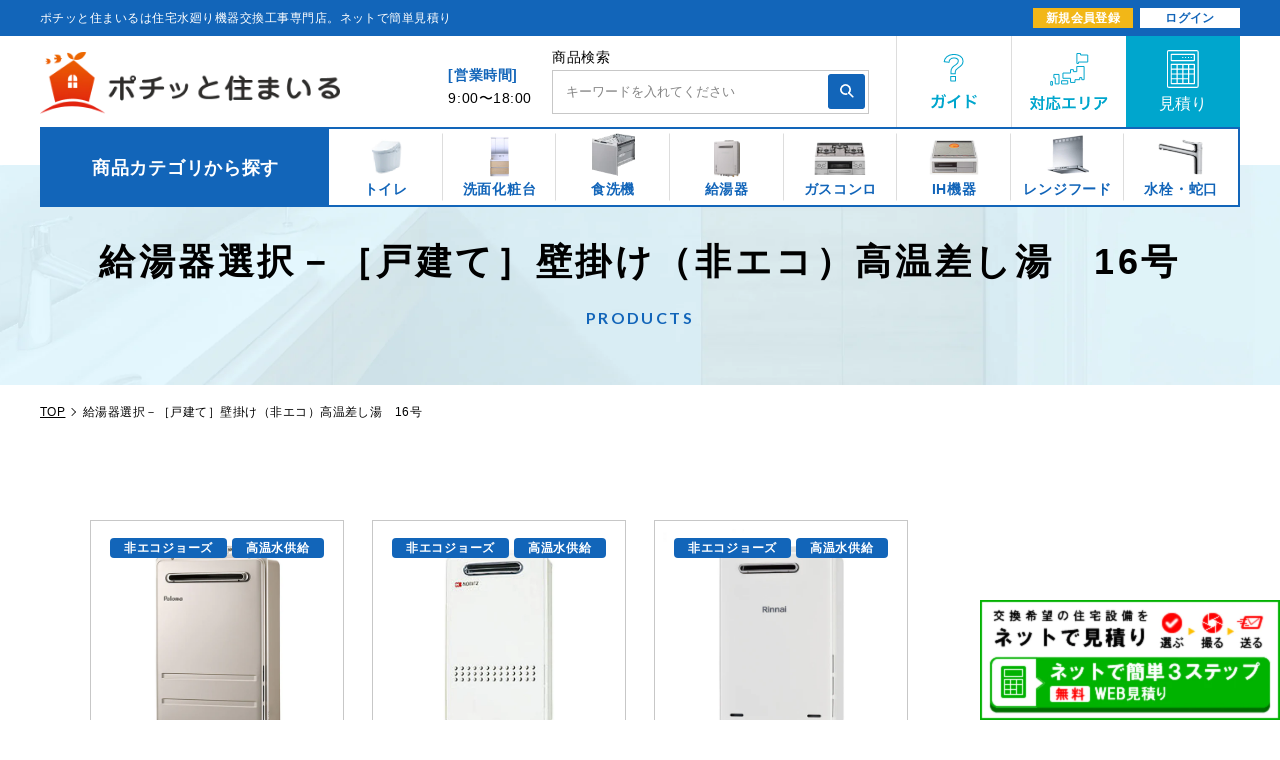

--- FILE ---
content_type: text/html; charset=utf-8
request_url: https://pochisuma.com/collections/ko-kab-non-ko16
body_size: 19826
content:
<!doctype html>
<html class="supports-no-js" lang="ja">
<head>
  
<script>window.Gaien = window.Gaien === undefined ? {} : Gaien;;Gaien.Page = { Type: "Collection", ShowAt: "showAtCollection", ReferenceIdentifier: "" };Gaien.Store = { DomainName: "pochitto.myshopify.com", Currency: "JPY", ThemeId: "138637836451" };Gaien.Env = 'STORE';Gaien.CartQuantity = 0;</script>

  <meta charset="utf-8">
  <meta http-equiv="X-UA-Compatible" content="IE=edge,chrome=1">
  <meta name="viewport" content="width=device-width,initial-scale=1">
  <meta name="theme-color" content="">
  <link rel="canonical" href="https://pochisuma.com/collections/ko-kab-non-ko16">
  

  <meta property="og:title" content="給湯器選択－［戸建て］壁掛け（非エコ）高温差し湯　16号" />
  <meta property="og:type" content="website" />
  <meta property="og:url" content="https://pochisuma.com/collections/ko-kab-non-ko16" />
  <meta property="og:image" content="//pochisuma.com/cdn/shop/t/34/assets/favicon-OGP.jpg?v=19237105258792195971718795386" />

  

  <!-- Google Tag Manager for HEAD section -->
<script>(function(w,d,s,l,i){w[l]=w[l]||[];w[l].push({'gtm.start':
new Date().getTime(),event:'gtm.js'});var f=d.getElementsByTagName(s)[0],
j=d.createElement(s),dl=l!='dataLayer'?'&l='+l:'';j.async=true;j.src=
'https://www.googletagmanager.com/gtm.js?id='+i+dl;f.parentNode.insertBefore(j,f);
})(window,document,'script','dataLayer','GTM-PNV93WB');</script>
<!-- End Google Tag Manager -->

  <title>
  給湯器選択－［戸建て］壁掛け（非エコ）高温差し湯　16号｜水廻り設備の取替・交換工事専門通販 ポチッと住まいる
  </title>

  

  

  <!-- /snippets/social-meta-tags.liquid -->




<meta property="og:site_name" content="ポチッと住まいる">
<meta property="og:url" content="https://pochisuma.com/collections/ko-kab-non-ko16">
<meta property="og:title" content="給湯器選択－［戸建て］壁掛け（非エコ）高温差し湯　16号">
<meta property="og:type" content="product.group">
<meta property="og:description" content="【ネットで簡単見積】ポチッと住まいるはトイレ（ウォシュレット）、洗面化粧台、給湯器、ガスコンロ、IH機器、水栓（蛇口）、レンジフードなどの交換・取替えを特別価格（割引価格）でご提供する設備機器の交換工事専門の通販サイト「ポチッと住まいる」。アフターフォローや保証も充実で安心！">





<meta name="twitter:card" content="summary_large_image">
<meta name="twitter:title" content="給湯器選択－［戸建て］壁掛け（非エコ）高温差し湯　16号">
<meta name="twitter:description" content="【ネットで簡単見積】ポチッと住まいるはトイレ（ウォシュレット）、洗面化粧台、給湯器、ガスコンロ、IH機器、水栓（蛇口）、レンジフードなどの交換・取替えを特別価格（割引価格）でご提供する設備機器の交換工事専門の通販サイト「ポチッと住まいる」。アフターフォローや保証も充実で安心！">

<!-- Favicon
======================================================================-->
<link rel="icon" href="//pochisuma.com/cdn/shop/t/34/assets/favicon.ico?v=42676914607311457351718795387">
<link rel="shortcut icon" href="//pochisuma.com/cdn/shop/t/34/assets/favicon.ico?v=42676914607311457351718795387">
<link rel="apple-touch-icon" href="//pochisuma.com/cdn/shop/t/34/assets/favicon.ico?v=42676914607311457351718795387">


  <script>
    document.documentElement.className = document.documentElement.className.replace('supports-no-js', 'supports-js');

    var theme = {
      strings: {
        addToCart: "商品のみの購入",
        itemAddedToCart: "商品がカートに追加されました！",
        soldOut: "売り切れ",
        unavailable: "お取り扱いできません",
        viewCart: "カートを見る",
        zoomClose: "閉じる (Esc)",
        zoomPrev: "前へ (Left arrow key)",
        zoomNext: "次へ (Right arrow key)"
      },
      mapStrings: {
        addressError: "住所を調べる際にエラーが発生しました",
        addressNoResults: "その住所は見つかりませんでした",
        addressQueryLimit: "Google APIの使用量の制限を超えました。\u003ca href=\"https:\/\/developers.google.com\/maps\/premium\/usage-limits\"\u003eプレミアムプラン\u003c\/a\u003eへのアップグレードをご検討ください。",
        authError: "あなたのGoogle Mapsのアカウント認証で問題が発生しました。"
      }
    }
  </script>
  
  <link href="https://cdnjs.cloudflare.com/ajax/libs/slick-carousel/1.9.0/slick.min.css" rel="stylesheet">
  <link href="https://cdnjs.cloudflare.com/ajax/libs/slick-carousel/1.9.0/slick-theme.min.css" rel="stylesheet">
  <link rel="preconnect" href="https://fonts.gstatic.com">
  <link href="https://fonts.googleapis.com/css2?family=Lato:wght@300;400;700;900&family=Oswald:wght@500&display=swap" rel="stylesheet">
	
  <link href="//pochisuma.com/cdn/shop/t/34/assets/theme.scss.css?v=161078045919963182811759334084" rel="stylesheet" type="text/css" media="all" />
  <link href="//pochisuma.com/cdn/shop/t/34/assets/_sass-helpers.scss.css?v=169113530023021512221718795536" rel="stylesheet" type="text/css" media="all" />
  <link href="//pochisuma.com/cdn/shop/t/34/assets/common.scss.css?v=79688573026383924911764033520" rel="stylesheet" type="text/css" media="all" />
  <link href="//pochisuma.com/cdn/shop/t/34/assets/header.scss.css?v=57916806611620934601718795596" rel="stylesheet" type="text/css" media="all" />
  <link href="//pochisuma.com/cdn/shop/t/34/assets/footer.scss.css?v=36391749299676640341718795536" rel="stylesheet" type="text/css" media="all" />
  <link href="//pochisuma.com/cdn/shop/t/34/assets/description.scss.css?v=174745215062981829381718795536" rel="stylesheet" type="text/css" media="all" />
  
  <script src="https://ajax.googleapis.com/ajax/libs/jquery/3.1.0/jquery.min.js"></script>
  <script src="https://cdnjs.cloudflare.com/ajax/libs/jquery-migrate/3.0.1/jquery-migrate.min.js"></script>
  <script src="https://cdnjs.cloudflare.com/ajax/libs/slick-carousel/1.9.0/slick.min.js"></script>
  
  <link rel="stylesheet" href="https://cdn.jsdelivr.net/npm/simplebar@5.3.6/dist/simplebar.min.css"/>
  <script type="text/javascript" src="https://cdn.jsdelivr.net/npm/simplebar@5.3.6/dist/simplebar.min.js"></script>
  
  <script src="//pochisuma.com/cdn/shop/t/34/assets/common.js?v=115331180106751854901718795536" type="text/javascript"></script>
  
　
  
  
  
  
  
  
  
  <link href="//pochisuma.com/cdn/shop/t/34/assets/category.scss.css?v=138059010218871047241718795536" rel="stylesheet" type="text/css" media="all" />
  <link href="//pochisuma.com/cdn/shop/t/34/assets/cat-page.scss.css?v=75079179159635073321718881443" rel="stylesheet" type="text/css" media="all" />
  
  
  
  
  
  
  
  
  
  
  
  
  
  
  
  
  
  
  
  
  
  
  
  
  
  
  
  
  
  
  
  
  
  
  
  
  
  
  
  
  
  
  
  
  
  
  
  
  
  
  
  
  
  
  

  <script>window.performance && window.performance.mark && window.performance.mark('shopify.content_for_header.start');</script><meta id="shopify-digital-wallet" name="shopify-digital-wallet" content="/55389454499/digital_wallets/dialog">
<link rel="alternate" type="application/atom+xml" title="Feed" href="/collections/ko-kab-non-ko16.atom" />
<link rel="alternate" type="application/json+oembed" href="https://pochisuma.com/collections/ko-kab-non-ko16.oembed">
<script async="async" src="/checkouts/internal/preloads.js?locale=ja-JP"></script>
<script id="shopify-features" type="application/json">{"accessToken":"ed5f8df71a3f39e5acdc5f6c8c9bd0da","betas":["rich-media-storefront-analytics"],"domain":"pochisuma.com","predictiveSearch":false,"shopId":55389454499,"locale":"ja"}</script>
<script>var Shopify = Shopify || {};
Shopify.shop = "pochitto.myshopify.com";
Shopify.locale = "ja";
Shopify.currency = {"active":"JPY","rate":"1.0"};
Shopify.country = "JP";
Shopify.theme = {"name":"20240628_nasahome（人物写真削除）","id":138637836451,"schema_name":"Simple","schema_version":"12.4.0","theme_store_id":null,"role":"main"};
Shopify.theme.handle = "null";
Shopify.theme.style = {"id":null,"handle":null};
Shopify.cdnHost = "pochisuma.com/cdn";
Shopify.routes = Shopify.routes || {};
Shopify.routes.root = "/";</script>
<script type="module">!function(o){(o.Shopify=o.Shopify||{}).modules=!0}(window);</script>
<script>!function(o){function n(){var o=[];function n(){o.push(Array.prototype.slice.apply(arguments))}return n.q=o,n}var t=o.Shopify=o.Shopify||{};t.loadFeatures=n(),t.autoloadFeatures=n()}(window);</script>
<script id="shop-js-analytics" type="application/json">{"pageType":"collection"}</script>
<script defer="defer" async type="module" src="//pochisuma.com/cdn/shopifycloud/shop-js/modules/v2/client.init-shop-cart-sync_CZKilf07.ja.esm.js"></script>
<script defer="defer" async type="module" src="//pochisuma.com/cdn/shopifycloud/shop-js/modules/v2/chunk.common_rlhnONO2.esm.js"></script>
<script type="module">
  await import("//pochisuma.com/cdn/shopifycloud/shop-js/modules/v2/client.init-shop-cart-sync_CZKilf07.ja.esm.js");
await import("//pochisuma.com/cdn/shopifycloud/shop-js/modules/v2/chunk.common_rlhnONO2.esm.js");

  window.Shopify.SignInWithShop?.initShopCartSync?.({"fedCMEnabled":true,"windoidEnabled":true});

</script>
<script id="__st">var __st={"a":55389454499,"offset":32400,"reqid":"4d5bfb81-0bc3-487a-9f8b-4a9e8e88233b-1768982198","pageurl":"pochisuma.com\/collections\/ko-kab-non-ko16","u":"e74e59acd2ec","p":"collection","rtyp":"collection","rid":288409288867};</script>
<script>window.ShopifyPaypalV4VisibilityTracking = true;</script>
<script id="captcha-bootstrap">!function(){'use strict';const t='contact',e='account',n='new_comment',o=[[t,t],['blogs',n],['comments',n],[t,'customer']],c=[[e,'customer_login'],[e,'guest_login'],[e,'recover_customer_password'],[e,'create_customer']],r=t=>t.map((([t,e])=>`form[action*='/${t}']:not([data-nocaptcha='true']) input[name='form_type'][value='${e}']`)).join(','),a=t=>()=>t?[...document.querySelectorAll(t)].map((t=>t.form)):[];function s(){const t=[...o],e=r(t);return a(e)}const i='password',u='form_key',d=['recaptcha-v3-token','g-recaptcha-response','h-captcha-response',i],f=()=>{try{return window.sessionStorage}catch{return}},m='__shopify_v',_=t=>t.elements[u];function p(t,e,n=!1){try{const o=window.sessionStorage,c=JSON.parse(o.getItem(e)),{data:r}=function(t){const{data:e,action:n}=t;return t[m]||n?{data:e,action:n}:{data:t,action:n}}(c);for(const[e,n]of Object.entries(r))t.elements[e]&&(t.elements[e].value=n);n&&o.removeItem(e)}catch(o){console.error('form repopulation failed',{error:o})}}const l='form_type',E='cptcha';function T(t){t.dataset[E]=!0}const w=window,h=w.document,L='Shopify',v='ce_forms',y='captcha';let A=!1;((t,e)=>{const n=(g='f06e6c50-85a8-45c8-87d0-21a2b65856fe',I='https://cdn.shopify.com/shopifycloud/storefront-forms-hcaptcha/ce_storefront_forms_captcha_hcaptcha.v1.5.2.iife.js',D={infoText:'hCaptchaによる保護',privacyText:'プライバシー',termsText:'利用規約'},(t,e,n)=>{const o=w[L][v],c=o.bindForm;if(c)return c(t,g,e,D).then(n);var r;o.q.push([[t,g,e,D],n]),r=I,A||(h.body.append(Object.assign(h.createElement('script'),{id:'captcha-provider',async:!0,src:r})),A=!0)});var g,I,D;w[L]=w[L]||{},w[L][v]=w[L][v]||{},w[L][v].q=[],w[L][y]=w[L][y]||{},w[L][y].protect=function(t,e){n(t,void 0,e),T(t)},Object.freeze(w[L][y]),function(t,e,n,w,h,L){const[v,y,A,g]=function(t,e,n){const i=e?o:[],u=t?c:[],d=[...i,...u],f=r(d),m=r(i),_=r(d.filter((([t,e])=>n.includes(e))));return[a(f),a(m),a(_),s()]}(w,h,L),I=t=>{const e=t.target;return e instanceof HTMLFormElement?e:e&&e.form},D=t=>v().includes(t);t.addEventListener('submit',(t=>{const e=I(t);if(!e)return;const n=D(e)&&!e.dataset.hcaptchaBound&&!e.dataset.recaptchaBound,o=_(e),c=g().includes(e)&&(!o||!o.value);(n||c)&&t.preventDefault(),c&&!n&&(function(t){try{if(!f())return;!function(t){const e=f();if(!e)return;const n=_(t);if(!n)return;const o=n.value;o&&e.removeItem(o)}(t);const e=Array.from(Array(32),(()=>Math.random().toString(36)[2])).join('');!function(t,e){_(t)||t.append(Object.assign(document.createElement('input'),{type:'hidden',name:u})),t.elements[u].value=e}(t,e),function(t,e){const n=f();if(!n)return;const o=[...t.querySelectorAll(`input[type='${i}']`)].map((({name:t})=>t)),c=[...d,...o],r={};for(const[a,s]of new FormData(t).entries())c.includes(a)||(r[a]=s);n.setItem(e,JSON.stringify({[m]:1,action:t.action,data:r}))}(t,e)}catch(e){console.error('failed to persist form',e)}}(e),e.submit())}));const S=(t,e)=>{t&&!t.dataset[E]&&(n(t,e.some((e=>e===t))),T(t))};for(const o of['focusin','change'])t.addEventListener(o,(t=>{const e=I(t);D(e)&&S(e,y())}));const B=e.get('form_key'),M=e.get(l),P=B&&M;t.addEventListener('DOMContentLoaded',(()=>{const t=y();if(P)for(const e of t)e.elements[l].value===M&&p(e,B);[...new Set([...A(),...v().filter((t=>'true'===t.dataset.shopifyCaptcha))])].forEach((e=>S(e,t)))}))}(h,new URLSearchParams(w.location.search),n,t,e,['guest_login'])})(!0,!0)}();</script>
<script integrity="sha256-4kQ18oKyAcykRKYeNunJcIwy7WH5gtpwJnB7kiuLZ1E=" data-source-attribution="shopify.loadfeatures" defer="defer" src="//pochisuma.com/cdn/shopifycloud/storefront/assets/storefront/load_feature-a0a9edcb.js" crossorigin="anonymous"></script>
<script data-source-attribution="shopify.dynamic_checkout.dynamic.init">var Shopify=Shopify||{};Shopify.PaymentButton=Shopify.PaymentButton||{isStorefrontPortableWallets:!0,init:function(){window.Shopify.PaymentButton.init=function(){};var t=document.createElement("script");t.src="https://pochisuma.com/cdn/shopifycloud/portable-wallets/latest/portable-wallets.ja.js",t.type="module",document.head.appendChild(t)}};
</script>
<script data-source-attribution="shopify.dynamic_checkout.buyer_consent">
  function portableWalletsHideBuyerConsent(e){var t=document.getElementById("shopify-buyer-consent"),n=document.getElementById("shopify-subscription-policy-button");t&&n&&(t.classList.add("hidden"),t.setAttribute("aria-hidden","true"),n.removeEventListener("click",e))}function portableWalletsShowBuyerConsent(e){var t=document.getElementById("shopify-buyer-consent"),n=document.getElementById("shopify-subscription-policy-button");t&&n&&(t.classList.remove("hidden"),t.removeAttribute("aria-hidden"),n.addEventListener("click",e))}window.Shopify?.PaymentButton&&(window.Shopify.PaymentButton.hideBuyerConsent=portableWalletsHideBuyerConsent,window.Shopify.PaymentButton.showBuyerConsent=portableWalletsShowBuyerConsent);
</script>
<script data-source-attribution="shopify.dynamic_checkout.cart.bootstrap">document.addEventListener("DOMContentLoaded",(function(){function t(){return document.querySelector("shopify-accelerated-checkout-cart, shopify-accelerated-checkout")}if(t())Shopify.PaymentButton.init();else{new MutationObserver((function(e,n){t()&&(Shopify.PaymentButton.init(),n.disconnect())})).observe(document.body,{childList:!0,subtree:!0})}}));
</script>

<script>window.performance && window.performance.mark && window.performance.mark('shopify.content_for_header.end');</script>

  <script src="//pochisuma.com/cdn/shop/t/34/assets/jquery-1.11.0.min.js?v=32460426840832490021718795429" type="text/javascript"></script>
  <script src="//pochisuma.com/cdn/shop/t/34/assets/modernizr.min.js?v=44044439420609591321718795443" type="text/javascript"></script>

  <script src="//pochisuma.com/cdn/shop/t/34/assets/lazysizes.min.js?v=155223123402716617051718795433" async="async"></script>

  
  
  <meta name="google-site-verification" content="_vavbHX1s54RVoQ7WkvQKs8tPVF9Y4wfbxvpSJAVzVQ" />
<link href="//pochisuma.com/cdn/shop/t/34/assets/custom-fields.css?v=56060111501948144271718795379" rel="stylesheet" type="text/css" media="all" />
<script src="//pochisuma.com/cdn/shop/t/34/assets/custom-fields-widgets.js?v=44072638214127582231718795379" defer="defer"></script>
<link href="https://monorail-edge.shopifysvc.com" rel="dns-prefetch">
<script>(function(){if ("sendBeacon" in navigator && "performance" in window) {try {var session_token_from_headers = performance.getEntriesByType('navigation')[0].serverTiming.find(x => x.name == '_s').description;} catch {var session_token_from_headers = undefined;}var session_cookie_matches = document.cookie.match(/_shopify_s=([^;]*)/);var session_token_from_cookie = session_cookie_matches && session_cookie_matches.length === 2 ? session_cookie_matches[1] : "";var session_token = session_token_from_headers || session_token_from_cookie || "";function handle_abandonment_event(e) {var entries = performance.getEntries().filter(function(entry) {return /monorail-edge.shopifysvc.com/.test(entry.name);});if (!window.abandonment_tracked && entries.length === 0) {window.abandonment_tracked = true;var currentMs = Date.now();var navigation_start = performance.timing.navigationStart;var payload = {shop_id: 55389454499,url: window.location.href,navigation_start,duration: currentMs - navigation_start,session_token,page_type: "collection"};window.navigator.sendBeacon("https://monorail-edge.shopifysvc.com/v1/produce", JSON.stringify({schema_id: "online_store_buyer_site_abandonment/1.1",payload: payload,metadata: {event_created_at_ms: currentMs,event_sent_at_ms: currentMs}}));}}window.addEventListener('pagehide', handle_abandonment_event);}}());</script>
<script id="web-pixels-manager-setup">(function e(e,d,r,n,o){if(void 0===o&&(o={}),!Boolean(null===(a=null===(i=window.Shopify)||void 0===i?void 0:i.analytics)||void 0===a?void 0:a.replayQueue)){var i,a;window.Shopify=window.Shopify||{};var t=window.Shopify;t.analytics=t.analytics||{};var s=t.analytics;s.replayQueue=[],s.publish=function(e,d,r){return s.replayQueue.push([e,d,r]),!0};try{self.performance.mark("wpm:start")}catch(e){}var l=function(){var e={modern:/Edge?\/(1{2}[4-9]|1[2-9]\d|[2-9]\d{2}|\d{4,})\.\d+(\.\d+|)|Firefox\/(1{2}[4-9]|1[2-9]\d|[2-9]\d{2}|\d{4,})\.\d+(\.\d+|)|Chrom(ium|e)\/(9{2}|\d{3,})\.\d+(\.\d+|)|(Maci|X1{2}).+ Version\/(15\.\d+|(1[6-9]|[2-9]\d|\d{3,})\.\d+)([,.]\d+|)( \(\w+\)|)( Mobile\/\w+|) Safari\/|Chrome.+OPR\/(9{2}|\d{3,})\.\d+\.\d+|(CPU[ +]OS|iPhone[ +]OS|CPU[ +]iPhone|CPU IPhone OS|CPU iPad OS)[ +]+(15[._]\d+|(1[6-9]|[2-9]\d|\d{3,})[._]\d+)([._]\d+|)|Android:?[ /-](13[3-9]|1[4-9]\d|[2-9]\d{2}|\d{4,})(\.\d+|)(\.\d+|)|Android.+Firefox\/(13[5-9]|1[4-9]\d|[2-9]\d{2}|\d{4,})\.\d+(\.\d+|)|Android.+Chrom(ium|e)\/(13[3-9]|1[4-9]\d|[2-9]\d{2}|\d{4,})\.\d+(\.\d+|)|SamsungBrowser\/([2-9]\d|\d{3,})\.\d+/,legacy:/Edge?\/(1[6-9]|[2-9]\d|\d{3,})\.\d+(\.\d+|)|Firefox\/(5[4-9]|[6-9]\d|\d{3,})\.\d+(\.\d+|)|Chrom(ium|e)\/(5[1-9]|[6-9]\d|\d{3,})\.\d+(\.\d+|)([\d.]+$|.*Safari\/(?![\d.]+ Edge\/[\d.]+$))|(Maci|X1{2}).+ Version\/(10\.\d+|(1[1-9]|[2-9]\d|\d{3,})\.\d+)([,.]\d+|)( \(\w+\)|)( Mobile\/\w+|) Safari\/|Chrome.+OPR\/(3[89]|[4-9]\d|\d{3,})\.\d+\.\d+|(CPU[ +]OS|iPhone[ +]OS|CPU[ +]iPhone|CPU IPhone OS|CPU iPad OS)[ +]+(10[._]\d+|(1[1-9]|[2-9]\d|\d{3,})[._]\d+)([._]\d+|)|Android:?[ /-](13[3-9]|1[4-9]\d|[2-9]\d{2}|\d{4,})(\.\d+|)(\.\d+|)|Mobile Safari.+OPR\/([89]\d|\d{3,})\.\d+\.\d+|Android.+Firefox\/(13[5-9]|1[4-9]\d|[2-9]\d{2}|\d{4,})\.\d+(\.\d+|)|Android.+Chrom(ium|e)\/(13[3-9]|1[4-9]\d|[2-9]\d{2}|\d{4,})\.\d+(\.\d+|)|Android.+(UC? ?Browser|UCWEB|U3)[ /]?(15\.([5-9]|\d{2,})|(1[6-9]|[2-9]\d|\d{3,})\.\d+)\.\d+|SamsungBrowser\/(5\.\d+|([6-9]|\d{2,})\.\d+)|Android.+MQ{2}Browser\/(14(\.(9|\d{2,})|)|(1[5-9]|[2-9]\d|\d{3,})(\.\d+|))(\.\d+|)|K[Aa][Ii]OS\/(3\.\d+|([4-9]|\d{2,})\.\d+)(\.\d+|)/},d=e.modern,r=e.legacy,n=navigator.userAgent;return n.match(d)?"modern":n.match(r)?"legacy":"unknown"}(),u="modern"===l?"modern":"legacy",c=(null!=n?n:{modern:"",legacy:""})[u],f=function(e){return[e.baseUrl,"/wpm","/b",e.hashVersion,"modern"===e.buildTarget?"m":"l",".js"].join("")}({baseUrl:d,hashVersion:r,buildTarget:u}),m=function(e){var d=e.version,r=e.bundleTarget,n=e.surface,o=e.pageUrl,i=e.monorailEndpoint;return{emit:function(e){var a=e.status,t=e.errorMsg,s=(new Date).getTime(),l=JSON.stringify({metadata:{event_sent_at_ms:s},events:[{schema_id:"web_pixels_manager_load/3.1",payload:{version:d,bundle_target:r,page_url:o,status:a,surface:n,error_msg:t},metadata:{event_created_at_ms:s}}]});if(!i)return console&&console.warn&&console.warn("[Web Pixels Manager] No Monorail endpoint provided, skipping logging."),!1;try{return self.navigator.sendBeacon.bind(self.navigator)(i,l)}catch(e){}var u=new XMLHttpRequest;try{return u.open("POST",i,!0),u.setRequestHeader("Content-Type","text/plain"),u.send(l),!0}catch(e){return console&&console.warn&&console.warn("[Web Pixels Manager] Got an unhandled error while logging to Monorail."),!1}}}}({version:r,bundleTarget:l,surface:e.surface,pageUrl:self.location.href,monorailEndpoint:e.monorailEndpoint});try{o.browserTarget=l,function(e){var d=e.src,r=e.async,n=void 0===r||r,o=e.onload,i=e.onerror,a=e.sri,t=e.scriptDataAttributes,s=void 0===t?{}:t,l=document.createElement("script"),u=document.querySelector("head"),c=document.querySelector("body");if(l.async=n,l.src=d,a&&(l.integrity=a,l.crossOrigin="anonymous"),s)for(var f in s)if(Object.prototype.hasOwnProperty.call(s,f))try{l.dataset[f]=s[f]}catch(e){}if(o&&l.addEventListener("load",o),i&&l.addEventListener("error",i),u)u.appendChild(l);else{if(!c)throw new Error("Did not find a head or body element to append the script");c.appendChild(l)}}({src:f,async:!0,onload:function(){if(!function(){var e,d;return Boolean(null===(d=null===(e=window.Shopify)||void 0===e?void 0:e.analytics)||void 0===d?void 0:d.initialized)}()){var d=window.webPixelsManager.init(e)||void 0;if(d){var r=window.Shopify.analytics;r.replayQueue.forEach((function(e){var r=e[0],n=e[1],o=e[2];d.publishCustomEvent(r,n,o)})),r.replayQueue=[],r.publish=d.publishCustomEvent,r.visitor=d.visitor,r.initialized=!0}}},onerror:function(){return m.emit({status:"failed",errorMsg:"".concat(f," has failed to load")})},sri:function(e){var d=/^sha384-[A-Za-z0-9+/=]+$/;return"string"==typeof e&&d.test(e)}(c)?c:"",scriptDataAttributes:o}),m.emit({status:"loading"})}catch(e){m.emit({status:"failed",errorMsg:(null==e?void 0:e.message)||"Unknown error"})}}})({shopId: 55389454499,storefrontBaseUrl: "https://pochisuma.com",extensionsBaseUrl: "https://extensions.shopifycdn.com/cdn/shopifycloud/web-pixels-manager",monorailEndpoint: "https://monorail-edge.shopifysvc.com/unstable/produce_batch",surface: "storefront-renderer",enabledBetaFlags: ["2dca8a86"],webPixelsConfigList: [{"id":"567017635","configuration":"{\"config\":\"{\\\"pixel_id\\\":\\\"G-LQ11446BR2\\\",\\\"gtag_events\\\":[{\\\"type\\\":\\\"purchase\\\",\\\"action_label\\\":\\\"G-LQ11446BR2\\\"},{\\\"type\\\":\\\"page_view\\\",\\\"action_label\\\":\\\"G-LQ11446BR2\\\"},{\\\"type\\\":\\\"view_item\\\",\\\"action_label\\\":\\\"G-LQ11446BR2\\\"},{\\\"type\\\":\\\"search\\\",\\\"action_label\\\":\\\"G-LQ11446BR2\\\"},{\\\"type\\\":\\\"add_to_cart\\\",\\\"action_label\\\":\\\"G-LQ11446BR2\\\"},{\\\"type\\\":\\\"begin_checkout\\\",\\\"action_label\\\":\\\"G-LQ11446BR2\\\"},{\\\"type\\\":\\\"add_payment_info\\\",\\\"action_label\\\":\\\"G-LQ11446BR2\\\"}],\\\"enable_monitoring_mode\\\":false}\"}","eventPayloadVersion":"v1","runtimeContext":"OPEN","scriptVersion":"b2a88bafab3e21179ed38636efcd8a93","type":"APP","apiClientId":1780363,"privacyPurposes":[],"dataSharingAdjustments":{"protectedCustomerApprovalScopes":["read_customer_address","read_customer_email","read_customer_name","read_customer_personal_data","read_customer_phone"]}},{"id":"shopify-app-pixel","configuration":"{}","eventPayloadVersion":"v1","runtimeContext":"STRICT","scriptVersion":"0450","apiClientId":"shopify-pixel","type":"APP","privacyPurposes":["ANALYTICS","MARKETING"]},{"id":"shopify-custom-pixel","eventPayloadVersion":"v1","runtimeContext":"LAX","scriptVersion":"0450","apiClientId":"shopify-pixel","type":"CUSTOM","privacyPurposes":["ANALYTICS","MARKETING"]}],isMerchantRequest: false,initData: {"shop":{"name":"ポチッと住まいる","paymentSettings":{"currencyCode":"JPY"},"myshopifyDomain":"pochitto.myshopify.com","countryCode":"JP","storefrontUrl":"https:\/\/pochisuma.com"},"customer":null,"cart":null,"checkout":null,"productVariants":[],"purchasingCompany":null},},"https://pochisuma.com/cdn","fcfee988w5aeb613cpc8e4bc33m6693e112",{"modern":"","legacy":""},{"shopId":"55389454499","storefrontBaseUrl":"https:\/\/pochisuma.com","extensionBaseUrl":"https:\/\/extensions.shopifycdn.com\/cdn\/shopifycloud\/web-pixels-manager","surface":"storefront-renderer","enabledBetaFlags":"[\"2dca8a86\"]","isMerchantRequest":"false","hashVersion":"fcfee988w5aeb613cpc8e4bc33m6693e112","publish":"custom","events":"[[\"page_viewed\",{}],[\"collection_viewed\",{\"collection\":{\"id\":\"288409288867\",\"title\":\"給湯器選択－［戸建て］壁掛け（非エコ）高温差し湯　16号\",\"productVariants\":[{\"price\":{\"amount\":65151.0,\"currencyCode\":\"JPY\"},\"product\":{\"title\":\"高温差し湯　クイックオート　16号　非エコ　壁掛け・PS標準設置　FH-1611ZAWL\",\"vendor\":\"Paloma\",\"id\":\"7383256694947\",\"untranslatedTitle\":\"高温差し湯　クイックオート　16号　非エコ　壁掛け・PS標準設置　FH-1611ZAWL\",\"url\":\"\/products\/pal02210350\",\"type\":\"給湯器\"},\"id\":\"43232061489315\",\"image\":{\"src\":\"\/\/pochisuma.com\/cdn\/shop\/files\/FH-1611ZAWL.jpg?v=1744687239\"},\"sku\":null,\"title\":\"選択してください｡\",\"untranslatedTitle\":\"選択してください｡\"},{\"price\":{\"amount\":66895.0,\"currencyCode\":\"JPY\"},\"product\":{\"title\":\"高温差し湯　クイックオート　16号　非エコ　壁掛け・PS標準設置　GQ-1627AWX-DX BL\",\"vendor\":\"NORITZ\",\"id\":\"7384444960931\",\"untranslatedTitle\":\"高温差し湯　クイックオート　16号　非エコ　壁掛け・PS標準設置　GQ-1627AWX-DX BL\",\"url\":\"\/products\/nor02210360\",\"type\":\"給湯器\"},\"id\":\"43232055361699\",\"image\":{\"src\":\"\/\/pochisuma.com\/cdn\/shop\/files\/GQ-1627AWX-DXBL.jpg?v=1744941561\"},\"sku\":null,\"title\":\"選択してください｡\",\"untranslatedTitle\":\"選択してください｡\"},{\"price\":{\"amount\":70400.0,\"currencyCode\":\"JPY\"},\"product\":{\"title\":\"高温差し湯　クイックオート　16号　非エコ　壁掛け・PS標準設置　RUJ-A1610W(A)\",\"vendor\":\"Rinnai\",\"id\":\"7383247552675\",\"untranslatedTitle\":\"高温差し湯　クイックオート　16号　非エコ　壁掛け・PS標準設置　RUJ-A1610W(A)\",\"url\":\"\/products\/rin02210300\",\"type\":\"給湯器\"},\"id\":\"43232064503971\",\"image\":{\"src\":\"\/\/pochisuma.com\/cdn\/shop\/files\/RUJ-A1610W_A_67d73237-f8e2-4ecc-be46-3945d72561ab.jpg?v=1745798738\"},\"sku\":null,\"title\":\"選択してください｡\",\"untranslatedTitle\":\"選択してください｡\"}]}}]]"});</script><script>
  window.ShopifyAnalytics = window.ShopifyAnalytics || {};
  window.ShopifyAnalytics.meta = window.ShopifyAnalytics.meta || {};
  window.ShopifyAnalytics.meta.currency = 'JPY';
  var meta = {"products":[{"id":7383256694947,"gid":"gid:\/\/shopify\/Product\/7383256694947","vendor":"Paloma","type":"給湯器","handle":"pal02210350","variants":[{"id":43232061489315,"price":6515100,"name":"高温差し湯　クイックオート　16号　非エコ　壁掛け・PS標準設置　FH-1611ZAWL - 選択してください｡","public_title":"選択してください｡","sku":null},{"id":43584886112419,"price":6515100,"name":"高温差し湯　クイックオート　16号　非エコ　壁掛け・PS標準設置　FH-1611ZAWL - 浴室ﾘｺﾓﾝ付属","public_title":"浴室ﾘｺﾓﾝ付属","sku":null},{"id":45773204324515,"price":7109100,"name":"高温差し湯　クイックオート　16号　非エコ　壁掛け・PS標準設置　FH-1611ZAWL - 台所ﾘｺﾓﾝ +5,940円","public_title":"台所ﾘｺﾓﾝ +5,940円","sku":null}],"remote":false},{"id":7384444960931,"gid":"gid:\/\/shopify\/Product\/7384444960931","vendor":"NORITZ","type":"給湯器","handle":"nor02210360","variants":[{"id":43232055361699,"price":6689500,"name":"高温差し湯　クイックオート　16号　非エコ　壁掛け・PS標準設置　GQ-1627AWX-DX BL - 選択してください｡","public_title":"選択してください｡","sku":null},{"id":45771711414435,"price":7591500,"name":"高温差し湯　クイックオート　16号　非エコ　壁掛け・PS標準設置　GQ-1627AWX-DX BL - 浴室ﾘﾓｺﾝ +9,020円","public_title":"浴室ﾘﾓｺﾝ +9,020円","sku":null},{"id":45771711447203,"price":8240500,"name":"高温差し湯　クイックオート　16号　非エコ　壁掛け・PS標準設置　GQ-1627AWX-DX BL - ﾘﾓｺﾝｾｯﾄ +15,510円","public_title":"ﾘﾓｺﾝｾｯﾄ +15,510円","sku":null}],"remote":false},{"id":7383247552675,"gid":"gid:\/\/shopify\/Product\/7383247552675","vendor":"Rinnai","type":"給湯器","handle":"rin02210300","variants":[{"id":43232064503971,"price":7040000,"name":"高温差し湯　クイックオート　16号　非エコ　壁掛け・PS標準設置　RUJ-A1610W(A) - 選択してください｡","public_title":"選択してください｡","sku":null},{"id":43232064536739,"price":7040000,"name":"高温差し湯　クイックオート　16号　非エコ　壁掛け・PS標準設置　RUJ-A1610W(A) - 浴室ﾘﾓｺﾝ付属","public_title":"浴室ﾘﾓｺﾝ付属","sku":null},{"id":45779403014307,"price":7920000,"name":"高温差し湯　クイックオート　16号　非エコ　壁掛け・PS標準設置　RUJ-A1610W(A) - 台所ﾘﾓｺﾝ +8,800円","public_title":"台所ﾘﾓｺﾝ +8,800円","sku":null}],"remote":false}],"page":{"pageType":"collection","resourceType":"collection","resourceId":288409288867,"requestId":"4d5bfb81-0bc3-487a-9f8b-4a9e8e88233b-1768982198"}};
  for (var attr in meta) {
    window.ShopifyAnalytics.meta[attr] = meta[attr];
  }
</script>
<script class="analytics">
  (function () {
    var customDocumentWrite = function(content) {
      var jquery = null;

      if (window.jQuery) {
        jquery = window.jQuery;
      } else if (window.Checkout && window.Checkout.$) {
        jquery = window.Checkout.$;
      }

      if (jquery) {
        jquery('body').append(content);
      }
    };

    var hasLoggedConversion = function(token) {
      if (token) {
        return document.cookie.indexOf('loggedConversion=' + token) !== -1;
      }
      return false;
    }

    var setCookieIfConversion = function(token) {
      if (token) {
        var twoMonthsFromNow = new Date(Date.now());
        twoMonthsFromNow.setMonth(twoMonthsFromNow.getMonth() + 2);

        document.cookie = 'loggedConversion=' + token + '; expires=' + twoMonthsFromNow;
      }
    }

    var trekkie = window.ShopifyAnalytics.lib = window.trekkie = window.trekkie || [];
    if (trekkie.integrations) {
      return;
    }
    trekkie.methods = [
      'identify',
      'page',
      'ready',
      'track',
      'trackForm',
      'trackLink'
    ];
    trekkie.factory = function(method) {
      return function() {
        var args = Array.prototype.slice.call(arguments);
        args.unshift(method);
        trekkie.push(args);
        return trekkie;
      };
    };
    for (var i = 0; i < trekkie.methods.length; i++) {
      var key = trekkie.methods[i];
      trekkie[key] = trekkie.factory(key);
    }
    trekkie.load = function(config) {
      trekkie.config = config || {};
      trekkie.config.initialDocumentCookie = document.cookie;
      var first = document.getElementsByTagName('script')[0];
      var script = document.createElement('script');
      script.type = 'text/javascript';
      script.onerror = function(e) {
        var scriptFallback = document.createElement('script');
        scriptFallback.type = 'text/javascript';
        scriptFallback.onerror = function(error) {
                var Monorail = {
      produce: function produce(monorailDomain, schemaId, payload) {
        var currentMs = new Date().getTime();
        var event = {
          schema_id: schemaId,
          payload: payload,
          metadata: {
            event_created_at_ms: currentMs,
            event_sent_at_ms: currentMs
          }
        };
        return Monorail.sendRequest("https://" + monorailDomain + "/v1/produce", JSON.stringify(event));
      },
      sendRequest: function sendRequest(endpointUrl, payload) {
        // Try the sendBeacon API
        if (window && window.navigator && typeof window.navigator.sendBeacon === 'function' && typeof window.Blob === 'function' && !Monorail.isIos12()) {
          var blobData = new window.Blob([payload], {
            type: 'text/plain'
          });

          if (window.navigator.sendBeacon(endpointUrl, blobData)) {
            return true;
          } // sendBeacon was not successful

        } // XHR beacon

        var xhr = new XMLHttpRequest();

        try {
          xhr.open('POST', endpointUrl);
          xhr.setRequestHeader('Content-Type', 'text/plain');
          xhr.send(payload);
        } catch (e) {
          console.log(e);
        }

        return false;
      },
      isIos12: function isIos12() {
        return window.navigator.userAgent.lastIndexOf('iPhone; CPU iPhone OS 12_') !== -1 || window.navigator.userAgent.lastIndexOf('iPad; CPU OS 12_') !== -1;
      }
    };
    Monorail.produce('monorail-edge.shopifysvc.com',
      'trekkie_storefront_load_errors/1.1',
      {shop_id: 55389454499,
      theme_id: 138637836451,
      app_name: "storefront",
      context_url: window.location.href,
      source_url: "//pochisuma.com/cdn/s/trekkie.storefront.cd680fe47e6c39ca5d5df5f0a32d569bc48c0f27.min.js"});

        };
        scriptFallback.async = true;
        scriptFallback.src = '//pochisuma.com/cdn/s/trekkie.storefront.cd680fe47e6c39ca5d5df5f0a32d569bc48c0f27.min.js';
        first.parentNode.insertBefore(scriptFallback, first);
      };
      script.async = true;
      script.src = '//pochisuma.com/cdn/s/trekkie.storefront.cd680fe47e6c39ca5d5df5f0a32d569bc48c0f27.min.js';
      first.parentNode.insertBefore(script, first);
    };
    trekkie.load(
      {"Trekkie":{"appName":"storefront","development":false,"defaultAttributes":{"shopId":55389454499,"isMerchantRequest":null,"themeId":138637836451,"themeCityHash":"8581094270796365290","contentLanguage":"ja","currency":"JPY","eventMetadataId":"beceeb12-3a6d-4e0e-b7a4-573ada6b2c18"},"isServerSideCookieWritingEnabled":true,"monorailRegion":"shop_domain","enabledBetaFlags":["65f19447"]},"Session Attribution":{},"S2S":{"facebookCapiEnabled":false,"source":"trekkie-storefront-renderer","apiClientId":580111}}
    );

    var loaded = false;
    trekkie.ready(function() {
      if (loaded) return;
      loaded = true;

      window.ShopifyAnalytics.lib = window.trekkie;

      var originalDocumentWrite = document.write;
      document.write = customDocumentWrite;
      try { window.ShopifyAnalytics.merchantGoogleAnalytics.call(this); } catch(error) {};
      document.write = originalDocumentWrite;

      window.ShopifyAnalytics.lib.page(null,{"pageType":"collection","resourceType":"collection","resourceId":288409288867,"requestId":"4d5bfb81-0bc3-487a-9f8b-4a9e8e88233b-1768982198","shopifyEmitted":true});

      var match = window.location.pathname.match(/checkouts\/(.+)\/(thank_you|post_purchase)/)
      var token = match? match[1]: undefined;
      if (!hasLoggedConversion(token)) {
        setCookieIfConversion(token);
        window.ShopifyAnalytics.lib.track("Viewed Product Category",{"currency":"JPY","category":"Collection: ko-kab-non-ko16","collectionName":"ko-kab-non-ko16","collectionId":288409288867,"nonInteraction":true},undefined,undefined,{"shopifyEmitted":true});
      }
    });


        var eventsListenerScript = document.createElement('script');
        eventsListenerScript.async = true;
        eventsListenerScript.src = "//pochisuma.com/cdn/shopifycloud/storefront/assets/shop_events_listener-3da45d37.js";
        document.getElementsByTagName('head')[0].appendChild(eventsListenerScript);

})();</script>
  <script>
  if (!window.ga || (window.ga && typeof window.ga !== 'function')) {
    window.ga = function ga() {
      (window.ga.q = window.ga.q || []).push(arguments);
      if (window.Shopify && window.Shopify.analytics && typeof window.Shopify.analytics.publish === 'function') {
        window.Shopify.analytics.publish("ga_stub_called", {}, {sendTo: "google_osp_migration"});
      }
      console.error("Shopify's Google Analytics stub called with:", Array.from(arguments), "\nSee https://help.shopify.com/manual/promoting-marketing/pixels/pixel-migration#google for more information.");
    };
    if (window.Shopify && window.Shopify.analytics && typeof window.Shopify.analytics.publish === 'function') {
      window.Shopify.analytics.publish("ga_stub_initialized", {}, {sendTo: "google_osp_migration"});
    }
  }
</script>
<script
  defer
  src="https://pochisuma.com/cdn/shopifycloud/perf-kit/shopify-perf-kit-3.0.4.min.js"
  data-application="storefront-renderer"
  data-shop-id="55389454499"
  data-render-region="gcp-us-central1"
  data-page-type="collection"
  data-theme-instance-id="138637836451"
  data-theme-name="Simple"
  data-theme-version="12.4.0"
  data-monorail-region="shop_domain"
  data-resource-timing-sampling-rate="10"
  data-shs="true"
  data-shs-beacon="true"
  data-shs-export-with-fetch="true"
  data-shs-logs-sample-rate="1"
  data-shs-beacon-endpoint="https://pochisuma.com/api/collect"
></script>
</head>

  
  
<body id="給湯器選択-戸建て-壁掛け-非エコ-高温差し湯-16号" class="template-collection">

  <!-- Google Tag Manager (noscript) for BODY section -->
<noscript><iframe src="https://www.googletagmanager.com/ns.html?id=GTM-PNV93WB"
height="0" width="0" style="display:none;visibility:hidden"></iframe></noscript>
<!-- End Google Tag Manager (noscript) -->
  
  <a class="in-page-link visually-hidden skip-link" href="#MainContent">コンテンツにスキップする</a>

  <div id="shopify-section-header" class="shopify-section"><header class="header">
  <div class="top">
    <div class="inner2">
      
        
        <p class="top-txt">ポチッと住まいるは住宅水廻り機器交換工事専門店。ネットで簡単見積り</p>
        
      
      <div class="login-box pc">
        <a href="/account/register" class="new">新規会員登録</a>
        
          <a href="/account/login" class="login">ログイン</a>
        
      </div>
    </div>
  </div>
  <div class="inner2">
    <div class="header__top">
      <a href="/" class="logo">
        <img src="//pochisuma.com/cdn/shop/t/34/assets/logo.png?v=102865642976648527591718795433" alt="ポチッと住まいる">
      </a>
      <div class="business-hours pc">
        <strong>[営業時間]</strong>
        <span>9:00〜18:00</span>
      </div>
      <div class="search pc">
        <span>商品検索</span>
        <form action="/search" method="get" class="search-bar" role="search">
          <button type="submit" name="" class="search-bar__submit">
          	<img src="//pochisuma.com/cdn/shop/t/34/assets/icon_search.svg?v=7246372279337554321718795416" alt="探す">
          </button>
          <input type="search" name="q" class="search-bar__input js-search-input" value="" placeholder="キーワードを入れてください" aria-label="検索する">
          <input type="hidden" name="type" value="product">
        </form>
      </div>
      
      
      <ul class="btn-list">
        <li class="btn-list-guide">
          <a href="/pages/guide">
          	<img src="//pochisuma.com/cdn/shop/t/34/assets/btn_guide.svg?v=110711575496888838081718795342" alt="ガイド" class="pc">
          	<img src="//pochisuma.com/cdn/shop/t/34/assets/btn_guide_sp.svg?v=164247722062736701001718795343" alt="ガイド" class="sp">
          </a>
        </li>
        <li class="btn-list-area">
          <a href="/pages/guide#sec-construction">
          	<img src="//pochisuma.com/cdn/shop/t/34/assets/btn_area.svg?v=21102240055198514281718795340" alt="対応エリア" class="pc">
          	<img src="//pochisuma.com/cdn/shop/t/34/assets/btn_area_sp.svg?v=165624070912052388691718795341" alt="" class="sp">
          </a>
        </li>
        <li class="sp btn-list-search">
          <a href="javascript:void(0);" class="search-trigger">
          	<img src="//pochisuma.com/cdn/shop/t/34/assets/btn_search_sp.svg?v=25964640426904777301718795346" alt="">
          </a>
        </li>
        <li class="btn-list-mitsumori">
          <a href="javascript:void(0);" class="mitsumori-trigger">
          	<img src="//pochisuma.com/cdn/shop/t/34/assets/btn_mitsumori.svg?v=67344700361889677661718795344" alt="" class="pc">
          	<img src="//pochisuma.com/cdn/shop/t/34/assets/btn_mitsumori_sp.svg?v=159140002017664132011718795345" alt="" class="sp">
          </a>
        </li>
      </ul>
      

      <button class="gnav-toggle hamburger js-hamburger hamburger--stand sp">
        <div class="hamburger-box">
          <div class="hamburger-inner"></div>
        </div>
        <div class="text">
          <small>MENU</small>
        </div>
      </button>

    </div>

    <div class="header__bottom-wrap" data-simplebar data-simplebar-auto-hide="false">
      <div class="header__bottom">
        <div class="search-title pc">
          <span>商品カテゴリから探す</span>
        </div>
        <ul>
          <li>
            <a href="/collections/toilet" class="list01">
              <i>
                <img src="//pochisuma.com/cdn/shop/t/34/assets/pic_toilet.png?v=30441789020005396631718795459" alt="トイレ">
              </i>
              <span>トイレ</span>
            </a>
            <div class="dropdown pc gas">
              <div class="dropdown__box">
                <strong>タイプから探す</strong>
                <ul>
                  <li>
                    <a href="/collections/toilet02">トイレおすすめセット商品（トイレ・温水便座）</a>
                  </li>
                  <li>
                    <a href="/collections/combination">組み合せ便器（便器・タンク）</a>
                  </li>
                  <li>
                    <a href="/collections/toilet01">一体型便器（便器・タンク・温水便座）</a>
                  </li>
                  <li>
                    <a href="/collections/tankless">タンクレス</a>
                  </li>
                  <li>
                    <a href="/collections/toilet03">便座（温水便座・便座）</a>
                  </li>
                </ul>
              </div>
              <div class="dropdown__box">
                <strong>メーカーから探す</strong>
                <ul>
                  <li>
                    <a href="/collections/toto-toilet">TOTO</a>
                  </li>
                  <li>
                    <a href="/collections/lixil-toilet">LIXIL</a>
                  </li>
                  <li>
                    <a href="/collections/panasonic-toilet">Panasonic</a>
                  </li>
                </ul>
              </div>
              <div class="dropdown__box">
                <strong>住宅タイプから探す</strong>
                <ul>
                  <li>
                    <a href="/collections/detached-house">戸建て</a>
                  </li>
                  <li>
                    <a href="/collections/apartment">マンション</a>
                  </li>
                </ul>
              </div>
              <div class="dropdown__box">
                <strong>機能から探す</strong>
                <ul>
                  <li>
                    <a href="/collections/water-saving">節水</a>
                  </li>
                  <li>
                    <a href="/collections/auto-opening-closing">便ふたオート開閉</a>
                  </li>
                  <li>
                    <a href="/collections/power-saving">節電</a>
                  </li>
                  <li>
                    <a href="/collections/deodorizing">脱臭機能</a>
                  </li>
                  <li>
                    <a href="/collections/lift-up">便座リフトアップ</a>
                  </li>
                  <li>
                    <a href="/collections/auto-washing">オート(自動)洗浄</a>
                  </li>
                  <li>
                    <a href="/collections/remote-controller">壁リモコン</a>
                  </li>
                  <li>
                    <a href="/collections/removing-bacteria">除菌機能</a>
                  </li>
                </ul>
              </div>
              <div class="dropdown__box">
                <strong>価格から探す</strong>
                <ul>
                  <li>
                    <a href="/collections/price-50000-100000-toilet">￥50,000～￥100,000</a>
                  </li>
                  <li>
                    <a href="/collections/price-100001-200000-toilet">￥100,001～￥200,000</a>
                  </li>
                  <li>
                    <a href="/collections/price-200001-300000-toilet">￥200,001～￥300,000</a>
                  </li>
                </ul>
              </div>
            </div>
          </li>
          <li>
            <a href="/collections/washstand" class="list04">
              <i>
                <img src="//pochisuma.com/cdn/shop/t/34/assets/pic_vanity.png?v=6261628211028656931718795462" alt="化粧台">
              </i>
              <span>洗面化粧台</span>
            </a>
            <div class="dropdown pc">
              <div class="dropdown__box">
                <strong>シリーズから探す</strong>
                <ul>
                  <li>
                    <a href="/collections/toto-washstand">TOTO</a>
                  </li><!--
                  <li style="padding-left: 1em;">
                    <a href="">エスクア</a>
                  </li>-->
                  <li style="padding-left: 1em;">
                    <a href="/collections/octave">オクターブ</a>
                  </li>
                  <li style="padding-left: 1em;">
                    <a href="/collections/saqua">サクア</a>
                  </li>
                  <li style="padding-left: 1em;">
                    <a href="/collections/v-series">Vシリーズ</a>
                  </li>
                </ul>
              </div>
              <div class="dropdown__box">
                <strong style="opacity: 0;">シリーズから探す</strong>
                <ul>
                  <li>
                    <a href="/collections/lixil-washstand">LIXIL</a>
                  </li>
                  <li style="padding-left: 1em;">
                    <a href="/collections/crevi-series">クレヴィ</a>
                  </li>
                  <li style="padding-left: 1em;">
                    <a href="/collections/ev-series">EV</a>
                  </li>
                  <li style="padding-left: 1em;">
                    <a href="/collections/piara-series">ピアラ</a>
                  </li>
                  <li style="padding-left: 1em;">
                    <a href="/collections/oft-series">オフト</a>
                  </li>
                  <li style="padding-left: 1em;">
                    <a href="/collections/pv-series">PV</a>
                  </li>
                </ul>
              </div>
              <div class="dropdown__box">
                <strong style="opacity: 0;">シリーズから探す</strong>
                <ul>
                  <li>
                    <a href="/collections/panasonic-washstand">Panasonic</a>
                  </li>
                  <li style="padding-left: 1em;">
                    <a href="/collections/utsukushi-zu">ウツクシーズ</a>
                  </li>
                  <li style="padding-left: 1em;">
                    <a href="/collections/c-line">シーライン</a>
                  </li>
                  <li style="padding-left: 1em;">
                    <a href="/collections/m-line">エムライン</a>
                  </li>
                </ul>
              </div>
              <div class="dropdown__box">
                <strong style="opacity: 0;">シリーズから探す</strong>
                <ul>
                  <li>
                    <a href="/collections/tokurasu-washstand">トクラス</a>
                  </li>
                  <!-- <li style="padding-left: 1em;">
                    <a href="/collections/affetto">アフェット</a>
                  </li> -->
                  <li style="padding-left: 1em;">
                    <a href="/collections/epoch">エポック</a>
                  </li>
                </ul>
              </div>
              <div class="dropdown__box">
                <strong>価格から探す</strong>
                <ul>
                  <li>
                    <a href="/collections/price-30000-100000-washstand">￥30,000～￥100,000</a>
                  </li>
                  <li>
                    <a href="/collections/price-100001-200000-washstand">￥100,001～￥200,000</a>
                  </li>
                  <li>
                    <a href="/collections/price-200001-300000-washstand">￥200,001～￥300,000</a>
                  </li>
                </ul>
              </div>
            </div>
          </li>
          <li>
            <a href="/collections/dishwasher" class="list02">
              <i>
                <img src="//pochisuma.com/cdn/shop/t/34/assets/pic_dishwasher.png?v=110800216047263888581718795456" alt="">
              </i>
              <span>食洗機</span>
            </a>
            <div class="dropdown pc">
              <div class="dropdown__box">
                <strong>メーカーから探す</strong>
                <ul>
                  <li>
                    <a href="/collections/panasonic-dishwasher">Panasonic</a>
                  </li>
                  <li>
                    <a href="/collections/rinnai-dishwasher">Rinnai</a>
                  </li>
                  <li>
                    <a href="/collections/mitsubishi-dishwasher">MITSUBISHI</a>
                  </li>
                </ul>
              </div>
              <div class="dropdown__box">
                <strong>価格から探す</strong>
                <ul>
                  <li>
                    <a href="/collections/price-70000-100000-dishwasher">￥70,000～￥100,000</a>
                  </li>
                  <li>
                    <a href="/collections/price-100001-150000-dishwasher">￥100,001～￥150,000</a>
                  </li>
                  <li>
                    <a href="/collections/price-150001-300000-dishwasher">￥150,001～￥300,000</a>
                  </li>
                </ul>
              </div>
              <div class="dropdown__box">
                <strong>タイプから探す</strong>
                <ul>
                  <li>
                    <a href="/collections/slide-dishwasher">スライドオープンタイプ</a>
                  </li>
                  <li>
                    <a href="/collections/front-dishwasher">フロントオープンタイプ</a>
                  </li>
                </ul>
              </div>
              <div class="dropdown__box">
                <strong>深さから探す</strong>
                <ul>
                  <li>
                    <a href="/collections/deep-dishwasher">深型(ディープ)</a>
                  </li>
                  <li>
                    <a href="/collections/middle-dishwasher">浅型(ミドル)</a>
                  </li>
                </ul>
              </div>
              <div class="dropdown__box">
                <strong>幅から探す</strong>
                <ul>
                  <li>
                    <a href="/collections/w450-dishwasher">幅450mm</a>
                  </li>
                  <li>
                    <a href="/collections/w600-dishwasher">幅600mm</a>
                  </li>
                </ul>
              </div>
            </div>
          </li>
          <li>
            <a href="/collections/gas" class="list03">
              <i>
                <img src="//pochisuma.com/cdn/shop/t/34/assets/pic_heater.png?v=43373471732219508511718795457" alt="給湯器">
              </i>
              <span>給湯器</span>
            </a>
            <div class="dropdown pc gas">
              <div class="dropdown__box">
                <strong>マンション・<br>集合住宅</strong>
                <ul>
                  <li>
                    <a href="/collections/wall-hanging-1">壁掛け</a>
                  </li>
                  <li>
                    <a href="/collections/wall-hanging">ベランダ壁掛け</a>
                  </li>
                  <li>
                    <a href="/collections/ps">PS標準設置</a>
                  </li>
                  <li>
                    <a href="/collections/ps-2">PS扉内設置 前方排気</a>
                  </li>
<!--                   <li>
                    <a href="">PS扉内設置 上方排気</a>
                  </li>
                  <li>
                    <a href="">PS扉内設置 後方排気</a>
                  </li> -->
<!--                   <li>
                    <a href="">バランス釜</a>
                  </li>
                  <li>
                    <a href="">パックイン</a>
                  </li>
                  <li>
                    <a href="">屋内壁掛け</a>
                  </li> -->
                </ul>
              </div>
              <div class="dropdown__box">
                <strong>戸建て</strong>
                <ul>
                  <li>
                    <a href="/collections/wall-hanging-3">壁掛け</a>
                  </li>
                  <li>
                    <a href="/collections/wall-hanging-4">ベランダ壁掛け</a>
                  </li>
                  <li>
                    <a href="/collections/outdoor-deferment">据置</a>
                  </li>
                  <li>
                    <a href="/collections/bath-kettle">浴槽隣接</a>
                  </li>
                </ul>
              </div>
              <div class="dropdown__box">
                <strong>給湯タイプから探す</strong>
                <ul>
                  <li>
                    <a href="/collections/ecojose">エコジョーズ</a>
                  </li>
                  <li>
                    <a href="/collections/non-ecojose">非エコジョーズ</a>
                  </li>
                  <li>
                    <a href="/collections/auto">追い焚き　オート</a>
                  </li>
                  <li>
                    <a href="/collections/full-auto">追い焚き　フルオート</a>
                  </li>
                  <li>
                    <a href="/collections/hot-water-supply">給湯専用</a>
                  </li>
                  <li>
                    <a href="/collections/hot-water-supply-2">高温水供給</a>
                  </li>
<!--                   <li>
                    <a href="">給湯暖房熱源機</a>
                  </li> -->
                </ul>
              </div>
              <div class="dropdown__box">
                <strong>メーカーから探す</strong>
                <ul class="mb9">
                  <li>
                    <a href="/collections/noritz-gas">NORITZ</a>
                  </li>
                  <li>
                    <a href="/collections/rinnai-gas">Rinnai</a>
                  </li>
                  <li>
                    <a href="/collections/paloma-gas">Paloma</a>
                  </li>
                </ul>
                <strong>号数から探す</strong>
                <ul>
                  <li>
                    <a href="/collections/size-24">24号</a>
                  </li>
                  <li>
                    <a href="/collections/size-20">20号</a>
                  </li>
                  <li>
                    <a href="/collections/size-16">16号</a>
                  </li>
                </ul>
              </div>
              <div class="dropdown__box">
                <strong>価格から探す</strong>
                <ul>
                  <li>
                    <a href="/collections/price-20000-100000-gas">￥20,000～￥100,000</a>
                  </li>
                  <li>
                    <a href="/collections/price-100001-150000-gas">￥100,001～￥150,000</a>
                  </li>
                  <li>
                    <a href="/collections/price-150001-200000-gas">￥150,001～￥200,000</a>
                  </li>
<!--                   <li>
                    <a href="">￥200,001～￥250,000</a>
                  </li> -->
                </ul>
              </div>
            </div>
          </li>
          <li>
            <a href="/collections/stove" class="list05">
              <i>
                <img src="//pochisuma.com/cdn/shop/t/34/assets/pic_gas.png?v=139711817720371988951718795457" alt="ガスコンロ">
              </i>
              <span>ガスコンロ</span>
            </a>
            <div class="dropdown pc fan">
              <div class="dropdown__box">
                <strong>メーカーから探す</strong>
                <ul>
                  <li>
                    <a href="/collections/paloma-stove">Paloma</a>
                  </li>
                  <li>
                    <a href="/collections/noritz-stove">NORITZ</a>
                  </li>
                  <li>
                    <a href="/collections/rinnai-stove">Rinnai</a>
                  </li>
                </ul>
              </div>
<!--               <div class="dropdown__box">
                <strong>ガスの種類から探す</strong>
                <ul>
                  <li>
                    <a href="">プロパンガス</a>
                  </li>
                  <li>
                    <a href="">都市ガス</a>
                  </li>
                </ul>
              </div> -->
<!--               <div class="dropdown__box">
                <strong>強火側から探す</strong>
                <ul>
                  <li>
                    <a href="">左側</a>
                  </li>
                  <li>
                    <a href="">右側</a>
                  </li>
                </ul>
              </div> -->
              <div class="dropdown__box">
                <strong>価格から探す</strong>
                <ul>
                  <li>
                    <a href="/collections/price-30000-100000-stove">￥30,000～￥100,000</a>
                  </li>
                  <li>
                    <a href="/collections/price-100001-150000-stove">￥100,001～￥150,000</a>
                  </li>
                  <li>
                    <a href="/collections/price-150001-200000-stove">￥150,001～￥200,000</a>
                  </li>
                </ul>
              </div>
            </div>
          </li>
          <li>
            <a href="/collections/ih" class="list06">
              <i>
                <img src="//pochisuma.com/cdn/shop/t/34/assets/pic_ih.png?v=150584727792840546721718795458" alt="IH機器">
              </i>
              <span>IH機器</span>
            </a>
            <div class="dropdown pc fan">
              <div class="dropdown__box">
                <strong>メーカーから探す</strong>
                <ul>
                  <li>
                    <a href="/collections/panasonic-ih">Panasonic</a>
                  </li>
                  <li>
                    <a href="/collections/mitsubishi-electric-ih">MITSUBISHI</a>
                  </li>
                  <li>
                    <a href="/collections/hitachi-ih">HITACHI</a>
                  </li>
                </ul>
              </div>
<!--               <div class="dropdown__box">
                <strong>天板幅から探す</strong>
                <ul>
                  <li>
                    <a href="">60cm</a>
                  </li>
                  <li>
                    <a href="">75cm</a>
                  </li>
                </ul>
              </div> -->
<!--               <div class="dropdown__box">
                <strong>口数から探す</strong>
                <ul>
                  <li>
                    <a href="">2口</a>
                  </li>
                  <li>
                    <a href="">3口</a>
                  </li>
                </ul>
              </div> -->
              <div class="dropdown__box">
                <strong>価格から探す</strong>
                <ul>
                  <li>
                    <a href="/collections/price-30000-100000-ih">￥30,000～￥100,000</a>
                  </li>
                  <li>
                    <a href="/collections/price-100001-150000-ih">￥100,001～￥150,000</a>
                  </li>
                  <li>
                    <a href="/collections/price-150001-200000-ih">￥150,001～￥200,000</a>
                  </li>
                </ul>
              </div>
            </div>
          </li>
          <li>
            <a href="/collections/fan" class="list07">
              <i>
                <img src="//pochisuma.com/cdn/shop/t/34/assets/pic_range.png?v=129230312102597086751718795459" alt="レンジフード">
              </i>
              <span>レンジフード</span>
            </a>
            <div class="dropdown pc fan">
              <div class="dropdown__box">
                <strong>メーカーから探す</strong>
                <ul>
                  <li>
                    <a href="/collections/panasonic-fan">Panasonic</a>
                  </li>
                  <li>
                    <a href="/collections/noritz-fan">NORITZ</a>
                  </li>
                  <li>
                    <a href="/collections/rinnai-fan">Rinnai</a>
                  </li>
                </ul>
              </div>
              <div class="dropdown__box">
                <strong>価格から探す</strong>
                <ul>
                  <li>
                    <a href="/collections/price-50000-100000-fan">￥50,000～￥100,000</a>
                  </li>
                  <li>
                    <a href="/collections/price-100001-150000-fan">￥100,001～￥150,000</a>
                  </li>
                  <li>
                    <a href="/collections/price-150001-200000-fan">￥150,001～￥200,000</a>
                  </li>
                </ul>
              </div>
            </div>
          </li>
          <li>
            <a href="/collections/faucet" class="list02">
              <i>
                <img src="//pochisuma.com/cdn/shop/t/34/assets/pic_faucet.png?v=29723434049193915791718795456" alt="水栓・蛇口">
              </i>
              <span>水栓・蛇口</span>
            </a>
            <div class="dropdown pc">
              <div class="dropdown__box">
                <strong>キッチン用蛇口・水栓</strong>
                <ul>
                  <li>
                    <a href="/collections/single01">シングル混合水栓（シャワー有）</a>
                  </li>
                  <li>
                    <a href="/collections/single02">シングル混合水栓（シャワー無）</a>
                  </li>
                  <li>
                    <a href="/collections/single03">シングル混合水栓（タッチレス）</a>
                  </li>
                  <li>
                    <a href="/collections/single04">シングル混合水栓（浄水器付）</a>
                  </li>
                  <li>
                    <a href="/collections/single05">シングル混合水栓（ツーホール）</a>
                  </li>
                  <li>
                    <a href="/collections/single06">シングル混合水栓（壁付）</a>
                  </li>
                </ul>
              </div>
              <div class="dropdown__box">
                <strong>浴室水栓</strong>
                <ul>
                  <li>
                    <a href="/collections/faucet01">兼用壁付水栓</a>
                  </li>
                  <li>
                    <a href="/collections/faucet02">洗い場壁付水栓</a>
                  </li>
                  <li>
                    <a href="/collections/faucet03">浴槽壁付水栓</a>
                  </li>
                  <li>
                    <a href="/collections/faucet04">兼用デッキ水栓</a>
                  </li>
                  <li>
                    <a href="/collections/faucet05">浴槽デッキ水栓</a>
                  </li>
                </ul>
              </div>
              <div class="dropdown__box">
                <strong>洗面水栓</strong>
                <ul>
                  <li>
                    <a href="/collections/faucet06">コンビネーション水栓</a>
                  </li>
                  <li>
                    <a href="/collections/faucet07">シングル混合水栓（ワンホール）</a>
                  </li>
                  <li>
                    <a href="/collections/faucet08">シングル混合水栓（ツーホール）</a>
                  </li>
                  <li>
                    <a href="/collections/faucet09">単水栓</a>
                  </li>
                  <li>
                    <a href="/collections/faucet10">洗濯機用水栓</a>
                  </li>
                  <li>
                    <a href="/collections/faucet11">洗濯機用混合水栓</a>
                  </li>
                </ul>
              </div>
              <div class="dropdown__box">
                <strong>価格から探す</strong>
                <ul>
                  <li>
                    <a href="/collections/price-3000-10000-faucet">￥3,000～￥10,000</a>
                  </li>
                  <li>
                    <a href="/collections/price-10001-30000-faucet">￥10,001～￥30,000</a>
                  </li>
                  <li>
                    <a href="/collections/price-30001-50000-faucet">￥30,001～￥50,000</a>
                  </li>
                </ul>
              </div>
            </div>
          </li>
        </ul>
      </div>
    </div>    
  </div>
</header>

<nav class="gnav">
  <a href="/" class="logo">
    <img src="//pochisuma.com/cdn/shop/t/34/assets/logo.png?v=102865642976648527591718795433" alt="ポチッと住まいる">
  </a>
  <div class="business-hours sp">
    <strong>[営業時間]</strong>
    <span>9:00〜18:00</span>
  </div>
  <button class="gnav-toggle hamburger js-hamburger hamburger--stand sp">
    <div class="hamburger-box">
      <div class="hamburger-inner"></div>
    </div>
    <div class="text">
      <small>MENU</small>
    </div>
  </button>

  <div class="search">
    <span>商品検索</span>
    <form action="/search" method="get" class="search-bar" role="search">
      <button type="submit" name="" class="search-bar__submit">
        <img src="//pochisuma.com/cdn/shop/t/34/assets/icon_search.svg?v=7246372279337554321718795416" alt="探す">
      </button>
      <input type="search" name="q" class="search-bar__input js-search-input" value="" placeholder="キーワードを入れてください" aria-label="検索する">
    </form>
  </div>

  <div class="menu-category">
    <a href="/#products"><strong>商品カテゴリ一覧</strong></a>
    <div class="menu-category__list">
      <ul>
        <li>
          <a href="/collections/toilet">
            <i>
              <img src="//pochisuma.com/cdn/shop/t/34/assets/pic_toilet.png?v=30441789020005396631718795459" alt="トイレ商品">
            </i>
            <span>トイレ商品</span>
          </a>
        </li>
        <li>
          <a href="/collections/washstand">
            <i>
              <img src="//pochisuma.com/cdn/shop/t/34/assets/pic_vanity.png?v=6261628211028656931718795462" alt="洗面化粧台">
            </i>
            <span>洗面化粧台</span>
          </a>
        </li>
        <li>
          <a href="/collections/dishwasher">
            <i>
              <img src="//pochisuma.com/cdn/shop/t/34/assets/pic_dishwasher.png?v=110800216047263888581718795456" alt="">
            </i>
            <span>食洗機</span>
          </a>
        </li>
        <li>
          <a href="/collections/gas">
            <i>
              <img src="//pochisuma.com/cdn/shop/t/34/assets/pic_heater.png?v=43373471732219508511718795457" alt="給湯器">
            </i>
            <span>給湯器</span>
          </a>
        </li>
        <li>
          <a href="/collections/stove">
            <i>
              <img src="//pochisuma.com/cdn/shop/t/34/assets/pic_gas.png?v=139711817720371988951718795457" alt="ガスコンロ">
            </i>
            <span>ガスコンロ</span>
          </a>
        </li>
        <li>
          <a href="/collections/ih">
            <i>
              <img src="//pochisuma.com/cdn/shop/t/34/assets/pic_ih.png?v=150584727792840546721718795458" alt="IH機器">
            </i>
            <span>IH機器</span>
          </a>
        </li>
        <li>
          <a href="/collections/fan">
            <i>
              <img src="//pochisuma.com/cdn/shop/t/34/assets/pic_range.png?v=129230312102597086751718795459" alt="レンジフード">
            </i>
            <span>レンジフード</span>
          </a>
        </li>
        <li>
          <a href="/collections/faucet">
            <i>
              <img src="//pochisuma.com/cdn/shop/t/34/assets/pic_faucet.png?v=29723434049193915791718795456" alt="水栓・蛇口">
            </i>
            <span>水栓・蛇口</span>
          </a>
        </li>
      </ul>
    </div>
  </div>
  
  <ul class="menu-list" style="margin-top: 8px;">
    <li>
      <a href="/pages/reason">ポチッと住まいるが選ばれる理由</a>
    </li>
  </ul>

  <div class="menu-category guidemenu">
    <strong id="guide-trigger">ご利用ガイド</strong>
    <div class="menu-category__list">
      <ul>
        <li>
          <a href="/pages/guide#sec-order">
            <i>
              <img src="//pochisuma.com/cdn/shop/t/34/assets/icon01.svg?v=34783258753320536931718795408" alt="ご注文方法">
            </i>
            <span>ご注文方法</span>
          </a>
        </li>
        <li>
          <a href="/pages/guide#sec-payment">
            <i>
              <img src="//pochisuma.com/cdn/shop/t/34/assets/icon02.svg?v=105187756033412478101718795408" alt="お支払い方法">
            </i>
            <span>お支払い方法</span>
          </a>
        </li>
        <li>
          <a href="/pages/guide#sec-returns">
            <i>
              <img src="//pochisuma.com/cdn/shop/t/34/assets/icon03.svg?v=113330892557675600851718795409" alt="返品について">
            </i>
            <span>返品について</span>
          </a>
        </li>
        <li>
          <a href="/pages/guide#sec-warranty">
            <i>
              <img src="//pochisuma.com/cdn/shop/t/34/assets/icon04.svg?v=166806213881196018571718795409" alt="商品保証">
            </i>
            <span>商品保証</span>
          </a>
        </li>
        <li>
          <a href="/pages/guide#sec-construction">
            <i>
              <img src="//pochisuma.com/cdn/shop/t/34/assets/icon05.svg?v=114225496641248125031718795409" alt="工事について">
            </i>
            <span>工事について</span>
          </a>
        </li>
        <li>
        </li>
      </ul>
    </div>
  </div>
  
  <ul class="menu-list">
    <li>
      <a href="/pages/construction">取付・取替工事費用のご案内</a>
    </li>
    <li>
      <a href="/pages/faq">よくあるご質問</a>
    </li>
    <li>
      <a href="/pages/works">施工事例</a>
    </li>
    <li>
      <a href="/blogs/useful/">お役立ち情報</a>
    </li>
<!--     <li>
	  <a href="/blogs/お客様の声/">お客様の声</a>
      <a style="color: #a9a9a9; pointer-events: none;">お客様の声</a>
    </li> -->
    <li>
      <a href="/blogs/info/">お知らせ</a>
    </li>
    <li>
      <a href="/pages/ranking">売れ筋ランキング</a>
    </li>
    <li>
      <a href="/pages/contact">お問い合わせ</a>
    </li>
  </ul>
  <div class="login-box">
    <a href="/account/login" class="login">ログイン</a>
    <a href="/account/register" class="new">新規会員登録</a>
  </div>
  
  <a href="/cart" class="cart sp">
    <i>
      <img src="//pochisuma.com/cdn/shop/t/34/assets/icon_cart.svg?v=20154540299645193251718795410" alt="カートを見る">
    </i>
    <span>カートを見る</span>
  </a>
<!--   <a href="https://mitsumori.pochisuma.com/estimate-toilet/" target="_blank" class="link">トイレ見積もり依頼フォーム</a> -->
<!--   <a href="https://mitsumori.pochisuma.com/estimate-washstand/" target="_blank" class="link">洗面台見積もり依頼フォーム</a> -->
  <div class="gnav-bottom">
    <ul>
      <li>
        <a href="/pages/privacypolicy">個人情報の取扱いについて </a>
      </li>
      <li>
        <a href="/pages/law">特定商取引法に基づく表記 </a>
      </li>
    </ul>
  </div>
</nav>


<div class="search-popup">
  <div class="shadow"></div>
  <button class="close-search">
    <img class="sp" src="//pochisuma.com/cdn/shop/t/34/assets/btn_close.svg?v=112067187293826333101718795342" alt="">
  </button>
  <div class="search-content">
    <p class="ttl">商品検索</p>
    <div class="search">
      <form action="/search" method="get" class="search-bar" role="search">
        <button type="submit" name="" class="search-bar__submit">
          <img src="//pochisuma.com/cdn/shop/t/34/assets/icon_search.svg?v=7246372279337554321718795416" alt="探す">
        </button>
        <input type="search" name="q" class="search-bar__input js-search-input" value="" placeholder="キーワードを入れてください" aria-label="検索する">
        <input type="hidden" name="type" value="product">
      </form>
    </div>
  </div>
</div>

<div class="mitsumori-popup">
  <div class="shadow"></div>
  <button class="close-mitsumori">
    <img class="pc" src="//pochisuma.com/cdn/shop/t/34/assets/btn_close_pc.svg?v=77002060130156091511718795342" alt="">
    <img class="sp" src="//pochisuma.com/cdn/shop/t/34/assets/btn_close.svg?v=112067187293826333101718795342" alt="">
  </button>
  
  <ul class="mitsumori-list">
    <div class="mitsumori-title">
      <strong>ネットで見積り</strong>
      <small>（商品代金＋工事代金）</small>
    </div>
    <li>
      <a href="https://mitsumori.pochisuma.com/estimate-toilet/">
        <i>
          <img src="//pochisuma.com/cdn/shop/t/34/assets/pic_toilet.png?v=30441789020005396631718795459" alt="トイレ商品">
        </i>
        <span>トイレ</span>
      </a>
    </li>
    <li>
      <a href="https://mitsumori.pochisuma.com/estimate-washstand/">
        <i>
          <img src="//pochisuma.com/cdn/shop/t/34/assets/pic_vanity.png?v=6261628211028656931718795462" alt="洗面化粧台">
        </i>
        <span>洗面化粧台</span>
      </a>
    </li>
    <li>
      <a href="https://mitsumori.pochisuma.com/estimate-waterheater/">
        <i>
          <img src="//pochisuma.com/cdn/shop/t/34/assets/pic_heater.png?v=43373471732219508511718795457" alt="給湯器">
        </i>
        <span>給湯器</span>
      </a>
    </li>
    <li>
      <a href="https://mitsumori.pochisuma.com/estimate-gas/">
        <i>
          <img src="//pochisuma.com/cdn/shop/t/34/assets/pic_gas.png?v=139711817720371988951718795457" alt="ガスコンロ">
        </i>
        <span>ガスコンロ</span>
      </a>
    </li>
    <li>
      <a href="https://mitsumori.pochisuma.com/estimate-inductioncooker/">
        <i>
          <img src="//pochisuma.com/cdn/shop/t/34/assets/pic_ih.png?v=150584727792840546721718795458" alt="IH機器">
        </i>
        <span>IH機器</span>
      </a>
    </li>
    <li>
      <a href="https://mitsumori.pochisuma.com/estimate-rangehood/">
        <i>
          <img src="//pochisuma.com/cdn/shop/t/34/assets/pic_range.png?v=129230312102597086751718795459" alt="レンジフード">
        </i>
        <span>レンジフード</span>
      </a>
    </li>
    <li>
      <a href="https://mitsumori.pochisuma.com/estimate-waterfaucet/">
        <i>
          <img src="//pochisuma.com/cdn/shop/t/34/assets/pic_faucet.png?v=29723434049193915791718795456" alt="水栓・蛇口">
        </i>
        <span>水栓・蛇口</span>
      </a>
    </li>
    <li>
      <a href="https://mitsumori.pochisuma.com/estimate-dishwasher/">
        <i>
          <img src="//pochisuma.com/cdn/shop/t/34/assets/pic_dishwasher.png?v=110800216047263888581718795456" alt="">
        </i>
        <span>食洗機</span>
      </a>
    </li>
  </ul>
</div>




</div>



  <div class="site-wrapper">


      
      

    
    	
    
    
    
        <!-- /templates/collection.liquid -->




<div id="shopify-section-collection-template" class="shopify-section"><!-- /templates/collection.liquid -->

<div class="wrap category">



	<!-- Main Content
	======================================================================-->
	<main>


		<div class="mv-sub">
			<h1>
				<strong>給湯器選択－［戸建て］壁掛け（非エコ）高温差し湯　16号</strong>
				<small>PRODUCTS</small>
			</h1>
		</div>


		<div class="pankuzu">
			<div class="inner2">
				<ul>
					<li>
						<a href="/">TOP</a>
					</li>
					<li>
						<h1>給湯器選択－［戸建て］壁掛け（非エコ）高温差し湯　16号</h1>
					</li>
				</ul>
			</div>
		</div>


		<section class="products">
			<div class="inner">

				


              
                

				<!--<h2 class="ttl-item">給湯器選択－［戸建て］壁掛け（非エコ）高温差し湯　16号</h2>-->

				<div class="product-list">
		      <ul>
                
                










<li>
  <a href="/products/pal02210350">
    <div class="cate-list">
      
      
      
      
      
      
      
      
      
      
      
      
      
      
      
      
      
      
      
      
      
      
      
      
      
      
      
      
      
      
        <span>非エコジョーズ</span>
      
      
      
        <span>高温水供給</span>
      
      
      
      
    </div>
    <div class="img pc" style="background: url(//pochisuma.com/cdn/shop/files/FH-1611ZAWL_grande.jpg?v=1744687239)center center/cover no-repeat;"></div>
    <div class="img-text sp">
      <div class="img" style="background: url(//pochisuma.com/cdn/shop/files/FH-1611ZAWL_grande.jpg?v=1744687239)center center/cover no-repeat;"></div>
      <div class="text">
   
        
        
        
        
        
        
        
        
        <div class="vendor-logo paloma">
          <img src="//pochisuma.com/cdn/shop/t/34/assets/logo_paloma.svg?v=30264226800561815811718795438" alt="Paloma">
        </div>
        
        
        
        
        
        <h3 class="name">高温差し湯　クイックオート　16号　非エコ　壁掛け・PS標準設置　FH-1611ZAWL</h3>
      </div>
    </div>
    <div class="text">
      
      
     
      
      
      

      <div class="text-wrap">
      	
      
      
 
        
        
                  
        <div class="discount">
          <div class="discount__top">
            <strong>74</strong>
            <small>%</small>
          </div>
          <span>OFF</span>
        </div>

        
      
      
      
      
      <div class="pc">
      
      
      
      
      
      
      
      <div class="vendor-logo paloma">
        <img src="//pochisuma.com/cdn/shop/t/34/assets/logo_paloma.svg?v=30264226800561815811718795438" alt="Paloma">
      </div>
      
      
      
      
      
      </div>
      
      <h3 class="name pc">高温差し湯　クイックオート　16号　非エコ　壁掛け・PS標準設置　FH-1611ZAWL</h3>
      <div class="normal">
        <span class="item">メーカー希望<br>小売価格(税込)</span>
        <div class="price">
          
          <em>250,580</em>
          <small>円</small>
          
        </div>
      </div>
      <div class="sale">
        <span class="item">当社限定<br>特別価格(税込)</span>
        <div class="price">
          <em>65,151</em>
          <small>円</small>
        </div>
      </div>
      <p class="attention">※本体の価格です</p>
      </div>
      
    </div>
  </a>
</li>



                
                










<li>
  <a href="/products/nor02210360">
    <div class="cate-list">
      
      
      
      
      
      
      
      
      
      
      
      
      
      
      
      
      
      
      
      
      
      
      
      
      
      
      
      
      
      
        <span>非エコジョーズ</span>
      
      
      
        <span>高温水供給</span>
      
      
      
      
    </div>
    <div class="img pc" style="background: url(//pochisuma.com/cdn/shop/files/GQ-1627AWX-DXBL_grande.jpg?v=1744941561)center center/cover no-repeat;"></div>
    <div class="img-text sp">
      <div class="img" style="background: url(//pochisuma.com/cdn/shop/files/GQ-1627AWX-DXBL_grande.jpg?v=1744941561)center center/cover no-repeat;"></div>
      <div class="text">
   
        
        
        
        <div class="vendor-logo noritz">
          <img src="//pochisuma.com/cdn/shop/t/34/assets/logo_noritz.svg?v=127418283073039637121718795437" alt="NORITZ">
        </div>
        
        
        
        
        
        
        
        
        
        
        <h3 class="name">高温差し湯　クイックオート　16号　非エコ　壁掛け・PS標準設置　GQ-1627AWX-DX BL</h3>
      </div>
    </div>
    <div class="text">
      
      
     
      
      
      

      <div class="text-wrap">
      	
      
      
 
        
        
                  
        <div class="discount">
          <div class="discount__top">
            <strong>74</strong>
            <small>%</small>
          </div>
          <span>OFF</span>
        </div>

        
      
      
      
      
      <div class="pc">
      
      
      <div class="vendor-logo noritz">
        <img src="//pochisuma.com/cdn/shop/t/34/assets/logo_noritz.svg?v=127418283073039637121718795437" alt="NORITZ">
      </div>
      
      
      
      
      
      
      
      
      
      
      </div>
      
      <h3 class="name pc">高温差し湯　クイックオート　16号　非エコ　壁掛け・PS標準設置　GQ-1627AWX-DX BL</h3>
      <div class="normal">
        <span class="item">メーカー希望<br>小売価格(税込)</span>
        <div class="price">
          
          <em>257,290</em>
          <small>円</small>
          
        </div>
      </div>
      <div class="sale">
        <span class="item">当社限定<br>特別価格(税込)</span>
        <div class="price">
          <em>66,895</em>
          <small>円</small>
        </div>
      </div>
      <p class="attention">※本体の価格です</p>
      </div>
      
    </div>
  </a>
</li>



                
                










<li>
  <a href="/products/rin02210300">
    <div class="cate-list">
      
      
      
      
      
      
      
      
      
      
      
      
      
      
      
      
      
      
      
      
      
      
      
      
      
      
      
      
      
      
        <span>非エコジョーズ</span>
      
      
      
        <span>高温水供給</span>
      
      
      
      
    </div>
    <div class="img pc" style="background: url(//pochisuma.com/cdn/shop/files/RUJ-A1610W_A_67d73237-f8e2-4ecc-be46-3945d72561ab_grande.jpg?v=1745798738)center center/cover no-repeat;"></div>
    <div class="img-text sp">
      <div class="img" style="background: url(//pochisuma.com/cdn/shop/files/RUJ-A1610W_A_67d73237-f8e2-4ecc-be46-3945d72561ab_grande.jpg?v=1745798738)center center/cover no-repeat;"></div>
      <div class="text">
   
        
        
        
        
        
        
        
        <div class="vendor-logo rinnai">
          <img src="//pochisuma.com/cdn/shop/t/34/assets/logo_rinnai.svg?v=133850701498324426221718795439" alt="Rinnai">
        </div>
        
        
        
        
        
        
        <h3 class="name">高温差し湯　クイックオート　16号　非エコ　壁掛け・PS標準設置　RUJ-A1610W(A)</h3>
      </div>
    </div>
    <div class="text">
      
      
     
      
      
      

      <div class="text-wrap">
      	
      
      
 
        
        
                  
        <div class="discount">
          <div class="discount__top">
            <strong>75</strong>
            <small>%</small>
          </div>
          <span>OFF</span>
        </div>

        
      
      
      
      
      <div class="pc">
      
      
      
      
      
      
      <div class="vendor-logo rinnai">
        <img src="//pochisuma.com/cdn/shop/t/34/assets/logo_rinnai.svg?v=133850701498324426221718795439" alt="Rinnai">
      </div>
      
      
      
      
      
      
      </div>
      
      <h3 class="name pc">高温差し湯　クイックオート　16号　非エコ　壁掛け・PS標準設置　RUJ-A1610W(A)</h3>
      <div class="normal">
        <span class="item">メーカー希望<br>小売価格(税込)</span>
        <div class="price">
          
          <em>281,600</em>
          <small>円</small>
          
        </div>
      </div>
      <div class="sale">
        <span class="item">当社限定<br>特別価格(税込)</span>
        <div class="price">
          <em>70,400</em>
          <small>円</small>
        </div>
      </div>
      <p class="attention">※本体の価格です</p>
      </div>
      
    </div>
  </a>
</li>



                
                
                
		      </ul>
		    </div>


			</div>
		</section>


		
      
	</main>



	
</div>




<section class="description-wrap">
  <div class="inner">
  	
  </div>

<div class="custom-fields-wrapper">
  

  
  

  

</div>
</section>



</div>

<script>
  window.theme = window.theme || {};
  // Override default values of shop.strings for each template.
  // Alternate product templates can change values of
  //
  theme.collectionStrings = {
    sortBy: 'best-selling'
  }

</script>

<div id="widget-recent-container"></div>


    </div>

  	

  	<div id="shopify-section-footer" class="shopify-section">


 <script src="//pochisuma.com/cdn/shop/t/34/assets/jquery.tmpl.min.js?v=72671086710715318291718795431" type="text/javascript"></script>
<script src="//pochisuma.com/cdn/shop/t/34/assets/jquery.products.js?v=116639825622037248741718795430" type="text/javascript"></script>
<style>
  .products:hover{
    opacity: 0.8;
  }
</style>
<script>
  $(function(){
    if(!Shopify.Products.hasItems()){
      $(".check").hide();
    }
  })
</script>






<section class="check">
  <div class="inner">
    
    <h2 class="ttl02">
      <strong>最近チェックした商品</strong>
      <small>CHECK</small>
    </h2>

    
    <div class="product-list">
      <ul id="recently-viewed-products" class="collection clearfix " >

      </ul>
    </div>



    
     <ul class="grid grid--uniform grid--view-items leg-room">
        

        <script id="recently-viewed-product-template"  type="text/x-jquery-tmpl">
        <li itemscope itemtype="http://schema.org/Product" >
          <a id="product-${handle}" class="products" href="${url}">
        
                                                    

        
        
            <div class="img" style="background: url(${Shopify.Products.resizeImage(featured_image, "medium")})center center/cover no-repeat;"></div>
          
          	<div class="text">
            	{{if tags.length}}
              <div class="feature-list">
              {{html Shopify.Products.returnTags2(tags, ["type-A", "type-B", "type-C", "type-D", "type-E", "type-F", "type-G", "type-H", "type-I", "type-J", "type-01", "type-02", "type-03", "type-04", "type-05", "type-06", "type-07", "type-08", "type-09", "type-10"])}}
              </div>
              {{/if}}
              
              <div class="text-wrap">
          		{{if custom_fields.discount_off}}
              
                {{else}}
                <div class="discount">
                  <div class="discount__top">
                        <strong>
                          {{if custom_fields.discount}}
                            ${custom_fields.discount}
                          {{else}}
                            ${Math.round(100-((price/compare_at_price)*100))}
                          {{/if}}
                        </strong>
                        <small>%</small>
                  </div>
                  <span>OFF</span>
                </div>
                {{/if}}

                <!--span class="brand">${vendor}</span-->
                {{if vendor_logo.image}}
                  <span class="vendor-logo ${vendor_logo.class}"><img src="${vendor_logo.image}" alt="${vendor}"></span>
                {{/if}}
                <h3 class="name">${title}</h3>
                
                <div class="price-wrap">
                <div class="normal">
                  <span class="item">メーカー希望<br>小売価格(税込)</span>
                  <div class="price">
                    {{if compare_at_price}}
                    <em>${Shopify.Products.numberWithCommas(compare_at_price)}</em>
                    <small>円</small>
                    {{else}}
                    <small>オープン価格</small>
                    {{/if}}
                  </div>
                </div>

                <div class="sale">
                  <span class="item">当社限定<br>特別価格(税込)</span>
                  <div class="price">
                    <em>${Shopify.Products.numberWithCommas(price)}</em>
                    <small>円</small>
                  </div>
                </div>
                

                <p class="attention">※本体の価格です</p>
                </div>
          	  </div>

			  
            </div>

          </a>
        </li>
        </script>
        
       
       

        <script>
          $(function(){
        Shopify.Products.showRecentlyViewed( { howManyToShow:4 } );// 表示する商品数を変更できます。
          });
        </script>
    </ul>
  
  


    
    
  </div>
</section>








 <section class="guide">
   <div class="inner">
     <h2 class="ttl02">
       <strong>ご利用ガイド</strong>
       <small>GUIDE</small>
     </h2>
     <div class="guide__box">
       <div class="area">
         <div class="text">
           <span>施工エリア</span>
           <a href="/pages/guide#construction" class="btn">詳しく見る</a>
         </div>
         <div class="img">
           <img src="//pochisuma.com/cdn/shop/t/34/assets/area.jpg?v=86508373522744253471718795283" alt="施工エリア">
         </div>
       </div>
       <div class="guide-list">
         <a href="/pages/guide#order">
           <div class="img">
             <img src="//pochisuma.com/cdn/shop/t/34/assets/icon01.svg?v=34783258753320536931718795408" alt="ご注文方法">
           </div>
           <span>ご注文方法</span>
         </a>
         <a href="/pages/guide#payment">
           <div class="img">
             <img src="//pochisuma.com/cdn/shop/t/34/assets/icon02.svg?v=105187756033412478101718795408" alt="お支払い方法">
           </div>
           <span>お支払い方法</span>
         </a>
         <a href="/pages/guide#returns">
           <div class="img">
             <img src="//pochisuma.com/cdn/shop/t/34/assets/icon03.svg?v=113330892557675600851718795409" alt="返品について">
           </div>
           <span>返品について</span>
         </a>
         <a href="/pages/guide#warranty">
           <div class="img">
             <img src="//pochisuma.com/cdn/shop/t/34/assets/icon04.svg?v=166806213881196018571718795409" alt="商品保証" style="width: 69px;">
           </div>
           <span>商品保証</span>
         </a>
       </div>
     </div>
     <div class="guide__box02">
       <div class="left">
         <strong>［営業時間］9:00～18:00</strong>
       </div>
       <div class="right">
         <ul>
           <li>メールは24時間受付可能です。</li>
           <li>指定休業日に頂いた受付内容・メールに関しては<br class="pc">翌営業日の対応となりますので予めご了承ください。</li>
         </ul>
       </div>
     </div>
   </div>
 </section>
 
 
 <footer class="footer">
   <div class="footer__top">
     <div class="inner">
       <a href="/" class="logo">
         <img src="//pochisuma.com/cdn/shop/t/34/assets/logo_wht.png?v=72980670564644040451718795443" alt="ポチッと住まいる">
       </a>
       <div class="menu-list pc">
         <ul>
           <li>
             <a href="/">TOPページ</a>
           </li>
           <li>
             <a href="/pages/reason">ポチッと住まいるが選ばれる理由</a>
           </li>
           <li>
             <a href="/pages/guide">ご利用ガイド </a>
           </li>
           <li>
             <a href="/pages/construction">取付・取替工事費用のご案内</a>
           </li>
           <li>
             <a href="/blogs/useful/">お役立ち情報</a>
           </li>
           <li>
             <a href="/blogs/info/">お知らせ</a>
           </li>
         </ul>
         <ul>
           <li>
             <a href="/#products">商品カテゴリ一覧</a>
           </li>
           <ul class="child">
             <li>
               <a href="/collections/toilet">- トイレ商品</a>
             </li>
             <li>
               <a href="/collections/ih">- IH機器商品</a>
             </li>
             <li>
               <a href="/collections/washstand">- 洗面台商品</a>
             </li>
             <li>
               <a href="/collections/fan">- レンジフード商品</a>
             </li>
             <li>
               <a href="/collections/gas">- 給湯器商品</a>
             </li>
             <li>
               <a href="/collections/faucet">- 水栓商品</a>
             </li>
             <li>
               <a href="/collections/stove">- ガスコンロ商品</a>
             </li>
             <li>
               <a href="/collections/dishwasher">- 食洗機商品</a>
             </li>
           </ul>
           <li>
             <a href="/pages/ranking">売れ筋ランキング</a>
           </li>
         </ul>
         <ul>
 <!--           <li>
             <a style="color: #a9a9a9; pointer-events: none;">お客様の声</a>
       <a href="/blogs/voice/">お客様の声</a>
           </li> -->
           <li>
             <a href="/pages/works">施工事例</a>
           </li>
           <li>
             <a href="/pages/faq">よくあるご質問</a>
           </li>
           <li>
             <a href="/blogs/contents/sitemap">サイトマップ</a>
           </li>
           <li>
             <a href="/blogs/contents/information">運営会社</a>
           </li>            
           <li>
             <a href="/pages/contact">お問い合わせ</a>
           </li>
         </ul>
       </div>
       <div class="menu-list sp">
         <ul class="sp">
           <li>
             <a href="/pages/privacypolicy">個人情報の取扱いについて </a>
           </li>    
           <li>
             <a href="/pages/guide" style="margin-top: 4px; display: inline-block;">ご利用ガイド </a>
           </li>                
           <li>
             <a href="/pages/law">特定商取引法に基づく表記 </a>
           </li> 
           <li>
             <a href="/blogs/contents/sitemap">サイトマップ</a>
           </li>      
           <li>
             <a href="/blogs/contents/information">運営会社</a>
           </li>              
         </ul>
       </div>
     </div>
   </div>
   <div class="footer__bottom">
     <div class="inner">
       <ul class="pc">
         <li>
           <a href="/pages/privacypolicy">個人情報の取扱いについて </a>
         </li>
         <li>
           <a href="/pages/law">特定商取引法に基づく表記 </a>
         </li>    
       </ul>
       <p>©2021 ポチッと住まいる</p>
     </div>
   </div>
   <a href="#" class="pagetop">
     <img src="//pochisuma.com/cdn/shop/t/34/assets/page-top.svg?v=42153877467855579371718795447" alt="ページTOPへ戻る">
   </a>
   <div class="floatingbnr">
     
     

       <a href="javascript:void(0);" class="mitsumori-trigger">
         <img src="//pochisuma.com/cdn/shop/t/34/assets/banner-floating-other.png?v=71107650409825980941718795300" alt="ネットで簡単3ステップ。無料WEB見積り" class="pc">
         <img src="//pochisuma.com/cdn/shop/t/34/assets/banner-floating-other_sp.png?v=73065645543456257021718795303" alt="ネットで簡単3ステップ。無料WEB見積り" class="sp">
       </a>
     
   </div>
 </footer>
 
 
 
 
 
 </div>


  <ul hidden>
    <li id="a11y-refresh-page-message">選択結果を選ぶと、ページが全面的に更新されます。</li>
    <li id="a11y-selection-message">スペースキーを押してから矢印キーを押して選択します。</li>
  </ul>

  <script src="//pochisuma.com/cdn/shop/t/34/assets/theme.js?v=12273754413968716651718795536" type="text/javascript"></script>
  
  
 
  
  <script type="text/javascript">
// 	$('.products-box .ttl').on('click',function(){
// 		 $(this).next('.cate-list').slideToggle();
// 		 $(this).toggleClass('is-active');
// 	});
  </script>
  
  
  
  <script type="text/javascript">
    if ($(window).width() < 768) {
	  $('.search .ttl02').on('click',function(){
		 $(this).next('.products-box').slideToggle();
		 $(this).toggleClass('is-active');
	  });
      $('.search .close').on('click',function(){
		 $(this).parent('.products-box').slideUp();
		 $('.search .ttl02').removeClass('is-active');
	  });	
      
      
	}
    $('.ttl').on('click',function(){
      $(this).next('.cate-list-wrap').slideToggle();
      $(this).toggleClass('is-active');
    });
    $('.js-search-cate-parent').on('click',function(){
      $('.js-search-cate-parent-target').slideToggle();
      $('.js-search-cate-parent').toggleClass('is-open is-close');
    });
    $('.js-search-cate-parent.search-cate-foot').on('click',function(){
      var pos = $('#search-cate-top').offset().top;
      $("html, body").animate({scrollTop:pos - 130 }, 500);
    });

    if ($(window).width() < 768) {
      $('.js-search-cate-child-target').css('display', 'none');
    }
    $('.js-search-cate-child').on('click',function(){
      var parent = $(this).closest('.cate-box');
      parent.find('.js-search-cate-child-target').slideToggle();
      parent.find('.js-search-cate-child').toggleClass('is-open is-close');
    });
    $('.js-search-cate-child').on('click',function(){
      var parent = $(this).closest('.cate-box');
      var pos = parent.offset().top;
      $("html, body").animate({scrollTop:pos - 130 }, 500);
    });
    
  </script>
  

  
  
  
<!--   ページ外アンカーリンク -->
  
  <script type="text/javascript">
   $('html,body').animate({
      scrollTop: 0
   }, 'fast');
    
   $(window).on('load', function() {
      var url = $(location).attr('href');
      var headerHeight = $(".header").outerHeight();
      if(url.indexOf("#") != -1){
      var anchor = url.split("#");
      var target = $('#' + anchor[anchor.length - 1]);
      if(target.length){
      	var pos = Math.floor(target.offset().top) - headerHeight;
      	$("html, body").animate({scrollTop:pos}, 500);
      }
     }
   });
  </script>
  
  
  
  <script>
  Shopify.Products.recordRecentlyViewed();
  </script>
  
<!-- Begin Recently Viewed Products -->
<script type="text/javascript" charset="utf-8">
//<![CDATA[

// Including jQuery conditionnally.
if (typeof jQuery === 'undefined') {
  document.write("\u003cscript src=\"\/\/ajax.googleapis.com\/ajax\/libs\/jquery\/1\/jquery.min.js\" type=\"text\/javascript\"\u003e\u003c\/script\u003e");
  document.write('<script type="text/javascript">jQuery.noConflict();<\\/script>');
}

// Including api.jquery.js conditionnally.
if (typeof Shopify.resizeImage === 'undefined') {
  document.write("\u003cscript src=\"\/\/pochisuma.com\/cdn\/shopifycloud\/storefront\/assets\/themes_support\/api.jquery-7ab1a3a4.js\" type=\"text\/javascript\"\u003e\u003c\/script\u003e");
}

//]]>
</script>

<script src="//ajax.aspnetcdn.com/ajax/jquery.templates/beta1/jquery.tmpl.min.js" type="text/javascript"></script>



<!-- End Recently Viewed Products -->
</body>
</html>


--- FILE ---
content_type: text/css
request_url: https://pochisuma.com/cdn/shop/t/34/assets/category.scss.css?v=138059010218871047241718795536
body_size: 1213
content:
.wrap.category main .mv-sub{background:url(//pochisuma.com/cdn/shop/t/34/assets/mv.jpg?v=81845200339452884171718795446) center center/cover no-repeat}@media only screen and (max-width: 767px){.wrap.category main .mv-sub{height:auto;min-height:140px;padding:20px 0}}.wrap.category main .mv-sub h1{line-height:1.4;padding:0 40px;max-width:1280px;margin:0 auto}@media only screen and (max-width: 767px){.wrap.category main .mv-sub h1{padding:0}}.wrap.category main .products{padding:60px 0 58px}@media only screen and (max-width: 767px){.wrap.category main .products{padding:32px 0 47px}}.wrap.category main .products:hover{opacity:1}.wrap.category main .products .ttl02{margin:0 0 48px}@media only screen and (max-width: 767px){.wrap.category main .products .ttl02{margin:0 0 27px}}.wrap.category main .products .products-box{margin:0 0 80px}@media only screen and (max-width: 767px){.wrap.category main .products .products-box{margin:0 0 30px}}.wrap.category main .products .products-box .ttl{height:52px;background:#1265b9;color:#fff;position:relative;display:flex;justify-content:center;align-items:center;margin:0 0 14px;cursor:pointer}@media only screen and (max-width: 767px){.wrap.category main .products .products-box .ttl{height:46px;margin:0;padding:0 13px}}.wrap.category main .products .products-box .ttl:before{content:"";width:16px;height:8px;display:block;background:url(//pochisuma.com/cdn/shop/t/34/assets/arrow_top.svg?v=70306730523040831011718795285) center center/cover no-repeat;position:absolute;top:50%;right:43px;transform:translateY(-50%);transition:.3s}@media only screen and (max-width: 767px){.wrap.category main .products .products-box .ttl:before{right:12px;width:10px;height:5px}}.wrap.category main .products .products-box .ttl.is-active:before{transform:translateY(-50%) rotate(180deg)}.wrap.category main .products .products-box .ttl h2{font-size:20px;letter-spacing:.1em;font-weight:700;color:#fff}@media only screen and (max-width: 767px){.wrap.category main .products .products-box .ttl h2{font-size:18px}}.wrap.category main .products .products-box .ttl a{display:block;width:163px;height:38px;background:#fff;color:#1265b9;display:flex;justify-content:center;align-items:center;position:absolute;top:50%;right:24px;transform:translateY(-50%);font-size:15px;letter-spacing:.06em;font-weight:700}@media only screen and (max-width: 767px){.wrap.category main .products .products-box .ttl a{width:151px;right:21px}}.wrap.category main .products .products-box .ttl a:after{content:"";width:4px;height:7px;display:inline-block;position:absolute;background:url(//pochisuma.com/cdn/shop/t/34/assets/arrow.svg?v=183835486416001073161718795284) center center/cover no-repeat;top:50%;right:12px;transform:translateY(-50%)}@media only screen and (max-width: 767px){.wrap.category main .products .products-box .ttl a:after{right:10px}}.wrap.category main .products .products-box .cate-list-wrap{display:none}.wrap.category main .products .products-box .cate-list{display:flex;justify-content:space-between}@media only screen and (max-width: 767px){.wrap.category main .products .products-box .cate-list{display:block;padding:32px 0 0}}.wrap.category main .products .products-box .cate-list.cate-list01 .cate-box-wrap{width:100%}@media only screen and (max-width: 767px){.wrap.category main .products .products-box .cate-list.cate-list01 .cate-box-wrap{width:100%}}.wrap.category main .products .products-box .cate-list.cate-list02 .cate-box-wrap{width:calc((100% - 14px)/2)}@media only screen and (max-width: 767px){.wrap.category main .products .products-box .cate-list.cate-list02 .cate-box-wrap{width:100%}}.wrap.category main .products .products-box .cate-list.cate-list03 .cate-box-wrap{width:calc((100% - 28px) / 3)}@media only screen and (max-width: 767px){.wrap.category main .products .products-box .cate-list.cate-list03 .cate-box-wrap{width:100%}}.wrap.category main .products .products-box .cate-list.cate-list04 .cate-box-wrap{width:calc((100% - 42px)/4)}@media only screen and (max-width: 767px){.wrap.category main .products .products-box .cate-list.cate-list04 .cate-box-wrap{width:100%}}.wrap.category main .products .products-box .cate-list.cate-list04-2 .cate-box-wrap{width:25%}@media only screen and (max-width: 767px){.wrap.category main .products .products-box .cate-list.cate-list04-2 .cate-box-wrap{width:100%}}@media only screen and (max-width: 767px){.wrap.category main .products .products-box .cate-list.cate-list04-2 .cate-box-wrap .cate-box{margin:0}}.wrap.category main .products .products-box .cate-list.cate-list05 .cate-box-wrap{width:calc((100% - 70px)/5)}@media only screen and (max-width: 767px){.wrap.category main .products .products-box .cate-list.cate-list05 .cate-box-wrap{width:100%}}@media only screen and (min-width: 768px){.wrap.category main .products .products-box .cate-list .cate-box-wrap{background:#ecf6fa}}.wrap.category main .products .products-box .cate-list .cate-box{background:#ecf6fa;padding:25px 18px 16px;margin-bottom:0}@media only screen and (max-width: 767px){.wrap.category main .products .products-box .cate-list .cate-box{width:100%;margin:0 0 32px;position:relative;padding:28px 18px 14px}}.wrap.category main .products .products-box .cate-list .cate-box:nth-of-type(5n){margin-right:0}.wrap.category main .products .products-box .cate-list .cate-box h3{font-size:16px;line-height:1.68;letter-spacing:.06em;font-weight:700;color:#1265b9;padding-left:10px;border-left:4px solid #1265B9;margin:0 0 20px;display:block}.wrap.category main .products .products-box .cate-list .cate-box ul li{margin:0 0 12px;position:relative;padding-left:12px}.wrap.category main .products .products-box .cate-list .cate-box ul li:before{content:"";width:5px;height:9px;display:inline-block;background:url(//pochisuma.com/cdn/shop/t/34/assets/arrow.svg?v=183835486416001073161718795284) center center/cover no-repeat;position:absolute;top:7px;left:0}.wrap.category main .products .products-box .cate-list .cate-box ul li a{font-size:15px;letter-spacing:.04em;line-height:1.6;text-decoration:underline}.wrap.category main .products .ttl-item{text-align:center;font-size:36px;letter-spacing:.1em;font-weight:700;color:#1265b9;line-height:1.4}@media only screen and (max-width: 767px){.wrap.category main .products .ttl-item{font-size:26px;line-height:1.3}}.wrap.category main .products .product-list{margin:38px 0 0}@media only screen and (max-width: 767px){.wrap.category main .products .product-list{margin:20px 0 0}}.wrap.category main .products .product-list ul{display:flex;flex-wrap:wrap}.wrap.category main .products .product-list ul .slick-dots{bottom:32px}@media only screen and (max-width: 767px){.wrap.category main .products .product-list ul .slick-dots{bottom:-30px;justify-content:center}}.wrap.category main .products .product-list ul .slick-dots li{width:12px;height:12px;margin:0 5px}@media only screen and (max-width: 767px){.wrap.category main .products .product-list ul .slick-dots li{width:8px;height:8px;margin:0 5px;border:none}}.wrap.category main .products .product-list ul .slick-dots li.slick-active button:before{background:#00a6cd}.wrap.category main .products .product-list ul .slick-dots li button{width:12px;height:12px;padding:0}@media only screen and (max-width: 767px){.wrap.category main .products .product-list ul .slick-dots li button{width:8px;height:8px}}.wrap.category main .products .product-list ul .slick-dots li button:before{content:"";width:10px;height:10px;border-radius:50%;display:inline-block;background:#fff;border:1px solid #00A6CD;font-size:0;opacity:1}@media only screen and (max-width: 767px){.wrap.category main .products .product-list ul .slick-dots li button:before{width:6px;height:6px}}@media only screen and (max-width: 767px){.wrap.category main .products .product-list ul .slick-slide{width:216px;margin-right:10px}}.wrap.category main .products .product-list ul li{width:calc((100% - 84px)/4);margin-right:28px;margin-bottom:32px;border:1px solid #C7C7C7}@media only screen and (max-width: 767px){.wrap.category main .products .product-list ul li{width:100%;margin-right:0;margin-bottom:15px}}.wrap.category main .products .product-list ul li:nth-of-type(4n){margin-right:0}.wrap.category main .products .product-list ul li a{position:relative;display:block}.wrap.category main .products .product-list ul li a .cate-list{display:flex;flex-wrap:wrap;position:absolute;top:17px;left:19px;z-index:+1;width:calc(100% - 18px)}@media only screen and (max-width: 767px){.wrap.category main .products .product-list ul li a .cate-list{top:12px;left:12px}}.wrap.category main .products .product-list ul li a .cate-list span{padding:4px 14px;color:#fff;font-weight:700;border-radius:4px;background:#1265b9;font-size:12px;letter-spacing:.06em;display:inline-block;margin-right:5px;margin-bottom:5px}@media only screen and (max-width: 767px){.wrap.category main .products .product-list ul li a .cate-list span{font-size:10px;margin-right:3px;padding:4px 11px}}@media only screen and (max-width: 767px){.wrap.category main .products .product-list ul li a .cate-list{width:129px!important}}@media only screen and (max-width: 767px){.wrap.category main .products .product-list ul li a .cate-list span{padding-top:5px!important;white-space:normal!important;line-height:1.2}}.wrap.category main .products .product-list ul li a .img-text{display:flex;align-items:center}.wrap.category main .products .product-list ul li a .img-text .img{width:46.17%;height:137px}.wrap.category main .products .product-list ul li a .img-text .text{width:53.83%;padding:0 12px}.wrap.category main .products .product-list ul li a .img-text .text .name{margin-bottom:0}.wrap.category main .products .product-list ul li a .img{height:auto;padding-top:100%}@media only screen and (max-width: 767px){.wrap.category main .products .product-list ul li a .img{height:auto;padding-top:46.17%}}.wrap.category main .products .product-list ul li a .text{padding:17px 19px 22px;position:relative}@media only screen and (max-width: 767px){.wrap.category main .products .product-list ul li a .text{padding:9px 13px 15px}}.wrap.category main .products .product-list ul li a .text .discount{width:68px;height:68px;border-radius:50%;background:#e23933;color:#fff;display:flex;flex-direction:column;justify-content:center;align-items:center;position:absolute;top:0;right:0}@media only screen and (max-width: 767px){.wrap.category main .products .product-list ul li a .text .discount{top:-18px;right:0;width:47px;height:47px}}.wrap.category main .products .product-list ul li a .text .discount strong{font-size:28px;font-family:Oswald,sans-serif;margin-right:-3px}@media only screen and (max-width: 767px){.wrap.category main .products .product-list ul li a .text .discount strong{font-size:21px}}.wrap.category main .products .product-list ul li a .text .discount small{font-size:17px;font-family:Oswald,sans-serif}@media only screen and (max-width: 767px){.wrap.category main .products .product-list ul li a .text .discount small{font-size:13px}}.wrap.category main .products .product-list ul li a .text .discount span{display:block;font-size:10px;margin:3px 0 0;letter-spacing:.06em;font-weight:700}@media only screen and (max-width: 767px){.wrap.category main .products .product-list ul li a .text .discount span{margin:1px 0 0}}.wrap.category main .products .product-list ul li a .text .feature-list{flex-wrap:wrap;margin:0 0 20px}@media only screen and (min-width: 768px){.wrap.category main .products .product-list ul li a .text .feature-list{min-height:162px;display:block!important}}@media only screen and (max-width: 767px){.wrap.category main .products .product-list ul li a .text .feature-list{margin:0 0 10px}}.wrap.category main .products .product-list ul li a .text .feature-list span{padding:4px 14px;color:#fff;font-weight:700;border-radius:4px;color:#1265b9;border:1px solid #1265B9;font-size:12px;letter-spacing:.06em;display:inline-block;margin-right:5px;margin-bottom:5px;white-space:nowrap}@media only screen and (max-width: 767px){.wrap.category main .products .product-list ul li a .text .feature-list span{font-size:10px;margin-right:3px;margin-bottom:3px;padding-top:6px!important}}.wrap.category main .products .product-list ul li a .text .text-wrap{position:relative}.wrap.category main .products .product-list ul li a .text .vendor-logo{font-size:16px;letter-spacing:.06em;font-weight:700;display:block;margin:0 0 10px;height:18px}@media only screen and (max-width: 767px){.wrap.category main .products .product-list ul li a .text .vendor-logo{margin:24px 0 10px;height:12px}}.wrap.category main .products .product-list ul li a .text .vendor-logo.mitsubishi{height:34px}@media only screen and (min-width: 768px){.wrap.category main .products .product-list ul li a .text .vendor-logo.mitsubishi{margin-top:-16px}}@media only screen and (max-width: 767px){.wrap.category main .products .product-list ul li a .text .vendor-logo.mitsubishi{height:28px}}.wrap.category main .products .product-list ul li a .text .vendor-logo.mitsubishi img{height:34px}@media only screen and (max-width: 767px){.wrap.category main .products .product-list ul li a .text .vendor-logo.mitsubishi img{height:28px}}.wrap.category main .products .product-list ul li a .text .vendor-logo img{height:18px;width:auto;display:block}@media only screen and (max-width: 767px){.wrap.category main .products .product-list ul li a .text .vendor-logo img{height:12px}}.wrap.category main .products .product-list ul li a .text .brand{font-size:16px;letter-spacing:.06em;font-weight:700;display:block}@media only screen and (max-width: 767px){.wrap.category main .products .product-list ul li a .text .brand{display:block;font-size:14px}}.wrap.category main .products .product-list ul li a .text .name{font-size:16px;letter-spacing:.06em;line-height:1.5;color:#00a6cd;font-weight:700;margin:3px 0 14px;display:block;width:calc(100% - 73px);word-break:break-all}@media only screen and (min-width: 768px){.wrap.category main .products .product-list ul li a .text .name{min-height:144px!important}}@media only screen and (max-width: 767px){.wrap.category main .products .product-list ul li a .text .name{display:block;font-size:14px;line-height:1.428;margin:5px 0 10px;width:100%;word-break:break-all}}.wrap.category main .products .product-list ul li a .text .normal{display:flex;justify-content:space-between;align-items:flex-end}@media only screen and (max-width: 767px){.wrap.category main .products .product-list ul li a .text .normal{padding:0 55px 0 11px}}.wrap.category main .products .product-list ul li a .text .normal .item{font-size:12px;letter-spacing:.06em;line-height:1.25;font-weight:700}@media only screen and (max-width: 767px){.wrap.category main .products .product-list ul li a .text .normal .item{font-size:12px;line-height:1.3}}@media only screen and (max-width: 767px){.wrap.category main .products .product-list ul li a .text .normal .price{white-space:nowrap}}.wrap.category main .products .product-list ul li a .text .normal .price em{font-size:26px;font-family:Oswald,sans-serif}@media only screen and (max-width: 767px){.wrap.category main .products .product-list ul li a .text .normal .price em{font-size:30px}}.wrap.category main .products .product-list ul li a .text .normal .price small{font-size:19px;letter-spacing:.06em;font-weight:700}@media only screen and (max-width: 767px){.wrap.category main .products .product-list ul li a .text .normal .price small{font-size:17px}}.wrap.category main .products .product-list ul li a .text .sale{display:flex;justify-content:space-between;align-items:flex-end;padding:12px 10px 10px;background:#fff7f7;color:#e23933;margin:6px 0 0}@media only screen and (max-width: 767px){.wrap.category main .products .product-list ul li a .text .sale{padding:12px 7px 11px 11px;align-items:center}}.wrap.category main .products .product-list ul li a .text .sale .item{font-size:12px;letter-spacing:.06em;line-height:1.25;font-weight:700;white-space:nowrap}@media only screen and (max-width: 767px){.wrap.category main .products .product-list ul li a .text .sale .item{font-size:12px;line-height:1.3}}.wrap.category main .products .product-list ul li a .text .sale .price{white-space:nowrap}.wrap.category main .products .product-list ul li a .text .sale .price em{font-size:32px;font-family:Oswald,sans-serif}@media only screen and (max-width: 767px){.wrap.category main .products .product-list ul li a .text .sale .price em{font-size:38px}}.wrap.category main .products .product-list ul li a .text .sale .price small{font-size:18px;letter-spacing:.06em;font-weight:700}@media only screen and (max-width: 767px){.wrap.category main .products .product-list ul li a .text .sale .price small{font-size:18px}}.wrap.category main .products .product-list ul li a .text .attention{font-size:10px;letter-spacing:.06em;text-align:right;margin:6px 0 0}
/*# sourceMappingURL=/cdn/shop/t/34/assets/category.scss.css.map?v=138059010218871047241718795536 */


--- FILE ---
content_type: text/css
request_url: https://pochisuma.com/cdn/shop/t/34/assets/custom-fields.css?v=56060111501948144271718795379
body_size: 387
content:
.custom-fields-widgets-wrapper{margin-top:2rem}.custom-fields-widgets-wrapper>div{margin-bottom:2rem}.custom-fields-widgets-wrapper>div:last-child{margin-bottom:0}.custom-fields-wrapper>[class*=cf-widget-]{margin-bottom:2rem}.custom-fields-section{margin-top:6rem}.custom-fields-section .custom-field,.custom-fields-section .cf-widget-items-wrapper{margin:auto;padding-left:22px;padding-right:22px;max-width:1200px}.custom-fields-section .custom-fields-section__item>div{margin-bottom:8rem}@media screen and (min-width: 749px){.custom-fields-section .custom-field,.custom-fields-section .cf-widget-items-wrapper{padding-left:55px;padding-right:55px}}.cf-widget__product-references .cf-widget-items-wrapper{display:flex;align-items:flex-start;justify-content:flex-start;flex-wrap:wrap}.cf-widget__product-references .cf-widget-item{width:calc(100% + -0rem);margin-right:1rem}.cf-widget__product-references .cf-widget-item:nth-child(n){margin-right:0}@media screen and (min-width: 749px){.cf-widget__product-references .cf-widget-item{width:calc((100% / 3) - .6666666667rem);margin-right:1rem}.cf-widget__product-references .cf-widget-item:nth-child(n){margin-right:1rem}.cf-widget__product-references .cf-widget-item:nth-child(3n){margin-right:0}}@media screen and (min-width: 749px){.cf-widget__product-references[data-grid-width="1"] .cf-widget-item{width:calc(100% + -0rem);margin-right:1rem}.cf-widget__product-references[data-grid-width="1"] .cf-widget-item:nth-child(n){margin-right:0}.cf-widget__product-references[data-grid-width="2"] .cf-widget-item{width:calc(50% - .5rem);margin-right:1rem}.cf-widget__product-references[data-grid-width="2"] .cf-widget-item:nth-child(2n){margin-right:0}.cf-widget__product-references[data-grid-width="3"] .cf-widget-item{width:calc((100% / 3) - .6666666667rem);margin-right:1rem}.cf-widget__product-references[data-grid-width="3"] .cf-widget-item:nth-child(3n){margin-right:0}.cf-widget__product-references[data-grid-width="4"] .cf-widget-item{width:calc(25% - .75rem);margin-right:1rem}.cf-widget__product-references[data-grid-width="4"] .cf-widget-item:nth-child(4n){margin-right:0}.cf-widget__product-references[data-grid-width="5"] .cf-widget-item{width:calc(20% - .8rem);margin-right:1rem}.cf-widget__product-references[data-grid-width="5"] .cf-widget-item:nth-child(5n){margin-right:0}.cf-widget__product-references[data-grid-width="6"] .cf-widget-item{width:calc((100% / 6) - .8333333333rem);margin-right:1rem}.cf-widget__product-references[data-grid-width="6"] .cf-widget-item:nth-child(6n){margin-right:0}.cf-widget__product-references[data-grid-width="7"] .cf-widget-item{width:calc((100% / 7) - .8571428571rem);margin-right:1rem}.cf-widget__product-references[data-grid-width="7"] .cf-widget-item:nth-child(7n){margin-right:0}.cf-widget__product-references[data-grid-width="8"] .cf-widget-item{width:calc(12.5% - .875rem);margin-right:1rem}.cf-widget__product-references[data-grid-width="8"] .cf-widget-item:nth-child(8n){margin-right:0}}.cf-widget__product-references .cf-product-link{position:absolute;top:0;left:0;width:100%;height:100%;border:none;padding:0;background-color:transparent;opacity:0}.cf-widget__product-references .cf-product-info{margin-top:1.5rem}.cf-widget__product-references .cf-widget-field{margin-top:.5rem}.cf-widget__product-references .cf-product-title{font-size:1.5rem;font-weight:700;margin-bottom:.5rem;line-height:2rem}.cf-widget__product-references .cf-product-price{font-weight:700}.cf-widget__product-references .cf-product-stock-notice{padding:4px 10px;font-weight:700;font-size:.8rem;background-color:#eee;margin-top:.55rem;display:inline-block;border-radius:3px}.cf-widget__product-references .cf-product-custom-link-text{display:inline-block;margin-top:.5rem}.cf-widget__product-references .cf-product-image-wrapper{opacity:.7;transition:opacity .3s}.cf-widget__product-references .cf-product-image{width:100%;height:auto}.cf-widget__product-references .cf-widget-item{margin-bottom:1rem}.cf-widget__product-references .cf-widget-item .inner{position:relative}.cf-widget__product-references .cf-widget-item:hover .cf-product-image-wrapper{opacity:1}.cf-widget__product-references .cf-widget-item.cf-widget-item--out-of-stock .cf-product-title,.cf-widget__product-references .cf-widget-item.cf-widget-item--out-of-stock .cf-product-price{opacity:.5}.cf-widget__product-references .cf-widget-item.cf-widget-item--out-of-stock .cf-product-custom-link-text{display:none}.cf-widget__columns{margin-bottom:-55px}.cf-widget__columns .cf-widget-items-wrapper{display:flex;align-items:flex-start;justify-content:flex-start;flex-wrap:wrap}.cf-widget__columns .cf-widget-item{width:calc(100% + -0rem);margin-right:1rem}.cf-widget__columns .cf-widget-item:nth-child(n){margin-right:0}@media screen and (min-width: 749px){.cf-widget__columns .cf-widget-item{width:calc((100% / 3) - .6666666667rem);margin-right:1rem}.cf-widget__columns .cf-widget-item:nth-child(n){margin-right:1rem}.cf-widget__columns .cf-widget-item:nth-child(3n){margin-right:0}}@media screen and (min-width: 749px){.cf-widget__columns[data-grid-width="1"] .cf-widget-item{width:calc(100% + -0rem);margin-right:1rem}.cf-widget__columns[data-grid-width="1"] .cf-widget-item:nth-child(n){margin-right:0}.cf-widget__columns[data-grid-width="2"] .cf-widget-item{width:calc(50% - .5rem);margin-right:1rem}.cf-widget__columns[data-grid-width="2"] .cf-widget-item:nth-child(2n){margin-right:0}.cf-widget__columns[data-grid-width="3"] .cf-widget-item{width:calc((100% / 3) - .6666666667rem);margin-right:1rem}.cf-widget__columns[data-grid-width="3"] .cf-widget-item:nth-child(3n){margin-right:0}.cf-widget__columns[data-grid-width="4"] .cf-widget-item{width:calc(25% - .75rem);margin-right:1rem}.cf-widget__columns[data-grid-width="4"] .cf-widget-item:nth-child(4n){margin-right:0}.cf-widget__columns[data-grid-width="5"] .cf-widget-item{width:calc(20% - .8rem);margin-right:1rem}.cf-widget__columns[data-grid-width="5"] .cf-widget-item:nth-child(5n){margin-right:0}.cf-widget__columns[data-grid-width="6"] .cf-widget-item{width:calc((100% / 6) - .8333333333rem);margin-right:1rem}.cf-widget__columns[data-grid-width="6"] .cf-widget-item:nth-child(6n){margin-right:0}.cf-widget__columns[data-grid-width="7"] .cf-widget-item{width:calc((100% / 7) - .8571428571rem);margin-right:1rem}.cf-widget__columns[data-grid-width="7"] .cf-widget-item:nth-child(7n){margin-right:0}.cf-widget__columns[data-grid-width="8"] .cf-widget-item{width:calc(12.5% - .875rem);margin-right:1rem}.cf-widget__columns[data-grid-width="8"] .cf-widget-item:nth-child(8n){margin-right:0}}.cf-widget__columns .inner{display:flex;flex-direction:column;align-items:flex-start;justify-content:center}.cf-widget__columns .cf-widget-field__image{width:100%;margin-bottom:1rem}.cf-widget__columns .cf-widget-field__image img{width:100%;height:auto;display:block;border-radius:5px}.cf-widget__columns .cf-widget-field__title{text-align:left;font-weight:700;font-size:1.5rem;margin-bottom:.75rem;line-height:2rem}.cf-widget__columns .cf-widget-item{margin-bottom:55px}@media screen and (min-width: 749px){.cf-widget__columns .cf-widget-field__title,.cf-widget__columns .cf-widget-field__body{padding-right:3rem}}.cf-widget__tabs .cf-widget-items-wrapper{margin:auto;position:relative}.cf-widget__tabs .tab-contents-container{position:relative}.cf-widget__tabs .tab-labels--hidden{display:none}.cf-widget__tabs .tab-labels{margin-bottom:-1px;z-index:2;position:relative;display:flex;overflow-y:auto}.cf-widget__tabs .cf-tab{display:inline-block;font-size:1.2rem;padding:12px 25px;cursor:pointer;position:relative;opacity:.35;font-weight:700;border:1px solid transparent;transition:all .3s;margin-right:-10px;white-space:nowrap}.cf-widget__tabs .cf-tab:hover{opacity:.5}.cf-widget__tabs .cf-tab.active{opacity:1;padding:12px 25px;pointer-events:none;border-top:1px solid #eee;border-left:1px solid #eee;border-right:1px solid #eee;border-radius:5px 5px 0 0;border-bottom:1px solid white}.cf-widget__tabs .cf-widget-item{padding:25px;border:1px solid #eee}.cf-widget__tabs.js-enabled .tab-contents-container{border:1px solid #eee;border-radius:0 5px 5px;background-color:#fff;z-index:1}.cf-widget__tabs.js-enabled .cf-widget-item{position:absolute;left:0;top:0;width:100%;opacity:0;z-index:0;border:none}.cf-widget__tabs.js-enabled .cf-widget-item.active{z-index:5}.cf-widget__tabs .cf-widget-item.active{display:block}
/*# sourceMappingURL=/cdn/shop/t/34/assets/custom-fields.css.map?v=56060111501948144271718795379 */


--- FILE ---
content_type: image/svg+xml
request_url: https://pochisuma.com/cdn/shop/t/34/assets/icon02.svg?v=105187756033412478101718795408
body_size: -218
content:
<svg xmlns="http://www.w3.org/2000/svg" width="55.91" height="55.854"><g data-name="グループ 488"><g data-name="グループ 487" fill="#1265B9"><path data-name="パス 1374" d="M55.52 20.057L49.274 3.816A5.958 5.958 0 0041.574.4l-.136.057-31.215 12.936a5.93 5.93 0 00-3.294 7.588l.858 2.291H5.818A5.825 5.825 0 000 29.09v20.945a5.825 5.825 0 005.818 5.822h39.564a5.825 5.825 0 005.818-5.822V29.09a5.719 5.719 0 00-.084-.942l1.081-.438a5.98 5.98 0 003.323-7.653zm-49.7 5.077h39.562a3.951 3.951 0 013.933 3.723H1.885a3.951 3.951 0 013.933-3.723zm9.357-5.608l6.223-3.112 1.279 3.2-6.222 3.111zm34.161 30.509a3.961 3.961 0 01-3.956 3.956H5.818a3.961 3.961 0 01-3.956-3.956V38.166h47.476zm0-13.731H1.862v-5.585h47.476zM51.5 25.99l-.973.394a5.821 5.821 0 00-5.144-3.112h-25.86l4.752-2.377a.931.931 0 00.449-1.179l-1.974-4.934a.931.931 0 00-1.21-.519q-.036.014-.071.032l-7.893 3.949a.931.931 0 00-.448 1.179l1.54 3.848H9.774l-1.1-2.94a4.075 4.075 0 012.264-5.213L42.15 2.179a4.091 4.091 0 015.35 2.212l.039.1 6.246 16.241A4.11 4.11 0 0151.5 25.99z"/><path data-name="パス 1375" d="M33.486 51.374a5.585 5.585 0 005.612 0 5.585 5.585 0 100-9.659 5.585 5.585 0 10-5.612 9.659zm7.168-8.326a3.724 3.724 0 110 6.993 5.563 5.563 0 000-6.993zm-1.556 1.059a3.655 3.655 0 010 4.874 3.656 3.656 0 01-.001-4.874zm-2.793-1.287a3.684 3.684 0 011.236.227 5.563 5.563 0 000 6.993 3.717 3.717 0 11-1.236-7.22z"/><path data-name="長方形 15661" d="M40.024 20.913l-.756-1.701 8.88-3.948.757 1.701z"/><path data-name="長方形 15662" d="M33.339 17.244l12.827-5.92.78 1.69-12.827 5.92z"/></g></g></svg>

--- FILE ---
content_type: image/svg+xml
request_url: https://pochisuma.com/cdn/shop/t/34/assets/logo_paloma.svg?v=30264226800561815811718795438
body_size: 115
content:
<?xml version="1.0" encoding="utf-8"?>
<!-- Generator: Adobe Illustrator 19.2.1, SVG Export Plug-In . SVG Version: 6.00 Build 0)  -->
<svg version="1.1" id="レイヤー_1" xmlns="http://www.w3.org/2000/svg" xmlns:xlink="http://www.w3.org/1999/xlink" x="0px"
	 y="0px" viewBox="0 0 131.8 32.5" style="enable-background:new 0 0 131.8 32.5;" xml:space="preserve">
<style type="text/css">
	.st0{fill:#D81618;}
</style>
<g>
	<g>
		<path class="st0" d="M10.9,1.1L1.8,3.5C0.8,3.8,0.7,4.4,0.6,5c0,2.6,0,23.7,0,25.4c0,1.2,0.7,1,1.8,0.8L9,29.8
			c0.9-0.2,1.3-0.8,1.3-2c0-1.2,0-3.7,0-3.7c3.3-0.9,8.1-2.5,11.2-6.2c1.8-2.1,2.4-3.5,2.7-7C24.6,5.8,19.3-1,10.9,1.1z M11.6,20.8
			c-0.5,0.4-1.2,0.1-1.2-0.4c0-0.5,0-15.7,0-16.6c0-0.4,0.4-0.9,0.9-0.4c0.5,0.5,3.5,3.2,3.5,8.8C14.7,17.7,12,20.4,11.6,20.8z"/>
		<path class="st0" d="M40.6,13.2c-1.3,0.1-2.1,0.2-2.1,0.2c-0.9-0.5-5-1.2-7.6-0.6c-2.4,0.6-10.1,3.7-10.1,12
			c0,5.5,4.2,6.8,6.9,6.8c2.7,0,4.8-1.1,5.9-1.2c0,0.9,0.3,1.4,1.7,1.2c1.4-0.2,4.1-0.8,5.5-1.2c1.4-0.3,1.5-0.9,1.5-2
			c0-1.1,0-11.7,0-12.9C42.3,14,41.8,13.2,40.6,13.2z M33.9,26.3c0,0.9-0.5,1.3-1.3,1.3c-0.8,0-3.4-0.9-3.4-5.7c0-2.3,1-5.6,3-5.6
			c1.7,0,1.7,1.8,1.7,2C33.9,19.4,33.9,25.4,33.9,26.3z"/>
		<path class="st0" d="M129.4,13.2c-1.3,0.1-2.1,0.2-2.1,0.2c-0.9-0.5-5-1.2-7.6-0.6c-2.4,0.6-10,3.7-10,12c0,5.5,4.2,6.8,6.9,6.8
			c2.7,0,4.8-1.1,5.9-1.2c0,0.9,0.3,1.4,1.7,1.2c1.4-0.2,4.1-0.8,5.5-1.2c1.4-0.3,1.5-0.9,1.5-2c0-1.1,0-11.7,0-12.9
			C131.2,14,130.7,13.2,129.4,13.2z M122.8,26.3c0,0.9-0.5,1.3-1.3,1.3c-0.8,0-3.4-0.9-3.4-5.7c0-2.3,1-5.6,3-5.6
			c1.7,0,1.7,1.8,1.7,2C122.8,19.4,122.8,25.4,122.8,26.3z"/>
		<path class="st0" d="M55.9,26c-1.4,0-1.9-1.6-1.9-2.4c0-0.9,0-20.6,0-21.7c0-1.1-0.9-0.9-1.6-0.8c-0.8,0.1-4.5,0.8-5.7,1.2
			C45.4,2.5,45,3.6,45,5.6c0,1.9,0,19.2,0,22.4c0,3.2,2.6,3.7,3.8,3.7c0,0,0.9,0,1.6-0.3c0.8-0.2,5.4-2.2,6.6-3
			C58.2,27.5,58.2,26,55.9,26z"/>
		<path class="st0" d="M73.6,12.3c-1.2,0-2.2,1.2-4.5,2.4c-1.1,0.6-1.6,0.1-1.8-0.2c-0.5-0.5-1.1-1.7-2.5-1.7
			c-1.4,0-7.1,2.1-7.1,8.9c0,5.2,3.8,10,10.9,10c7.1,0,11.1-5.1,11.1-10C79.8,16.8,76.6,12.3,73.6,12.3z M68.7,28.1
			c-0.9,0-3.4-2.4-3.4-6.2c0-3.9,2.1-4.5,3.3-4.5c1.2,0,3.3,0.9,3.3,4.1C71.9,25.1,70.2,28.1,68.7,28.1z"/>
		<path class="st0" d="M10.9,1.1L1.8,3.5C0.8,3.8,0.7,4.4,0.6,5c0,2.6,0,23.7,0,25.4c0,1.2,0.7,1,1.8,0.8L9,29.8
			c0.9-0.2,1.3-0.8,1.3-2c0-1.2,0-3.7,0-3.7c3.3-0.9,8.1-2.5,11.2-6.2c1.8-2.1,2.4-3.5,2.7-7C24.6,5.8,19.3-1,10.9,1.1z M11.6,20.8
			c-0.5,0.4-1.2,0.1-1.2-0.4c0-0.5,0-15.7,0-16.6c0-0.4,0.4-0.9,0.9-0.4c0.5,0.5,3.5,3.2,3.5,8.8C14.7,17.7,12,20.4,11.6,20.8z"/>
		<path class="st0" d="M40.6,13.2c-1.3,0.1-2.1,0.2-2.1,0.2c-0.9-0.5-5-1.2-7.6-0.6c-2.4,0.6-10.1,3.7-10.1,12
			c0,5.5,4.2,6.8,6.9,6.8c2.7,0,4.8-1.1,5.9-1.2c0,0.9,0.3,1.4,1.7,1.2c1.4-0.2,4.1-0.8,5.5-1.2c1.4-0.3,1.5-0.9,1.5-2
			c0-1.1,0-11.7,0-12.9C42.3,14,41.8,13.2,40.6,13.2z M33.9,26.3c0,0.9-0.5,1.3-1.3,1.3c-0.8,0-3.4-0.9-3.4-5.7c0-2.3,1-5.6,3-5.6
			c1.7,0,1.7,1.8,1.7,2C33.9,19.4,33.9,25.4,33.9,26.3z"/>
		<path class="st0" d="M129.4,13.2c-1.3,0.1-2.1,0.2-2.1,0.2c-0.9-0.5-5-1.2-7.6-0.6c-2.4,0.6-10,3.7-10,12c0,5.5,4.2,6.8,6.9,6.8
			c2.7,0,4.8-1.1,5.9-1.2c0,0.9,0.3,1.4,1.7,1.2c1.4-0.2,4.1-0.8,5.5-1.2c1.4-0.3,1.5-0.9,1.5-2c0-1.1,0-11.7,0-12.9
			C131.2,14,130.7,13.2,129.4,13.2z M122.8,26.3c0,0.9-0.5,1.3-1.3,1.3c-0.8,0-3.4-0.9-3.4-5.7c0-2.3,1-5.6,3-5.6
			c1.7,0,1.7,1.8,1.7,2C122.8,19.4,122.8,25.4,122.8,26.3z"/>
		<path class="st0" d="M55.9,26c-1.4,0-1.9-1.6-1.9-2.4c0-0.9,0-20.6,0-21.7c0-1.1-0.9-0.9-1.6-0.8c-0.8,0.1-4.5,0.8-5.7,1.2
			C45.4,2.5,45,3.6,45,5.6c0,1.9,0,19.2,0,22.4c0,3.2,2.6,3.7,3.8,3.7c0,0,0.9,0,1.6-0.3c0.8-0.2,5.4-2.2,6.6-3
			C58.2,27.5,58.2,26,55.9,26z"/>
		<path class="st0" d="M73.6,12.3c-1.2,0-2.2,1.2-4.5,2.4c-1.1,0.6-1.6,0.1-1.8-0.2c-0.5-0.5-1.1-1.7-2.5-1.7
			c-1.4,0-7.1,2.1-7.1,8.9c0,5.2,3.8,10,10.9,10c7.1,0,11.1-5.1,11.1-10C79.8,16.8,76.6,12.3,73.6,12.3z M68.7,28.1
			c-0.9,0-3.4-2.4-3.4-6.2c0-3.9,2.1-4.5,3.3-4.5c1.2,0,3.3,0.9,3.3,4.1C71.9,25.1,70.2,28.1,68.7,28.1z"/>
		<path class="st0" d="M102.6,13.4c-0.8,0-5.5,0.9-4.8,0.7c0-0.4-1.3-1.3-2.7-1.2c-1.2,0.1-4.1,0.9-4.7,1c-0.5,0.1-0.7,0.1-1.2,0.1
			c0-0.8-1.1-1.2-1.6-1.1c-0.5,0.1-4.2,0.9-5.1,1.1c-0.9,0.2-1.2,0.8-1.2,1.5c0,0.8,0,13.5,0,14.6c0,1.1,0.9,1.4,1.7,1.3
			c0.9-0.1,3.3-0.7,4.3-0.9c1-0.3,1.6-0.7,1.6-2.1c0-1.4,0-7.4,0-9.7c0-2,1.7-2,1.7,0c0,0.7,0,9,0,11.2c0,2.3,1.5,1.6,2,1.5
			c0.5-0.1,2.9-0.5,3.8-0.8c0.9-0.3,1.1-1.9,1.1-2.7c0-0.8,0-9.1,0-9.9c0-1.7,1.7-1.7,1.7-0.1c0,0.8,0,10.8,0,12
			c0,1.3,1.3,1.3,1.9,1.1c0.6-0.2,3.5-0.5,4.3-0.8c0.8-0.3,1.9-1.4,1.9-2.6c0-1.2,0.2-6.9-0.3-10C106.5,14.6,104.8,13.4,102.6,13.4z
			"/>
	</g>
</g>
</svg>


--- FILE ---
content_type: image/svg+xml
request_url: https://pochisuma.com/cdn/shop/t/34/assets/logo_rinnai.svg?v=133850701498324426221718795439
body_size: 46033
content:
<?xml version="1.0" encoding="UTF-8" standalone="no"?>
<!DOCTYPE svg PUBLIC "-//W3C//DTD SVG 1.1//EN" "http://www.w3.org/Graphics/SVG/1.1/DTD/svg11.dtd">
<svg version="1.1" id="Layer_1" xmlns="http://www.w3.org/2000/svg" xmlns:xlink="http://www.w3.org/1999/xlink" x="0px" y="0px" width="1280px" height="304px" viewBox="0 0 1280 304" enable-background="new 0 0 1280 304" xml:space="preserve">  <image id="image0" width="1280" height="304" x="0" y="0"
    xlink:href="[data-uri]
AAB6JgAAgIQAAPoAAACA6AAAdTAAAOpgAAA6mAAAF3CculE8AAAABmJLR0QA/wD/AP+gvaeTAACA
AElEQVR42uzdeZyddXU/8M/nfJ/n3tmTTGbLJIQQhmyThCUQNtmULRsR0LTaaqu1amsXW/3ZxS7x
19rN1p/VqqVWrVqtDSKGkACiBnAXEEgyJIEQA2SZLfus9z7P9/z+uHcgCIEsd+a5d+559xWhMMw9
99m/5znf8wWMMcYYY4wxxhhjjDHGGGOMMcYYY4wxxhhjjDHGGGOMMcYYY4wxxhhjjDHGGGOMMcYY
Y4wxxhhjjDHGGGOMMaeFSQdgjDHGGGOMMcYYY8Y/BeSn9W01B6VqCoLMFGU4VSNOhtcqdUh59VWB
MvDUCJRhpzoUqRuWwB8cRNSV9rInG8a7/2fPtkO3A3HS36eUWALQGGNKGzfUt9UOSlg9wcWVwz5T
51nRFEXBREdWhUTah6iCBxDrIJRDGfrhAOhzbrgn8OH+4XRqgEf9wLLDmw8R0KS/kDHGGGOMMWZ8
WNNyfmM6GqgXytl0wQIRzFX4M6huogITSUxUoAaqKUeCv5SmiqFQRaTUQYKHFDhE+IMKdEHxVBBh
U5wafuqISPf257d3rwaipL9zsbIEoDHGlJi1s2fX4iDOCgOZSQ3m+xizveAMirYSbABQCVCgEAAj
d1FC4QEoCAXgVTVL4iCA5xHzebhoq49lWxz5XeHQwLMP9+/qXg34pL+vMcYYY4wxpnR8vmF27STh
/JTI5YRcBeH5ACYDrAhICAgdGZwooNBXrULgC38IEhDkqhYiVQDIKHBEoVtF9SFR/Dg+qo8u6+/o
THo7FBtLABpjTJHbCAQ9k2c114buXE+5HpRLAE4D0JIinQL5jB5e49b5csfeRAkgqwpV3wvlPiWf
RuQfiOKh7x45cPTZt6OrP+ltYYwxxhhjjCk+61pbq6owYc6whrcq9fUEzgkgkxXIVyHkximFnm40
khwUEgIgo5qh4ml4/dFQxK9X6MAjSw/sOJL09ikGlgA0xpgitW7yrKmpVPrqSHGtCq6gYqajUJhL
9vmTTve9tpE3a5K/O3hVKHS/9/pTVdw37ON73tSz9emkt40xxhhjjDEmefdPap8ehbIkdvFNZHC5
AycIgTg/XhlrBOCYa2wUqUaE/5Eobw+i/m9f27vzqaS3V5IsAWiMMUVkA9rSbK2+KFb/6ySuBXhW
iiKxKuKE2vMRQEDCKxAD+2LV71CiL6Wi4Cc3dG2yqkBjjDHGGGPKzPopc8+EuneQ8jYhZwqJSJNI
+b26MD+OiaB7Af12FMf//njXkw+vLsNWR5YANMaYInAbEDbWt78hlZb3ErjWUapHemEUy030hb4b
ACL1A1Q+KLGu0cHB9Uv7dvQkHZ8xxhhjjDFmdK2bPGuqBqnfFXKVCNsIFNWY5ZWMjGMAwMMfhOq6
iP4TK/c++VjSsY31djDGGJOQNWhPVUx2rxOn74LjklA4MdbCT+0tNCLXNzBWDBD+5/T6lcGB+I5b
jm7bn3RsxhhjjDHGmML64owZFQ0DqRspqT9zIosJJjZD6XQIAAERabzbq34qq0P/dUvXM91JxzUW
LAFojDEJUIB31M+bV+H4Njr5DSfSMho9/UbbyNs0Dz+gqvcF6j6V7nzi+9cAUdKxGWOMMcYYY06P
Avz2pLntcTp8H0TfQsiE4pvoe/IEuTnAVH+fRvy7h3s2/2D1OJ8WbAlAY4wZYxsb22sGHW5RlffQ
8SICYanfaUZuJqrYhTj+VCbT/4WbD+06lHRcxhhjjDHGmFPTgfbUL5oyyx3TH/BOLhtJmo0XuVlN
RKy6K/LR34ir/PqKvY8OJB3XaH5fY4wxY2TdpPbpLsUPwsmvAmgEirtfxskiAFU9qopvVnr9mzd0
b3km6ZiMMcYYY4wxJ2fNpJkTqlJVvyci71JgRn5h3XFJACiw33v9z+HM4L/demDH7qRjGg2WADTG
mDHyjabZCytc+i+FWEEgPZ7enh1LAHhFDNV746z/yE37Ox5OOiZjjDHGGGPMibm3Ye6UKCV/SZVf
E0rdeJjy+1pySUAd8jG+EWvmYyu7t29KOqZCc0kHYIwx5eDeKQuvEJF/C8jrFAjG8y1UAZAQR5ml
gkVvqZrcPbu/d8cD42vGgDHGGGOMMePOHQ1zpzAM/tmR7yBZMZ7HLcdSAAQDES6EyLm/ka5/4r8H
evclHVchWQWgMcaMsrua5y8PHD/hKGeXwgq/heRAeNVdscb/fLDT/dfbsak/6ZiMMcYYY4wxL/fd
ieefOVSR/TeSy0GW1bhlRK4vIBBDt9Ljd5Z2bn4w6ZgK+d2MMcaMAgVkfeOCWyXgvzjyjKgsb6Ev
TAk+GHv/2Wgg+vgtR7ftTzomY4wxxhhjzIs2tJzfCEZfdeR1UdLBFIGARKzYEfnBt97U+dS4aGlk
U4CNMWYUrMbVwWBT7a8ywL86Smu5Jv+AXDm9EJUkLw5CqbsuqPrR2qFDQ0nHZYwxxhhjjAG+P33B
pIz6zwq5Ik46mCLhAYRgvYq75JaKyd9ZM9B7IOmYTpckHYAxxow3twHh+U29N6nj3wvZVM7JvxEe
AImUku9oTNf+6Y8wrTLpmIwxxhhjjCl3a+ra6w8P6d8DeJM17H6pLBSByoKKIPzPO6YunJZ0PKfL
EoDGGFNAawA3dcr8FU74j444w96gvShfCVgFwfsONk58/0ZcHSQdkzHGGGOMMeVqNRCkK/keBnwH
QFrZwstFUKRErkzF+rcbZ8yoSDqe02EJQGOMKaCqlvYrSX7IibRZ8u/lcklA1jDk7w80dy9LOh5j
jDHGGGPKkQK8oGn+WwLh+wRMWfLv+GL1cMK39A9VvzPpWE7HaS8CclvroqrhocNWxWESM/FAVTyI
MPMePJpNOhZT3u6YOPfMdDr4JIXLSDi7iR4fFfDADzLZzG/d0rvtqaTjMcYYY4wxppysa2lf7Cj/
BvIiG7e8Ngci8n6nDvi3rDjS8bOk4zkVJ50AvH/SzAm+sqo94/UCeplJYJIHwvwWAQHoa5W9nMTP
wQOv1T6LQf532c+d9M8xvwzMa+2LYv05Akqo9+QwIX3wOqBAv4gOQeIBBx0YUj8YQAYBGaC6gQDo
zw7pQJCNBgckjIcY+jMkE++Tfo/gaFwzYUL2Zzt+Pbsaq60FgjlhG3F1RV9r75+KygdJVNtN9AQo
Y6r/jOvs/rMb0NWfdDjGGGOMMcaUg3untdfHEf8fhW8BGNrY5cQ4ELHq/+iAvm/54c0Hk47nZJ1U
5d5dLfPaI/CDCrleBA2BMPWKKcQTnVh8Ij93or/rRL+J/dwrK+Q+S+jnCCBWQAFVZQy6yCujUBAB
iFQ1hiCKFVlUahRVBtk0fF+I7NEj5NFKVPVBKw/GR2XPRa3feu6b0rYnlQ33Z6l92cAdadzdceQa
wFZEN6+or6XzEtHwNyz5d+KE6jy4yk9pWI99XfclHY8xxhhjjDHlIMq660V0mSX/To7mqquWSxpr
AHwr6XhO1glXAG6YuvASjfEfIlhAEH7kqxtTZPiyv+dL/zlf/HvN/4/mj+f8Me1zfzSG4gjIPfDY
rfDPg3536IOdhyPunOSPbr/u4M7DSX9fk7wN9fV1cbr1Mw7ya+BrFueaYwgI9f72IZf9nVv2bNuf
dDzGGGOMMcaMZ19oOb+xCdEXhVimPO2ucGUnVwXo7wWi9y7bt/XZpOM5GSdUH3ZHfds0VXwmcFwQ
6TFpEmOKkL7s7/X4P/DKhIAADEg0EmwUh/MIB68OkdPBavEHhlnddU/Fwg712Z/H1Mep/rn2ysze
s3btGkp6G5gxFk65ipRlRC57bE6GwguuD6PgWgXWWP7UGGOMMcaY0dPkszfQ8WpY8u+UeChAXgN1
SwD8e9LxnIzX3OMKcH3rgtUVdH81rDa0NYbIVS2NXC9VgVg1BvR5AFs9/BPi9SdRHD98U+/2fZbQ
GN821LfVIV3xX0K52Vb9PTUCwnt/TwWj33lDib1FM8YYY4wxplR8vmF2bYtLf0sEr/eW/ztljkSs
ujHK9r97Zc8zO5KO50S9ZgXg3a2LJguzt+Qq/4wxCiDOzRt+AQknkBmOmOEhSyLqYOCCrnta5j+8
TuJvx3Hw0wldk7degwesh+A4o+mqy5S42u6fp0MBwcWDcG8A8IWkozHGGGOMMWY8akql3qCKC9QG
L6fFq0LARWFY/UYA/5x0PCfqNZdWcNnoDHjMia2IyZjjGkkKZlQRqYJApQNnOOfenGbqc4HDxoGW
A3eubZn3gXtb5rV/Em3ppGM2p++21tYqClamwElWH33qPAAB6wW88Y6GuVOSjscYY4wxxpjxRgER
j5scMdGyO6dHAQhQp4ob7q1rr086nhP1mglAFT8dPLnVgo0pdyMJwUgVWVU4cHIoXB5I8M+xyAMz
WyrWrm1c8HsbWtrm6YmvhWyKzLTspFnq9XpL/hWGV1xYEYaXJR2HMcYYY4wx482GKeefAeLSpOMY
L3K9AHHecLWfn3QsJ+oEEoBSm3SQxpQ6DyALBQEQ0uDE3RAE+Fewcv2Glvlf+1bj7DeV0psDA6wG
BAEvIXmWVUifPgVAYIpCL99Q31aXdDzGGGOMMcaMJ8r4XAVmWvFCYeSXx53kVK5OOpYT9ZoJQCGy
SQdpzHgxsoa2h4KkkDKDIr8SBOHn4ypZf3frwg/e2TT/7KTjNK/tUjRXquIqoS2fVQgKgGQa0Is8
K6YmHY8xxhhjjDHjCVWvJpBKOo7xIj8N2BHu6g0l0uLrNROAMbUXtoqpMQU3kghUAEKpE5FLBPib
lPDf1jW3//Z3K84/cw3gko7THEdzcxMpcyz7VzgEKJBpcYiZegKr1BtjjDHGGGNe22pAlDzPHrAL
iwCUmDk4MWxJOpYT8ZoJQJ+JnyVwxA4UY0bPSDIQQIVzcqOI+8TwhOgL1U1z3/qQLYpQlCLNtgFo
8fZ6pGAUgCcmONH5/zVjRkm8RTPGGGOMMabYzW6Y3UJgmk1eKiwFAKIuqHKzko7lRLz2FOCwYq+n
/jC0A8WYUacAYlWQqBLH18OF/37YBf+9vqX9N9dYj8CiErtgJoh6tQLpAtNqQOZMOyyWADTGGGOM
MaYAJqSCs6BqfbZHARXVjHlW0nGciNdMAK7Y++iAqvxrRvVgANqcLGPGQG4VYYBEVejk9Ur3maoq
WXNXU/utT5dIf4HxbA3gHDAtJFOW/iuc3EIgTAE8I6iyBaiMMcYYY4wpBAWmg6yxsUthKQBHpihy
RtKxnIjXTAACwIq9T3w7jv3bs6o/UyDrQAQgnCUEjRlVuUSgQojKQPiGwMl/b2up+OqG5rmXJB1b
OQsnzqgl0Zp0HOPYpCO+oiT6aBhjjDHGGFP01DWpaqUlAAtPCJA6Oek4TijWE/3Bm7q23J0e6rue
wK0R/X9E0J946l4ASFMQMJcMtISgMYU3UhEIsiIt7lZIsPbuqfM/vKbm/MakYytHUpuuUnCy3UBH
B4EaEJOSjsMYY4wxxpjxgKoTAvKE8z/mJKnWlcICnsHJ/PB1B3cexkGsA7BuzbRplVXZ+rMhftaQ
+gsIuRrEQgK1KRIeuV5mNkA2pnAUQBYKoTQ57/+2uja6fl1d2z/v3bvj3vcA2aTjKxf+KFNapTX2
ymN0qPq0xKxOOg5jjDHGGGPGA3WsEBCxWoam0PILgaSeRLsDOuKk43k1J5UAPNaq3bsHgd1bAGwB
8M11rYuqEA2d4wK5IfJ6mRLtXtkWCqGaW+HUDjVjCsNDARIOuFK1cuG05vlf+mYQfeaWPdueSjq2
sqCBoyJUy/+NEjoVTSUdhTHGGGOMMeOC+oye+ARQcwqmoKLoU16nnAD8ZSv2PjoA4AkAT6zBm126
8cmz4lDbvXdXC/VqQmaFYFVkicCSwGP+qvk/pvjEAIScqII/SPngdfc0t//L0QbcsaqjI5N0bOOd
WvnfqCAAJeDs+cQYY4wxxpiCUJVDMRCDxT9NtdQQABXD+/BoUVf/AQVMAB5rFW6P0YMdAHZ8Em33
ntngJoep1OJMrLeK4xsdUFP0W6aMSH4xl5EkX6weSgwTHPKKjEKrhKyWfL7j2KxHLjloSd0kKQCS
JLjIi/6/qgNY/JWquf/0toGt+5KObbxyyHoylbUM4OigIspqbFPajTHGGGOMKYDYx50UGSJYbWP3
UaDsWw34pMN4LaOSADzWH2DHMHqxF8C3vlk75/vpmvDnMfkBAaYW/dYZ5/LJC/XQXlV9Gh6bIXzO
A/sDz8FY/bAXZANK2pMT1Otk0bglSzmD5HSBNipYTaBKgDRBm+qdkJFtTrIZindPqpWqDTXz/2lp
95Znko5tPGJQkQH8YNJxjEf5lwrZNGQg6ViMMcYYY4wZD8QHuyHaD8D6bBeYVwCMDyUdx4kY9QTg
sW45um2/HsUnNkxtP+jVfZpAlSWLkkEAXnVAyO+J8gs+in/cn647vGr3j181qfHFGTMqGn1tZaVn
1WCsLXHs5zqRc2PxiwhOV+UUR1Yhnwi0/Tu2ctWAqIKTd6mi+Z6GhX+ypHfT9qTjGm+OZgaH61Lp
IzYJeHQQ6I9iOZJ0HMYYY4wxxowHgmgH6A5B0WRjmMIhgFg1hmdn0rGciDFNAAIAAV29p+PLi6ec
eymp77YE0dijKjy0lzH/HlHlfy458NMTHmi/Y9euIQBDAA4C2APgUQD/vWbapZWpbF9b2sXtscd5
yK0KvYBklQNtqvAYUgAEBcRKH6Duey3zfv/1nU92JB3XeDJjwkD/gSi93+6do0OBvqzP7k86DmOM
McYYY8aDZT0dneunzN8FyKykYxl/tN9r/GzSUZyIMU8AAsBqwN8Tx5/2gdwiQINNBR47BOCJQ1D9
8NLuLZ9jgYr08pWDm/N/vn5f88KmLKPZVLkiVl6m5HwSZwbMLT1uicDRNbJ9neCaQZUv3NUy50M3
dW57MOm4xotLd+8euru5bq+3ZYALKl+Z7AHpRhqWADTGGGOMMaZAFHgE0OsI0sbjhZFfwPCI+NST
ScdyIhJbZ/Hp7qHtXuOHHW0APVYIQBUxgP/eWT38pUIl/17JDV2bupfve/L7S/dt+buqzs1vBIIl
GuNdGY3XefVHHYnA9v2oiwEEdIudpD63rnnOiqTjGS8IqCLYFSuOitXQFxSBPsBvDfWI9Vg0xhhj
jDGmQCj4MQBbaK+AFIAqfjGrt78kKgATSwD+AXYMO5UdtMHz2CI6lfjaH+zYMTxWH3kNEC3f9/Ot
y7s2fd5VDb2ZXq6L1X869rozIOFgR8FoiqBw4Dnigk/d1TJv1UZcnUjl73ij4p9WoteO3cLJvUFj
nxe3afnedw8lHY8xxhhjjDHjRRxJB4hdNvouDAJQIAbxQBt2ZJKO50QklgAEAE/tyqq3w28MvFD9
p/pIxUBy5alLd+wYXta16afL9m7+veHYX5/18Ycj6FMAENAuRaMlhkLgznQM/rW/ueedty1aFCYd
U6lL9+tOQn9hhayF4wEQ+hwcOojV1h3CGGOMMcaYAqntqn8eXn9Ca8hVELkEoB5Rr98bzdmVhZRo
AlDBQQ+1Qd5YIYZA/CQ4t7Y/6VAA4ObuLc8s37fl78Ihf62q//OM6iYF1CoCR4eHgkQLRD4ydffQ
OzTh87/UHTmCPsb6Y18Sl/rilz/nM+r9I/ER7kk6HmOMMcYYY8aTa/BApKr3xKpHbLx9+iRXwPQY
+jNbko7lhGNO8sMJWvJvDCmQ1Sj71DUPPBAlHcuxbjiw5fll+7b8fWYge1McR38Yqd9CANZbrfAU
gBAtFPnLDQ3t7wRsI5+qVejIQPFQrNpvG/H05aqUtVOUP7j50OOHko7HGGOMMcaY8aa6MrwXwGOl
Ua9WvAggVu1Tj2+vOPpUb9LxnCirACorPoK4g0lHcTy3Htr67IquJz+NjK7KavwPXrUzsGrAglMQ
JKdp4P787pa5S5OOp5RlfbiF5I9sQZtCIEB91GXxo6QjMcYYY4wxZjy6ZtfjhwD8j4cO2wjm1AkI
r/pzF/FbScdycnGbskAAVA6rBEW96g8Bv3z/lq3cd/BvvMZ/EkEfV8DbxamwFACJsyjhB9Y1nndO
0vGUqsd6H+tU1Qfi3Ora5hQRgFd/lMrvX39gi03/NcYYY4wxZrRIdiOBkpm2Wmxy1X+IBHrf0d5N
O5KO52RYArBM5Ct8hyXWok4AjliBvQMrOju+DMbvIPQur4gtCVhYJKCqVyGI/nhd66KqpOMpRasB
ry7+jld93i6mpy5/bm/zsf8ec2uBGGOMMcYYY0bBw3u27RDqOoVmbIx98gSE0m8dFt2wCqVVCGJj
1nJCxkIpqcH1sj0dj7uY7/HQT6lqv/UFLBwFIKAI+DYfZ34t6XhK1SDqNgP+O0nHUaryK5RHMXRt
TVX/9qTjMcYYY4wxZjxbDfgI/F8onlDrBXhScjOXNJJYP/f8nuGtScdzsiwBaIreDV2buof2+T/x
3r8/ht/hLAlYMEpAKNUB+SfrGhZekHQ8pWjV7h8PAvFXPHSfXVBPXn7xj8fDrHzjml27hpKOxxhj
jDHGmPFuxd7N2zTWTwLabaPrE+dIxNSH1Ovtf4Adw0nHc7JsvGpKwip0ZFZ0dfwnsvE7I/jv5pay
MIXgoXCCsxHqX2xoOb8x6XhKEauzP9UY/+uh1q/yJBCEBwZiH//nkt5NVv1njDHGGGPMGAkpd6ri
fxXI2hjmtTkAkfedXqOPLOvp6Ew6nlORaAKQorQ1XsfGyFaOAi3pDb6858nvD8d4twJfIhDZlODC
8AAcuQwa/7bai4GTtnTHjmGh/5xCN9k17cQRClV/n1S4NUnHYowxxhhjTDm5oWtTfyj6McDfJ7Qx
zKshAJJZwv/jyn1bH0o6nlOV6EBfPVVhk87HwshWDiKW/Aa/tWvzzuzA0ffHHv/qVSPLVp0+BUAg
5UXftb5x3uVJx1OKlnR2bKXH30fqu1zSwZQAARArOoT+b5Y/t/lg0vEYY4wxxhhTbm7Yu+V5ZLIf
yfj4SRvDHF9IIvL6jZgH/yPpWE6H5U5MSbr50K5DoeKvY9V/AZm1A/n0KQCSZ8EFv/ulqXMmJx1P
qSGg7BxaS8V/RMBRq049PgGg0P0K/fule598LOl4jDHGGGOMKVfLerc/EpAfjlQP2rj65QIAw94/
OuSH/mLF3r0DScdzOmz/mpJ1Q9em/tq4829jjf8VufUszGnIVwGCwJKGKPj1DWhLJx1TqVmKHcNB
FH1WoF9SqiWmX4EAiIFBjfHZwX3+9qTjMcYYY4wxptz9bO/muxT4Ew8M2hjmRQGISHVrHOs7b+16
amfS8Zwu27empF3T09NXcTT6h9j7L1rvtdOnACiYAOHbopb0wqTjKUU39m7dF2SjT6rqf3tFbEfl
iwjAqw6rj7+QHsh+YhU6MknHZIwxxhhjTLlbDfiZ9f5LCv2YV7UkIAAHIqv+uSjiH6/s3rIp6XgK
wfarKXnXHt22n4z/bwz/XWdJwIJQcoGQb7wNrVVJx1KKru/Z+jQj/ShV1wOwoxIvJP+8qt7pMu4f
rj26bX/SMRljjDHGGGNy2js6MorUP9Lrxz10uJzHMAIggu6NFR9c2bPp3qTjKeT3MqbkLdu39Vnv
s3+TVf+8HdSnRwEIkCK5rGHKhAuTjqdULe3esjOC/9vY+wfL+eYJ5G40HjoM6h2B139YemDT7qRj
MsYYY4wxxrzUir2PDvQN6scV+ikFBstxHJNrWaQ7JPZ/3NmZ+lbS8RT6uxkzLgx1bvuBAP8Rq2bK
8UJVaARmpxAsuQ2LwqRjKVF6U2fHw4iw2qs+LCjPSsDcar86CI+1QaQfvbG744mkYzLGGGOMMca8
slVHOg6E8eDHAP2CV+0rl6RRvh8+Iq+bJMLqJV1bbn8PHs0mHVchlcu+NGVgFRAP92U/S+Ae5grZ
zCnKLQjCCgJLWhoH5ycdTylb0bvlgSiK3+NVHxy5qZSLfOVfvwC3SYYfsOSfMcYYY4wxxe+Grme6
PVIfgupHYtVfUMf3OEYAKOA99K4A/l1Luzd/lYBPOq7R+J7GjBu3HN22X9R/1Cs67OA+PR4AgXOc
yK1Jx1LqVvY8+Zho9je94ite1ZfDselAeO/3qdf/k81m/sqm/RpjjDHGGFM6Vux9dGB555Z/FsU7
vPr1wPhMIAUkPHAIGv81Avzmks6Oh5OOabSMx/1nylzuhNV/84qjdoCfHpJVFLnxnpY5M5KOpdQt
6dy2K8oOv88RH/aqPY7jc91qARCA8Ko/V6/vWN655bMre7cfTTouY4wxxhhjzMlb2rn5wVAH3xl7
/5FI/f5wnIxjBEAIIqP+J5HGb1m2r+Nvlz+3+WDScY32d04MRcfJoVP8RrZyFGhZbHDP4TuUWAOb
CnzalJgbw12VdBzjwcre7Udv3Lv5HxX+bZHX76siCjg+Tkkil/iLFX0R8Ol4KL55eXfHfUnHZYwx
xhhjjDk9N3Q9072ic8vq2PtlWcV6IFc5V4oEQIqEQvdnNP6LSmaXr9zXMW5W+n2t754Y9VS1/MyY
GNnKQcSy2OAr9j7Vi8h/IVbtcJZkPi1UrRCRZYqrg6RjGQ8I6PJ9HfcxildR4z/Kqn9CkJsyW4pH
KvOxqyoy3v8k1uidVXufeP+Kgx3PJR2bMcYYY4wxpnDe2PXkTznU/1ZV/UCkflOuCKA0+gM6MNem
SPXocOzXZCK9afm+LR+9ds+2/UnHNlZshqQZt6R76FEq/t1D+0vhglSM8ouBiCou2jBl33lJxzOe
LOvp6Fza2fFviHFLHPuPxtCnR5JppYAAHAkFspH6n/sYH/BR5taVnU/efg0QJR2fMcYYY4wxpvCW
HthxZNm+zR+PMpkl3vsPRtAnAMQBWXQJJiJXqSgAIvjdEfyXACx/pNO/7Y3dW36UdHxjzSp6zLi1
FDuG1w23r5MKeXMgclWkZVH8WHBKAMppnsHrATySdDzjzfKuzTsV+MvvtrR/bYD6a47BmwGc40B4
FF+NtAAgiAiaUR8/DI81jtFdS7q37Uo6NmOMMcYYY8zYWNm7fS+Af1nX2n47IDd5r8tALBawXkAo
NJFldAkg9/lADM14Hz8O1XuzwPqJnR0/L+diBUsAmnHt0YMduy9qnf/NGHoZgbDYkimlQogAysVr
GttrVvV09CUdz3hDQNHZ8eQa4K8qp7avcXHw1iz9SiGnO7BSAWiCyUAil/QjgFhxRDV+1EG+NJzB
91Ye2LKb1mvTGGOMMcaYsrRib8dzAP5tXeusr8On5seiqzzkWgFaA7LaH9P4bbQGDSPjFSEQqdcY
6FbVTRrjS3GEhx4/0LFnNRLJRxYVSwCacW014Nch821qenNIucCqAE+NAlDy3Lp0qgXAjqTjGa9W
ATH2dDyxrnXR09l44CsphldkqW8g9GISUwW5TruK0c248YW/EoDCq3oP3UXiISXvGx4e+kH9gWmd
S/BA2b49M8YYY4wxxrxoxd6negE8sLGx/ZE+PzQtqggv8SpXwOMiCmZRmZZf6nZ0MolBvuSvfOG/
VACqiGP4vQr83Kn+NFL5SazoiLo37V8FxElvm2JhCUAz7tXsfWrHwJT593nigqRjKWUEWzXOLIAl
AEfdir2PDgDYAmDLhpa2b0QI5jmG8z1wOYALPXSKKKodSeTL64+9aZ5McvDYG+lIwi9SxCSOePj9
VN3iPR6A8mcSDXYsO7DjSO6/sMPAGGOMMcYY81LX5GaMbQOwbV3rojXi4lnidab3fpanngvhXCom
K1BJoEKBSicikmtA/3KaG99E6gFiCOAg4YcUOArFDlXdKsKOAP7pwdg9dVPX5u6kt0GxsgSgGfeu
AaK1UXxvEMp7CUyyGsBTpFoRg1cAuDPpUMrJ0s4dPQAeBPDgutZFX8RwZjrSuBTQcyPVOQCng2gS
oA7KMJcSHPHim7EX//+XnwFKZL3ioMLvU49nHblFvX8ik8XmSPR5m/ZtjDHGGGOMOVn5wobH83+w
rnVRlWSH6jyzzcLUGUqZrvAzIq/NUK1SaJpECmRA1UgVWVCGCR0k9IASzyHGc9D4ueEgsyfIuMM3
9W7vp03vPSGWADRlwWWCzRrod0ORN2VtGvBJUwCOIl79+fc1N1ff0NXVn3RM5Sh/A92W/4ONQDAw
Ze5U8dKkwknqfUNMThViqgcmUaRKvVaBrIAHQD8E6KAo+j14FPSdUDwXiuyNFAfjINi3cu9je5P+
nsYYY4wxxpjxJz+eGQDQCeCJV/qZ1YAsX7TILXr00dgSe4VlCUBTFpYf3nzw7ur598QebyQRWArw
1CjZGrPhTKDryaRjMbnqVuzb+iyAZ3/53ynA2wFpxNWsxVECwFHUag8e0DcD3hbuMMYYY4wxxhSb
1YBf/eijlvgbBYkmAClKKE//F5nXNDLxLwrKeIMrfuyhexx4Zmy5j5Pmc8u4t9LxLACWACxy+QRf
DDyQdCjGGGOMMcYYYxImSX64eqpaImZMjGzlIGLZbnDZN7QTwKPlmwE9fQFQw4iz8MrtWY0xxhhj
jDHGGFOEEk0AGjOWlmLHcAz9ttUSn5pjMsez70NzVdLxGGOMMcYYY4wx5sRYAtCUFWajhxV+v5Wv
nTqlzhhqaqxJOg5jjDHGGGOMMcacGEsAmrISAvu8okNsBuupo0xzZHXSYRhjjDHGGGOMMebEWALQ
lJWGM6t6SdlsB/6pI7XeRX5y0nEYY4wxxhhjjDHmxFgexJSVCx99NAvvt0bqvdUAnjwFoGAlHKcl
HYsxxhhjjDHGGGNOjCUATdmJRJ9S8mjScZSwlAebkg7CGGOMMcYYY4wxJ8YSgKb8ZPUXgB6xCsBT
Q2igVJsCbIwxxhhjjDHGlAhLAJqyE8bD3QAOJB1HyVKEKrQEoDHGGGOMMcYYUyISTQBSlLTVWMfE
yFaOArUNXo9hqD6jScdRghSAkBSiPulYjDHGGGOMMcYYc2ISTQCqpyosDTMWRrZyELHsN/iSHTuy
AtmugKWfT4GQoLJ2DdpTScdijDHGGGOMMcaY12ZTgE3ZIeC9xnsAyz6fMtWwp7HbEoDGGGOMMcaU
Bhv7G1PmgqQDMCYJDtoT5xKAVgR4kjS31YLWbHUA9CQdjjHGGGOMMePKakCWY5HbOa0rmJCtl/5+
VPvK7ASnWhcEqNUoXRMwro5Va0GtcqFWRF4rQoahV02DDLz6lBMnAKCq4kHngAh8sQgiVp8VMAag
Ag7H1MirDlPjDGMOeUVGVPrhMODVD0oQ9WUhA9Wu4ki9dwf3x9nBw+EB3757QtyNRn81HohpRRbG
FC1LAJqy5CU8BPgswHTSsZQiBYKJccquH8YYY4wxxpyiNY3tNWkOVJOpKsmkqwMXN8ahnxYD0zvj
4dbK7IQzIvHNqRrWgkGaZAjVFEMfKBgKXQhooKpBICBBuJEu+3THlDrki/8IHJufc8cUBSoAB4IE
lIGnMHZArIqI1MhpEAEuSpPZrPpsl8bDED1amZ3Q/Wwze6D7e+517V3rPfb5DJ6ncL8Lg8Gj6OtH
0Ni3avePB5Pe3saUOxvAm7IURFF/xkmfEGl7RXUKiGA47UIcTToQY4wxxhhjit+nGxtrpgTNZziN
Z9KHZwrj6RS2gtXNqmhiBRpiSLXShQ4IECAgEAiQS8qNZPNeMn8pP5Jhrqwv/uUP1V/6mxMa+BCS
yxgKgJC5bCJyf80lDKnHxOQAzX107OFiCiKp0KwCfUrfW4WKHkYDe+9unL9PwX2ZINojKnsm96V+
cUXfY71WMWjM2LEEoClLw94P0rEPkMl2zzl5VIj3oUs6DmOMMcYYY4qJAnxg4nkTjoRHG+I4dVY6
CGbGLp4nlLOp0gqRJog2OATpFzoS/VIWTI/5q3/ZPx2T73Ccf/bKMeTSgHAEjk0U1hOYLnC5fysO
MfxwBYKDAA701Wa7N9TMf+4uylMAtmk8/HSgQffDPf2HVmPX0Jh9WWPKiCUATVnSgMMAh6wB4Kkb
xEDSIRhjjDHGGJO4jY2NNQOppjbxnHkP4rmq0fmBVJ7nAjYDrEgxCBwJJeA1l9SLX5LmK20vT17q
K/4AwTTBFhG0CDBPNfcvCQz5IHUUiq0XNtc+eg/bnxiM8YzTIzsf632+c/WxeVBjzCmzBKApS2EU
R3HooqTjKFVeEccusu1njDHGGGPKzrrW1qrBuLa5VsLzPPSKfnKxUznLU1tTTMEjl+hT5jJfMXLN
9MqdAlAo/DGbIl+QUeEgFRQ0OsGVsRJpwUH1E/Zc2Dph6/osH+yX7EOorn5u1c5HDyf9PYwpVZYA
NGWJDGKS2aTjKFmEDwadvYkzxpjXsBpXB2c3/KJxkpswWaO4KvBIRSlNB3RpBBEQawyRSId9hNhF
4txgnM70HRgePDo31XD4wr2PWrm1MUVgzbRp9emh+sZ0FtXqNK2STSGFdMggjL3GAX2UFY3iYYnV
h8NZrwNMH+lTlz06fU/LkQvxqD13lri7p0+fxKG6C8XxYq/+siqR85VsdiAlX9lHABlL9J2UF+sg
9YVmggAg4CRxbhKA+T7UN1dpaoBDw4+vb114v/Pxg0diPLyqp6Mv6fiNKSWJJgApmquDNqOOyF1c
o8A2OABkxMUOGuW715qTQQBKXzdhcoy+Z5KOxhhjErexsb2mL0R9SqXRI56ryvmQYBp93BpjfyM4
oYZAJVMu9NBAyMADAXxAEB7KWEP1kmIcKSLR1PCkMBzuRmZow5T5gx7SQ2K3RnxOJft8yGCHD/xe
OawHbzzScRB2JzPmtK1BeypodhMRcCLjuDVULCDQjoDTVbWZXmqR0pooZIqkUw0DAkFG6UD1McTD
wyOAF2iUBjJgbYaK4c4pmeF1Ov+oiHsO3u+Cl1+oi34RKZ4PYxzoTx8+vGr3blshtQhtaGlrzDC4
IKBbySyvhpMZgUilQhCrvjCVN7arcMH5X6oUFKLK0V3mwMsygv5q0Z13tyzY4AK9Nz7KJ5Yf3nww
6ZiNKXaJJgDVU0EFYTmp0TZy7Qwi2u0JgM/2R+KqszZkOnkEQNXowECvTQE2xpSlT6O9ZlqjniOB
XEy48weBWaJ+ZpZoIYKUjCzUKA4hRqY8jci9ktMX/j7/v8ytrOhyveAhHFlxMddKXQEgUCgCRKqe
sezXKvxiQ9WCZyPq04z0Mcfhx5q6JzxnlUbGvLbVuDqY07T7zDqtuDB2WEThPHidTtWpoEygwJG5
UcqLZ628WLvAXz6vkRvTHDOsGRnjuPxJrMQlKgIVBeAQQI/C6e7qeNLuu6dMfA6x3xplg5+lOPDE
0gM7jiS9jcrVmsb2miovlzD0SwC5NkXOIxCQuUZ0GbVJMElQAJEqIigEqBZwgQoX+Nj/Pqq4ZX1l
+wNpZL9xbedTDycdqzHFyqYAm7KkPnRUDV4YXZmTokSm5qDY6lzGmLKwtmF2rQdnVafc+dmYl3jh
eUK0AmwIiVABeBVoPkWQGxqe+Bum466seJxfIbnZZo3i2CjgYlEgCnyfoqqnq2V4191+/qMK/Mhh
aNPS7h07TyoYY8axdZNnTUUQzBGVK7wcuIKsOFshDSmymgS8A1QVmk/u6cumcr76qaTH+/fHWetB
yFoRmSvAXCiQcUTg0Kus3HN3a/vj9PKA9/6xg929O96Orv6kt994thpIndswZ0GK4XUa+BtILnRw
9SDh85V+pngcuzIyyaqAXOzVLR4G37auZeH9EfTrBzozP/gtbD+adKzGFBNLAJqypAFSINJJx1GK
8g/DQ0uwI5N0LMaYZK0BXCNmhIP1QUokrB7yMqkqiCb1uaA20Cw9QC+aJdEzcbCydxADR5oOTBgs
hQq1O2fMmJgeqj3Xw18JyiJHXJhVtIpjvlYvN5bPJtDraaSi0B/z2ULWEKgB3VkQvcYDWfjKretb
5/9AInxHZegHSzp39FrjC/NK1qA9hUakGsNsxZFsODHlspOGBRPUI3TI9eRy8AOhVHUOMtM7ac9Q
/zXYVfQvAtdMm1YZZarPqVZ3YRjyfK9yAYCFQtZIrtY2V1WU7z021hS5hSFe6HmWqzhsANgABOcq
/dvFuecntzT+ZAMavj/ks9/v6e57+j3Ya71BC2RDfVtdHKavUsFKR15HxRlCRyDfi876+RW9kcpA
ABDIFCd8uwC3Nrak77s7WvilQ37ggV+3ilpzHI9gUbi/OZtyA5mKoapwAuLspKzzE0GkHAAP0MEP
KKp7KINdgzLQX8otGxItf7p7ysL3g/ovAopdWkdXvgfg0+Ll15Z0Pl72ZdF31be1u3TlNxxlTmxj
oZMiAGLF55fv2/SupGMxxefTje01szlQHQeS6s+ElYhTqRQAiI8VVAbIDMdHBmvchCM3dG2yaoYS
c9uiReGs5/ZPHohqG4dDPSdFzAV5jlLPJtlEZRrQNMhA8xPlCHqqDnlyiOr3iepPNdaNKcrPr+3e
0pX0dzrWx5oXVs+Jhs5gKn0lvd4KJ+cB2uDyzykvncpb3HLTFnN3fw8cAuLHfBZ3DA7jPhzp+MWq
F/usmzKjAG+fObOuqr96MrLZFqbcLA8sUMg8R0wHUAkypUCKABVKgqqqsYCDKnqEWf8Y4L+XHcr8
qO7IM7uuAYqmLYgCck99W2sUphaBcqsILoPKFEdU5Ztulth5nPsTQ4dVdQ89HgzI23XA//TGIx0H
ko6xVK1tmF3rUqmLnedvxdTrhJxM8IVKblPaRs4bDxzQGPfBR5/dEx569D17LXle7r7c3Fw9JdMw
eShGS1yBOU4w3ynmeOFZBKtApACmAMgLz7KKSMlhqB6l908QeCDK6o92VB3Z+ccllgy0BGCZsATg
S61vbD9PA/dNR57l7TZ/8tR/ctm+LX+YdBgmWevQWsUp9Wd6H50NddPVc0YQciqojVBMULCOYA1y
l6AsAE9qn4fuR8w9scd2legnRxD++O2WDCxaaybNnFAVptoBd54Ebr7Cz4GyDcBEkCkAAXOt6/Di
Y8UvX1df7KClRBYehwF9HDG+UZU5+r/XHNp1KMnv+P3mWTP3++Aq59xVQlyk5AwCVSO990r9LjGy
EBiAfqg+6T3ukziztrm35olSqMY0p68D7alnW9AWezmfigUaaBvJNiinkqgCEUIRygv/xTFHzUv+
WY4HYqoOevgd4rEe3t+xpOfJx5OsMN2IGRUDUyoXi3c3xo5XUzFHyQmSe3c5Ls7j3PdgDNUD8PpD
QfS/2yoH7/2jXcleQ0vJu4FwScv8y1Pkb4G8DkAjARuLjlP5K5mH6nPwehe9/6+lPU8+lnRcZuy8
GXC/3Th35rDz52qUmidOz6HILCjOoqBKidTJ3f/UAxiC6nPq8VBGo2/c3L31O6Uyw8ISgGXCEoAv
ta6lfbGI+6YAU62nx4kjAFWN6fmPS7s2fTjpeMzY+s9p7fXNPtuEYTdHgmARnM6HygwQjYBOdmAF
yZfMljn+7VMRA56K52LEPwoi/1WRAw/e0GU9jpK2sbG9ZkAHW4nK2QjkQu90EVXOUeCMkKxUfbFn
3XHaWr2qFytaiBh6SFXXxFl+fGXvpu1j/T2Pip8PuOWB4GqlzBNwUq5iYHxWgOQmPBIxNKuq26FY
Hym+urJr85ZSeXA1J0YB/nvz2Y0zWHEmES6OJL6c4FwA0wnUS/5qnEtwH7cL5XGNXMslV1GXhddH
YuBzPsp8Y2Xv2PXcUkC+XT9/ahTIYtIvU8crAc50IEcqucbbgT1yDc1//x71fiOY/eJ+f+j7b7d7
6HE9gkXhvoaBBQzcWyFcKWDbyDB/vB0j5qWOuffFCn3ca/y5ysqhr1+3c+fhpGMzo+ObU+dMDjU6
k5n0hRrycgHnAZwOoCkg8eKsjtO+/0FVdzL2t2V99NmxvP+dKksAlglLAL7UXQ1zrpJU6lsOmGgJ
wBOXHy4MwetfLu3c8s9Jx2NG33dq50zOVri52ZDnC3gFlYsBbSGZDvKL6Hg9tYTJyAMZAcTqu+NY
v8ThzL8vP/zUzqS/d7lZ23B5LYNDc0T9QqFcoeIuU8U0ISpHHpRiLXxSzAFQEDH8XX3R4B//aveO
Z0b7u351woJJNZV6Wai8VR1uJDjFkS8cx+WAAByZ36e62cfxf/b2cc07+js6k47NnLpHgLC3sf3M
YcE8B86n8AqQFwKoD/KtK0fjOB+5lnvVHh/7f6zvPvSZyzC6U6JWoz11WQMXRoG+XuluAnB+QFYp
c70xy+NMBhwIAZBR7YXq/2SH/BeeONSxaTVszYpj3dvY3hYH8qsE3gJynuSvf6a8jNz7IvVD8Pgf
+sGPLh2D5w4zJmRt9VmNqdrquRnqBaGXq9TxUijqA9KRQKwYlSn+wYsvVv/lmX2Dq/8AO4aT3hiv
xhKAZcISgC91d+vCm6C4Q4jAjr0Tl6+M6aP3v7+ss+O/ko7HFN7XWmc1pJQzKn1wHiiXKXEuiZkB
ZOJo3jwF+ZJ61e9k1P3lzZ1P/CzpbTGe3de8sHrIx1MCr+0M3NXqsJhAG8GmXGJodPbzK8lXs2is
8RdCP/TnN3Q90z0aH/P1CfNn1lVgqResEsoFAVkVl1HS73gciFi9B/hDIf65cW94j00LLg0K8L6G
uS1RGLZppFdJgMuhmAXB1JCSHlkoZqwqnByASHU/Yn3/8u4tXx2Nj/3S1KmT67N1V8IFbyV4hSOa
5YVkdvkSACQReb/Tx/jS0HDmK6sOb/9F0nElbU1NW2NVVcXb4eQdQswTkNb72xD5ex/8ZsT60cqu
LXcUUx9Tc2K+2bywSTB4VoDUpXByKT3mKjEjRak99mXQ2DzLEoRmYx+/f3lnx2eS3javHmuCLAE4
diwB+FLrmtvfJc79R665tTlR+S5eB33sf2NFV8e6pOMxp08Brq0/e1oYVp6rjoupeqWS5wk4wYEA
R6di5JUQgFf1UNwzFPf/0Zt6dj6d9PYZT9ZWz292NfEC0p2v4GJSLwB5loOQzC10mNTUVwGgqgdI
/t5P99bfvhoPFORBfAPa0jo5dZ6GXEa4mymYn6v2UyuPOcYxFYEHVePbEOFfl/VYNWAxWo321Osa
4hnDDouA4GIVuYLUeQ5SQb64OnRSzzYOQKz6YHZY3/bGA1ueL9TvXd/Y3iLO3RAheruIe11ASfkx
fFFRKvJJDa/wP8pm9VOHegbuekcJrNY8Gr7VuPAK5/RPSd4QkG68tnYwpy5fudXvI/3HgWz/J1cd
tCnBxUwB3jtxxpm+sm6RQC+MVa8ieR7JSvfCrKTknu8CAJHqdj/kr19xsOO5pLfXq8WZGIoyv7CK
GWUjPS6iwDa4AlxPmYKEE+ClKNcDkFkq9ycdizl161pnNaQ0fWbs5bIN1OtSoucBbEmTYcwXp3pG
0DFtjKMAhBQlrq2UqrduBD5qb2RP3dqG2bWxkzNT4GLCXQuHxUDYGpKVBBGpwkMRj/F+fiUKAGR9
rLr03JZDP0Yndp3O79vY2F4zSLlWhe+E6OUhpF7zx3Zk075eRgFEqhBwEun+VEUXbWhu/4clXR0P
0KYSJuo2IJzavOAMBDqXkb4OIpcOw80B0ZymIIYiVhTFeQzkDxbyvIqUXArgtBOAdzUvPEuoq0C8
XYl5aYSIYOfx8cRQEJSAwesY6LmNLbVfWuvn/+3KIltxfTTdOfG8iWHaf5BOfyeg1Meav88Z80si
KASsdgE+Uh1Utd8Ztn34ZpsSXFTWNpzfqimdkYr8ZfcGuDb2uoDAlFAcBfrimKUI7gkRgEBkVpzm
MgCfTTqe40k0AaieCmq+A5QZTSOnRBBZwdsDgIPoFIL2OHDSCFCPZrzrTToSc+I2oC3NporZEfxl
TtxiVSzMEvNSASoVhGquie1wEdw8FQCBtKpct79x7tfQs9WqAE+QAu47k9qnxik9XymXK7k4IM8L
yAnAixV+WS2+lueKXOWKB+alJTsVOLUE4A8aZtceFNzU7/ibJK4KyNDr2CezS5WH5qoBA7ku8ph9
75T2T3xxsP+L70h4leZys6axvSbFcGEQxFfA+8tAXiDKaS54se+qQjGsxZebVQBU1Mb05ytw+6ks
LqOA3Ncw97zIBavE4WaCs5hvtp61E/k1vZDQJ2pB/p4q5tw3ae4f3XBw65akYxtt6xvmX4gg/r8i
XIL8iy5jXk3+vseQ7lfgKqfc0bDwj27t3fTzpOMqV1/EjIrpDXXzBl18JciLldF5VLYFIQMFQBkZ
sxTf/Q8AHMhI4kUbcXVwTYFmsxRaoglAY5LQg2lhpeJsyzufCoVXvy/UjK0yV+TWT5l7JuhmedUr
PeT1JOZQ3cSAIiOVUNlifjCmn5mWcDoASwC+ijsa5k4JApkTqFy8XvRqAecp0OjIilyj69KqlCG1
0mc48WT/uw31bXWxC5ccCt3vCuRSB4QexfFGuNS8mDzg9NjLRxpTNefc1Xzmx27qerbs+4mNlnVo
rcLkmulBKjUvVn0D4V4HxjMI1gUSIEZukFoqx7MjJVat/8iLE1BOiAJyb9OcizdI8NsK3iDCVgEQ
j/xbc1JGhseh47VxRfDltS3tH1jZ2bEx6bhGwxq0p6pbcSuVq4Uyy6b7mpOhALK5+96V6ZR+4a6G
OX8x1LvtnlUjlx8zmuTOpvlnVUg820PeAMpVQ8BMwk0KSXgc+/K6+HkooGzIYGsaRTqLyRKApuxU
tlZVi/LMk3oqNS8g+Hw2rrIEYBFRgP81ccaEuqrKmTWRuzhycoVCFxJoC+jSI4vck8hVT5TAgU8w
JfSTk46j2GzEjIojjdXTxMkVoF5DsJ3AORTWyjFvNWKgdFc4PIknk41or+lriK/xQfBeUq5xZKWq
2hN7AXgAIqxV4bsCrZ2yvmHOnyzr3fZU0nGNBxuBYKCxvSFSLhKHyym4gMpZMTjdCV3ump07n0ux
4o35lX1O5j9Z1zD3/A0hfhvq3khKi+Tnntu5fPpiAI4838H957rWOe9fsXfbuOrhfF/92WdkQ74H
4O+QrLfpvuZUeQAOPBdB+K9VzXNr0LX160nHNN6sBuTCCdMnxOnKeQHCy7zjpQLMUwYzBRLimOR9
Kd7/AEAVPAxftKVGlgA0ZSeIUq0aoO4kX0ybEap7s4eyA0mHUe460J56uh5tYRpz7wYXNXhcJIpz
okAaBKgmBB5asiucKkCvVqergPt28+zpQyptId2cfuhlgZMLFJjiILUj0+KKb1Lv6FpT09ZYUxVe
3k9ZJSLXkGwBcs2fTeHkp+SHCi5HIJl1jTP/YoUtznNKbps0c8JUl2qTwLUPQi5S6qUOciaBiY4I
lISW8DX7VG2ob5+nKb6Z5K8oMJuSWxiwvLbC6MsnAWeqhn9/d8tcv6xz6z3job/n/VPmzx1W/gkF
txCsLfkvNAqO9yBl59gr8wCcyMxYg7/e0Nzev9QWPTxt61pbqxBNOkeFswF/ESCXO8iZEK0PwQrk
n2XL7f6XFEsAmvIjnKaKGlv/9+SMpEupeG4VOjJJx1Nu1gCuasL0uixrz0xVBOfv8n6Rc7oYkHZH
VNHl12jGyBO9Hd+laDUgi+vbaiqkasqgy1ywXlOLSH9BQLaDbHTMLc2cSxQA5baffzRtWmVPZuLr
AsGvQ+RaB7SOPDia0ZGrHmagdG8EqvrXN7b/ua0Q/No2zphRMdxXOUljOTvXlzO4iPQXKuQcEoHL
rX0NRVlOceWaybNaq116uRd9J8kLSRFb0Xd0eSgc2e4R/tU9Te2HtLvjR6fSo7FY3NM0e2FG8bcU
XC9g2pJ/OccW4OaeCdUTjJFrHzryI6HL/5gl3F8uf67M8SIf+XZj+/PX93Q8nnRMpeS2RYvCM58e
qo1T0UxxqQt8zMUa+AtFOZcMUsTImIXleP9LnCUATdmJwRlCVCcdRyny0GEodicdR7nYiKuDXY09
DfUYnuLCigvg9cYU3SJQm51IlQNeSHxYAqS0/aS+rW5XmlNrmDpXlUsGgYuBsFWIWoGDWnIXdzXP
PutQFPy6C/gugNNZ5ttjLCkAAVNK/gqcf/aLM2b84zt27RpKOq5io2hPfacVLdkonjM45F7nA7kK
jm10aAjIlOqL53K5pro+3zC7dkoqvNTHeC+E1ztKdTlWPibFA3DE4ljkQ+snn/On2P/01qRjOhX3
NCyc7Z3+A8DrCbhyT/4dm/SLgWEA+6F6hEA3gd2A71WRPsQae2glgDNAnA1wCskmAUJLBL6UAgB5
fuTkw3dOPO+3bz70+KGkYypma9CewrRsY2XGT8e+oUVRlSwhU/M90RSQFV4FSpT1/a9YWALQlJWN
uDoYxP45AUVKpZloscg9WMh+hd+XdCzj2WpAZrfMmF6jlRcPsGdxI3gBWTkXyskUBELCq8J63JS+
tU1nNQPVC0PR8/fDXVwLXACglURKyPyqvSj7ff2Dhtm1B4P0zQ76XiUucmCQawptxpIHIEQVKL/b
OFzzjAJfLeXqoUJ5BIvCnS1D56SVl9wNXCrgYgYyU8FqBzKXqNbS7clZIKsBuWjKOa9Tn/o1gMvF
oRWwl1djbWRrU3ijhhW9a1pnfmTV3p3PJR3XyVg3aeb0OPR/L5DrQbhyPoJyiT/Cq8ZKfdIrf6jQ
xxjJk3Hsn22qOtS7e/eEuBGN/mo84AHgdoBob3c4jJqKrMwSiS+JwaWAvM4RlXZvzcm3wAAcb5KK
+OE1ePO/rMLt1pb0GGsAh4bZbZVBcDEVF8GnL6LDLChrRRiQudYspbKAVbmwBKApK0ca9jWFTC30
dh06aQRBaC8z0d6kYxlvvty8sKkK0VlpyCUUuRLw80iZHgirgNycjZGqkXIfRJayz0xfMOmsIT3D
B/FiqLsSlAWEngHI5JBEbPsZAKD5/gzvxqJwafPAVUfgftcJrhdItX9h6rNJggIIwCYF/2zt5HlP
Y/+TP006prG2AW1p11rRNBzrOQ5yWadkX1dDafPKM1PCwGsuqTWS+Ctnq/N5+m9MnjWnMuXeDbo3
ieMZL1bvmiTkKnqR8sJfrdCqzjXTpv3Lqt27DyQd14n46dQ5k7t9+HcEVoKQcj7DHIBIMUD4Bwl8
NYr5o593bXp29bGn1wEArzRxp6Mjzv/bnwD4ybrWRf8d+Owyhb5PyIusGjBHAYgi5QQfqmjp2IxO
3JN0TElb09jeUsn4LCK4HI7XgDqLkOkhmRpZsRcjf7WDqChZAtCUl1RFs1e/0K5Ip0bh90lDthOH
ko6ktK1Be6q2wZ0FHy2MU24R6S9VuPMDSi1zrxvtjdn4wDV17ZNqq+KFXtwlzOAK72SxQBpEcjW1
XnP9/KwiOU+hogjvqp/XztTwbwjD33Rko4dVvRaLGApHmachPrCh5vz3Le17rCfpmEbbba2tVdOy
k2YFgSyOvV4SebnICc5xZJpEPt1n5/Gx1EO/Uztn8nBl+CYIf0+I+S/tX2qS5AEIUKXkeyriCc8q
dn+eRb7o8rrWRVUHspkPO8dfKefknwDwqhoBP0asn+3vPnTHKuwePJ3fuWLvo70AvrShaf4PYod/
IHArSeuWjty5ElImR4K/2FDZtnnp4I6yaoV0GxaF0xv6ZmYRXICAFzjiMkXq/ICsZH4agFe7/5WS
RBOAFCW07Bd5HBMjCzhEQflucAV4L7kQ4CR7+Dx5ca6J8BNLd+wYTjqWUvTdyedOHajQOS6KXu/p
rvGCNlU3OS0iCiAamdZr9888wpXgxJ6NrbMahn3lzAh6IVVfp8RiFTclJKvgcpV9HrZa7SvJVU2x
wTt8UMRND8jpCiCyk6Ko5JvKg8KVWut/srFhxmeuGWf9ABWQ9c0LZoTQeRH8dYrgSoY4U8FJYUDE
0BdbMdjh+TKxAiQvzdSm1hK4TEjmqpptYxUTDyAAJ8eUP9wwZe427Nv6UNIxHY8CXO+Hf9cH/F0B
gnJ9jncgIugBkp8S7z69tLuwL2CWdm95Zm3D7HcGqVSXKt7LMp9iPSJSRQC5LJpU8Qcdg+1/0T7O
F0Nc19o+PYSfFXu5Dsxe7Zk+KwAaUhTG+ZYWdv97FUKgsQnoKc73o4kmANVTQQVRtjmpMTNyfgZR
+b7Mub29Paw56G90+R5q5sTl12rKwOujScdSKjagLe0my1mxpC7zAV8/BF0kXucEQQgPQBVQAhk7
Fo9DERd1LULOGsChddHUaj98SUy+fkBxIahzQ2EVMNLHz96MnojcarNoCsAmJa3ir4gpAAemYvh3
9w3UbAHw7aRjOs3vw+9MWlQ3HA63w+vi9YFcTspFHnpmKC7fhsF6+Z0oD4UAC5lfodu2WfGKARCc
BwTvX1M3bcuqI8U5FXj9lPbrSf6xA9Ml8GgwKhyILPQxB/2/S/ZuvoujNJN+Ze/2o59vmP1nTWG6
ThS/xjKutjxW7iWl/NauJn8/unF/0vEU0ppp0ypT2VRbJatel6VcAehFXqUtFIFnfswCxbCWa+r9
JHkFerqTjuK4bAqwKR+90VTv5EJnCeeTp4AqDocqTyYdSrG6DQinN8yeqSJzM+RFschlSpkPxaSU
0HnkqiIsEVT6NtS0NWar3KyQ7gLAvV4ZXQyRyWkwBeaq/Gz69qlR2KInpSKGguRsir5jQ33bk0sP
lNa0qDXTplVO6p/UlqnQ89Z7XAXJXEpwGhxrAwpzx6JV654qW6G7tHjgutqqCSv0yO4vF9viPl9t
nHkOvftLcZhStsk/Et7jh3EU/dmKnie/P9qf91u924/e17zwryPqLAUvtqFTfiowWJ8V/P6GmrbH
l/btKM7yrhOwBu2pino9J0phXiV4SRzLlRSdGYGTUiR9/iVs1qr8xiVLAJqyUcXUhQJMszfRpyBX
ArjFBRlbAfgYGyfOmDhcM2FWNBxdA8crPDgX5PQKMhhZzAG0pF+p29jYXtMf+RmRk0uc46VKLggE
bQQnAflXo8hPVbVdbcoIAZDyBk1VrlzT3v65VR3FOy1qNRDMa2mbVKPpBUpeqV4uz1ZgDoCpzgn1
mJPXpp2bcqIAHFnjIe/+ev387+HAlueTjmnEhvq2Ou8qfp/ExeVae+RARN5vdT7+6zf2PPmDsfrc
G7o2/WJD8/z/54l/EXCqXRXz9waRa7U6vRJ9+DxK5KlPAf5gwoKJfdW+XWNe5YWvg+q8FDkNpDiM
9LKFJf3KgCUATVlYg/YUiUsCSoUlY04NiSd+sGfbwaTjSNKGtrZ0cNhPz0jlXDgsGvDyOnqdw9DV
O6BC8w3OrYKp9H27YXZrJpWaJ9DzBmJciYpgfgA0EKx1+fKI3B/b16Z85adtN6jylqpe/yCALUnH
dKyvTlgwqSbUs1Pi58R0iwBc7AUzhax3ZDhy9pb7ar3G5O5nPL82jSUKfK4YqgAVb3br05uvJeUW
AkHiASUgv2L2oHr9d+3K/ABjvF/6MgP3VqZrlinwVhAu6e2RNAUQgJVZcW9aM3nWPav2P7Un6ZiO
50fTLq08MnB4Zjats+6Gu0hiXA51s+BQHwApJfOtLUy5sQSgKQt1jZgeEW+wi9zJIwCv2ifqn1hd
ZveJ27AobK09OgFpNz1w7nzt43nZQM8nuEDAOsjInAjNL51Xjo+npU8BuathdnUq4mRWBO0eXJwF
LqLiAlCaxTH/c4qRaYHGmNwVTwAqcR7AG9Zg2jOnuxrl6fjijBkVZwzUTMgwPiuGu1jAiyE4z9Od
5cCKFzraAtaXzphj5KoAUanArfc3zL4bvdv3Jh3TPS1PzibCtxOYWlYPn8dwJLLeP4LMwLeWYueY
L8K36uDOwxuaFnxTHa4hOM2umiMvjPTSyjB8wxq0f31VkSwI0tHentr5XLYuTGFmNpW64OBw/yKk
3XkOmEOwBsEx97+kgzWJsgSgKQtZ4SIB51kvn1OhANE5HGFT0pGMla/VLmqorx2YHsXDlyvTSwSc
5wWNAlQJBD5/A7Xqr9K2oa0tHQ/IWffF6Quc+Kt9KBeSmK7gZEdCVV9o/G+MeWUeAIh6QXBdqmXC
PejcPea9Yn9U117fU4G5HObVQ47XAuE5QjQ6MDVSmW096Yx5dR4AwcsjSS0G8K0kY1mNqwOgd4kS
ryvX9nMEEHuv3vs7hw7uTKzSLBPpo6HDzxSYBmsGCA9AyDqle3NNPb6HA0i0/+39kxZNGEwfnfXs
IV7JmtSNsXKOkI0uZBr5hZjs/meOZQlAM+6twbRKcbzRgaFNzTwFuRzIU9n04e1JhzKavlN9VvNQ
bfWFEL1YNLs41vB8ChocKbkpGHYDHS8UkDub5lzsB4K3CXB97HiGwKWEzLfzs1UrjTkZBKD0i1Lk
JQDGLAG4ZvK5UyvEX3fQ4U2B4DKCEwUkmFu8w+75xpwcAatj8Td/Gc33vx1d/UnFcVFz51xlsELA
yeV6FhOAp3Sm4+xDNyVYtPX4gS17Lpoy/yEobyBRXa7741gEoeov1MBfDCSTAFyL2bWpyeF1w+HQ
rzmmr1blREcKmV+x3u5/5jgsAWjGvYr62nNVeZW9tDp5uUEdMuLle6t2Jzeta7SsAVyq+ZwLA6RX
DIncKESbAydQctPDPKz6a7y5Y8KsmeurU7+bAn81gEwF8EJFpyX9jDk1uYpoafCqb/jm1Dlrb9mz
bf9oft6aumn1tVUTblL43wC52AmrYh2Z2mQNzI05HUpeOamhfjZ6u36eyOcDco+Gb/TEueX86O5I
qNdNQxIkWmG2GvB3KR931OcJzrHLa+65Ucjm2HHJhpq2h8ZyReBHsCjcM6XvDYGmf9tTrwvF1cY2
Y8WcBEsAmnFtI2ZU9KfCW53gLBvcnyJFDxE9lHQYhXb35PlzGfJ9IN7kyGaS8Kq2kus4pYDcO2Xu
Sq/BagdZCMDejhpTQA6AJy6uyLo5AH44Wp+zrumsc8nqv1bhEoFUeCgiu78bUxAxFI5yhg+DqxR4
LInFQO6eNvdsxrqckAnlfGYLCDDeOdy9JfEF+NTrNi/YAXCOFVS8gABv1Lrwf9GH+8fiA+9qnn1W
F7Mfckj9aiCc6AG7/5mTJkl+OEVz8zTMqBvZylGg5bTBOdRUM4uCFSyrr104CoDKnw9V9D+ddCwF
/E5c17pwBVP8RiDyPqE0x8jdQMu1yXRxIlyB1pt7ZBHC+1rnvlMZ3hY6WRjb1AhjCi53RrHFCy/V
UWoUta5pwaV0NZ8PnNwMsCK2TqzGFJwjHIhLvt28sDGBjyd88DqhzKY1nIMHj6wCEl9k4jClzwk7
QAyV/U7JUwBCthLB6zbi6lEvqtrQ0jbPudR/iuC9jpwYwcYtRUsINDYlHcXxw0vyw9VT7dFtbIxs
5SBi2WzwtQ2za5R8K8A2K4k+efl1Tw/Fiu/dvGvXoaTjKQQFZMOUee9xwFccZV7u5mnHRnFSxAXo
ePPxadMquzvnvsUj/KiAjVl7U2rMqMivCFwN8uKvTZ8+sdC//96m88+l8BMBucjDCrWNGS2xKqC4
JEJ01lh/9tqG2TWiXOZVa8v9HM+PkRNP/gHAGV2bhqm6hdB+SwDmKHIlgKq49kjD4VHN9tzZMmcG
JP0pB3l9bqqvKWpegZ7upKM4rkQTgMaMJpHwUhWuEsCV+0PEqSAAKJ5GpPclHUshKCD3trS/nQj/
keAEqwArD7PjCVd5Df7YgU22z40ZE3MnRbXzCvkL7580c4IPog+JYHEMS/4ZM5ry1bytSi7aOMbt
opyECxRYKDZGLSrXAFGk+pSCg1aY+VIKnE0XXTRav38N2lMhgg9B3eut6t0Ugl1czbi0tmF2qzj+
JoizrMLr5BFArJpR9d+r2b95R9LxFMK9Le2LvLg/c0SdHRPl4c6JMyZCuYLggsj2uTGjLn+Wnak+
mFXI35sJqxar8vU27DRm9OWnNgaALDrSMLtyLD9bhBcQ2qq0s73YhDEOQLXPXsG8yAMQopGCK0fr
M6qa3SyBrLS8qykUSwCacUcBBmF4E4Bldq08Lc/E9BuuAaKkAzlda9CeygLLBZxliaDyUSvVrSTb
BLR7XRnjL/2RV/hnpjByU6KkUqHz1qA9VbDfK1gIwSS7epcvO4fHlhAAdXYQSf1YfeaaadMqlXoe
yOqkv795uaGYwwR77Tr8Ug4ijjx3Xe2shtH4/QrfDmgS/TjNOGWDIjPu3NuwcBbAtwhZZzepk0cA
CsQEHkr3y5ak4ymEoMZNdCJzxEYJZaW/QtMqSCcdhxlbIwkCB0IAKKAeyCgw4IE+DxxVoN8DgwoM
e1Wf+/ncqot2mThNVAforMrWbF3BfiVZCUWBlgUypSB3HhMu//eqiDR3zvZ74KgH+hQYUOiQAllg
5JynJQULQAGQbEGIM8fqMxsH6idDeY7tu+IUSxx5oC/pOIqNB+AVM1EZTh2N3y/OVSmtJNYUzpj2
dTBmtG3E1cFAuP83SVxqyb9Tp9BOQL9945GOA0nHUgiS8mmo1NmIoLyEQxyO0xi2xG95yA36CQ+F
Qg8otFdVu53KHs+406scEOhATI2hkiJYKfDVSk7xHq0e2kDRCVRMJlmdfxliNcMnSQB46plUVw2g
t0C/dgBADHtuHddeTNwRMfwQc+fwfij3gXgOkC71UZ8SWVE6kBWEVnrRSVC2RuqnkDJJgSYAExzs
HD5VqgqA9Z48Ay+8Gx5dB4N4cpoyPenvbl4ZXRgD8TDsXcxLKBSktgoxHcAThf794n2fAgrLAZoC
sQcpM64MN+69FEj/ukBCa/h/ajyg8Pw+44ofJR1LoYTDmtW0WuPiMpOV6JDT8IDt9vEtX+UHr3pE
iUfh/YNUeUx9dutBObC3oqtr6M2A5ysMYDWfc7gd7UG6iZMEeiZF2rzqhSSvJjFfFKElEU5cvv6q
PkDQAODZAv3SThBDVKRtP4w/uelIhIdmVLXDw39flI+Jx3av+ovdPen9+/BovPqVF7/kaoDz8Gai
8cnKIPBnhORsUcz3wFUkLyIwgbCVM0+GAqCijpCW/Gqno05EpioxaeSabopLOBB6VGtG7ZnqFTDt
4RYqcDcLfPjGZKcAwwDCpL+lGR8sAWjGjW/Wzpkcu/DPhZxmyb9Tk5tmo3s88OUVPQ93JR1PoUSV
UX+AdJc9s5SX4d6gt6pFn47hhwW0xME4I8gN6GP1z1J5twC3D0lmyy2d2/af6O/gCwVCHRl0owtA
F4CfAfjaHVMXTqtWvTJSvp3UqwSssATCa1MoQFYOqT8TwKMF+aVZ/yRCOUBwQtLfzxTOyHT9GDjs
1X+P6v4nkugnK/du2X0Sg2hdDShwO9CDPgBb83++9c2pcz5bHblzI+FbFLiBkDNQ6NH5OKUAHOkQ
yJSvNDdXoaurf7Q/M4CfQXWhJZiKEyUTKzVjjTJeaiRBTvGLbkd7CHRkCvr7GT/rVZ51YLtdu0wh
WALQjAuKq4N7qnr/CMLr7eJ4avK3c6ViLWX/g+PpGXll7/ajdzfPezJiEBNw4+aLmVe1Ch2ZdTrv
QadY5sgLbAGY8YFAvlGpPgPV/w29/M8NXZsK3q/01j2bdgP42tqG2euCIHVrRP1TR87Of7w5DgWg
iopQ0Fyo3xlp9Eyo4fc9eVbS388UhgPgoUOxx110vG3K3tT3L8Sj2UJ+xi17tu0H8D0FHri7pf1C
Qt8j5CoBaiyZf2JUfeMEraoBMOoJQFKmgDY2LWbjaWxQSAIiBmbX1R2uwREUtH3So3sb917Usv8B
Bdot92oKIdFFQChKe4swNka2chSMz/dq9zQfvFWd/BEBsTvTqREQqnjaQ768Yu/egaTjKbQgDn7o
qc86u+aUCMIVoM1MRWboESjWRrmFbUyJcyAUOgTqFwLv37p835YPj0by71gre7cfXda5+b9c7H7L
Q78P0I6l10AiFXtOLtTvW9m7/SjhvqbQfXYNL21ELvkXEztV5f1eUu9YumfT9wqd/Pulz/QrOjt+
FkeZ93vP1R44YKsgnhhSJpK1VWPxWUo0A7mWCyanmI7TgVpv4/bjyB2zrEfFhDMK/btX44Eoq/yK
Arus+2KJEAKNTUlHcfzwkvxw9VS1FwljYmQrBxHH3Qbf0NR+OZz/mAOr7I3uqcn1xtEsVf97eecT
Dycdz2g40htvocea8ZkCH48UcXz6v+W6gzsPDzL6ktf4WyOrSZrS5ADE0D3q+QEX8w9u7Oz42Vh+
/tLux3/ovf+Aqv+2Qu1YehWqGlBRU8jfWbFv0ne96qc8dEBs65ekXG83HY683oUoeuuyfU/ctmLv
o2P2wnFl7/ajA52zPqHe/50H+ospuVKsVLXKxZlR7z2mAAnW0C6tL1FM45qqo2Lj9uPIt76o85BR
qVJ/Y9emn1L9P2VV++wlWAnwCvR0Jx3Fcdm9z5S0DfXt85Tu445yhvX9O3UCwqv+0GX0v8Zref8q
dGT8UP9nI/X3B7B3mOXk1n1bn/WR/mlG/Z1Uxs72f0nJVQwRseoTUTZ+1/LOTZ+5oWvTqE9HeyU3
dXY87D3/RZWP2zF0fAQI0YJO5bsGD0Q1kX5Kvf+nGHrIIfcQa/uhNDgQkaJXPf4powO/vazryZ8m
Eccq3B4fygx9zqu/Y1w+7BReqBqPeuHRRwCqakXSX9aYU0XVqlgwbbR+f2Xnls+p1z+P1HcKCHuW
NafKEoCmZK1tbG/zKfkX57g4UnuMO1UEEEMPw/v/d8OBLc8nHc9oWnFw53Mx+PsZ9RuA3IDElIeV
PR070Jd5t4f/P5H6bQCyIe0BqlTE6h+m53tX9nTcm3Qsgz7+qYd+2UMP2bHzygiAyoJvnmt6OvrY
OfQPGmXfEXld71UPEECKYudyEXMgYuhuUX5oIPb/dEvXM4mWRvz6gR1HfKz/4aE77DngNVHC1Jhs
JCpD2xumFCmAgAIIpmKU3ktdA0QrurZ8WunfHMN/KYbfBwApEs4mZ5uTYAlAU5LWNra3uUD+yQlu
8OOzYG1M5JvpKzz/W2qH70s6nrGwcu+m7fGwvtd7/etY/TZA4fJv0sQGkOPaiqNP9fbv2/xJddFN
Pvbvzcb+i5H6rV4Rj7xNzR0HVlVULAjAK34mMf5wademnyQdDwCs6uno88P+Pig22XEy9pZix/CK
7q3fEgy+A7H+qsb+w0M+uiNSv1WhQyPXcveSc9qu7UnJVf75HvX4C3b2f21VT0df0jEBwHA3Hqbi
u7GqdQYpEqRm7YnelColAOX0LzcvHLWemQT8ir0dPwhjvg8xb/bef3A41q971U0KDApg9z/zmmyl
JVNy1jYsnB06/yGQyxUYf00Nx5gHnlQnn1uxY8dw0rGMlTce2PL8BrT9Y7Yl/X0hrvGqiwCcQ7Ke
QDXAitxiA0C+s0f+70ypWwXE2L31aQBP3z9p0R2D6f7zlOEiH+v5TjAbxDQFawHUBPljQF84EsxY
IoBY/bNU/vOS7s0/TjqeY1Xr4J4hrX4E5OWE2sriCVjauaMHwP0A7l/T2N5SHcSzYrhzYo1nEjgD
4HQQU+lRA2EFoRUvXts1f26b0SQAYtUBetwWxcPfXI7iec5YhY7MOi54SFTfArAu6XjK3V8Dup46
LJaONSVKAZBonqB+1FfNzrdB+SmAn66rXdTgaodnZSnnxNl4JkSmi/AMhbYCqFOgAmAVgUq7/xnA
EoCmxHxzyvy5Dv7DCvkVAoFdvE5DrpXvUSg/s2LPY08kHc5YW4odw+jExjXAQ3V17RM0FTVGQbBA
RRYBvl0hUwmdAHCCAhMECHON5y0hOF5cd/DRwwAeBPDgxsb2mr4oO8GLO9s5txiQRTH92R5sEKIe
uWMAAGz/j4Fc5Z/2AbhtT+fmbyUdzy87eHBnX+WUBT+H6hCI6qTjKXerejo6AXQCeEgBeaCxveoI
UQ3VWgS+NfAy05OzqGjPis4QRQvIRsm/RLRzeXQoAE+sE+8/vbJ3+9Gk4/lloZcnYvheEnV2DCSL
ANZ7HVJqbj0QY0qMKkCwISVR5Vh+7oqjj/biKHoB/EgBfrt5YVXsXVUGg9VB1jX5ADOFbg6J+RH1
bAGavGqLI8Xuf+XJEoCmZKxvnrNAlX9P4VJa5d9pyaWx4KG4I46Gv5J0PElaBcQ40nEAwAEA2wF8
Yw3g6qfOmTiYddMC8VNjcVMi6HQqZxBytkLPEXAySZdfQTnpr2FO0zW5aWl9APYgl0Tg+gkLJvpU
NEMCzoRypqfMVKCd0NkKNDiKAFpUq/SNFx6aherdEusX3wNkk47nl60C4ruj+DkfuAMBWG1XgOJB
wOPF87kLwA4ADwHAGsClG2Y3MyXzwODSWLmMqotI2gvFAhMAMbDZq//nFbkEbfFJBwd0OPsLBWYm
HYqBqrhB5KZkWwLQlCAFgIaYwZgmAI9FQJGrDuwH0ANgF4Cf5aPjnc1nN4asnAdwcQy/AuBiR6bs
Oba8WALQlIQ7G+ZfDfKfnMhFCluE/rSpKoAfuth/dFkRvpVP2iogxp5t+wHsB/BCdeSGtrY0+mrr
4mw0OUrH5wWQGwC+QYAz7OY5vhBQHN58EMBBAI8BueRBY+uiSQfjbEuKWJRFfJNQXu/AiZYELpz8
C4o+AR5aWqyJAwAUfwhw3QTPsHfopWEVEKN3+14AewF859sN538+CqK3edU/JDHFCo8KxwMQrw+r
pJ9MOpbjGe7v63Nhap/lm4pE7A/QSUQgZVdUU2py4wBtiFGcswJyycFnugF0A3hgXeuiL4hmbo2g
HxRFm93/yoclAE1RU4Abmtt/FU4+FoBTIxtknTYqEAOP+zjzZ8t6tu9IOp5SsjTXJ7En/2cbgK+v
m3r+ufDRhwj8KklbWGkcWwXE2PtoL4BeAFtuA742pXnODerCjzpwoV2dCoeAOjLOzwUryk2b0Wgg
1NQRyx2Urut7H9u7GvjY4uYFB1TwEQJTivJgK1VkPJgdKtr7Ymfv9qHWKQsP2D4vDhTsVmhEMJV0
LMacCoJpkXhC0nGciBW559nb1jbN3ymOnyAwz66F5SHRmzJFbdHqMTKylaOgdLrrfnX6gkkbpiz8
KJz7vLPkX0E4AErdRtG/XNm9/YdJxzMerNjz2BMM8XskvkHYbNDCIZxLOoZX9x4ge1PXtrsl1g+r
amfJXFxLAhFBijZxAACSdoMiOGqPMS+nJBVSEltmNeCHwLWq+J4CmZIIugTkK3mLenO+B8hS9XBR
B5kwJRmlxmbsoJS9UERJf+diUkw3wYFab+P2EyA+mJh0DCdjZfeW7yj0TgWytncLRAg0NiUdxfHD
SzoAY17JN5vmXDoh0jsC4Z8JWBlb8u+0OQAxsF2pH1y+Z8v6pOMZT5Y/t/mgKv/NK7rFHo7Kj9dH
CP7c2fSJslKRSUeq9sA8HtzctakH0CcBDNv+LC+kz9gTZnHwPt4HYNDOQVOqCIDQehT5y49folRs
UqDHErzlIdEEoHqqdXMbGyNbOYiKe+2MbzYvbNrQ1P6htAtvD+GuiVRtgYXTRAAORAzdzMj/wbI9
W+5JOqbxSDNDOwl93q5phaKI46RjODFV2XCI1L6k4xhfFAJf1CdTZmDIk2pVv6+Aqsoi338viRdQ
goO5dRxNIZTKhlTQzuFXQVUNMmM0dtCoF6rPlsqxMxaK6eCsOio2bn9NhFdOQOlcAoFcsP1UHUo6
jnHDK9DTnXQUx2U9AE1RuHPijImsqlgaqr7bQ65wpNiU38IQELH6RwB8YGn3loeSjme8Cul8TPbZ
UVt++jWmlNbbXlMAWYhKiT3kG2Neip4eRd5uolwM+aCnKuBTCixOOhZjThWB6mLuX2yMJQBNoh7B
orC7cfBaBPJuhVwvRJWiuN54lTIBkFX/YKD+/yzp7Hg46XiMMcYYY4z5Zat6Ovrubml/GnAxaGlZ
rwDVZ5KOw5w4AqBo5arcEKxE5rGYcmMJQJMIBeTOyfNn7wsyv0sJfkWIRsISf4VCAMit9vsDev7e
kq6OLUnHZIwxxhhjzPGIcrsK9hNoKufyKQKIoVA4ay9SYlRZ+WYAtycdiDHHYQlAM+buqp/XvqEi
eFMF8EYF5gmQssRf4RCA96ok7gPwF8u7NlvyzxhjjDHGFLWhaHhTStJ7ATah3BfWIrKq2p90GOZk
Md1obWFMEbMEoBkTq9vbU6/rGpwRBZXXx5Q3A/o6gYiHWtVfAeWqKDUD4i6n8eobO5/sSDomY4wx
xhhjXkuY7n8WWrFVwQVE+U4Dzs+KGqD3XUnHYk6OQi2/YoqaHaDlRNV7RmNaUf/Zmuam5rrGc1MH
5YahVNVNVDk7FEpWFbH1Ri2o3Bpt2k3Ffw277D8t37Ntf9IxGWOMMcYYcyJW7N07uGHK5I1KXUpw
QvmOFAhVfxiSeTrpSMzJIVWesgpAU8QsAVhGFEiLj0d9n6+Zdmll9WDvwjisuFmo1xCcH5BVqg6e
iqyW7+18NOS6zCqoeFBV/7mqq+HeZXggSjouY4wxxhhjToJ6H/1YGTwrogvLNY9CKAg+z2Hdk3Qs
5iTkmrAHi5KOw5hXYQnAMiJEQyTBpQB+Uujfvaa6vaWuJjU/lswliPqu11TF+SlKjRCIVBFZ0q/g
CMARyMbaqer/M87gcysOdjyXdFzGGGOMMcacCqnNPq39biMg5xCoLMcRhAJQ4oGHF04bwAM7kg7H
nARVStIxGPNqEk0AUpTQ8nyzM9YUAMFqR33f2qa5W1Z2b73/VH/XmmnTKtPhxDodkBnOxxc6516n
1IUx47Y0w1QMRZyf4huX4117DAS5zsCxh97lHf/ppj0dBU/qmpNVBdUMWe5NqwuGcK50LiBeSWe7
voAIX+Qd4OvqgOHSOUTHlJJULe799zIiuYcla09SEESJbElRlmuV2YlQknE4toO1pTt2DN895dx7
AL1ewLlaGkdSweTPnb5A9YHVDxTPjJ6BWs/q2HJbr0UB7kQ7gdJpwx4AiIr8maukCIHGJqCnJ+lI
XlGiCUD1VFBBu/GOCQVI8Gzngtvuapn/Gcli/bL9W7bxVZ7RHpk0c8JzUtUaVvjWwMsU9ZgTRzif
Mdrp0AQnFQ4kSMSqGFZb0mM0CQhCEal/Ur3/xKDv/p9VPT19ScdlAGAAZFheT6mjShHHScdw4oSq
NogsJIWguEvHjxwB0rVJR1GcqKoo8v33Mt7nT2E7jwuhZHa+p5bvUhOvjaoaZDjmuzPO1vzIhUd/
oNQ2AGHS22EsORBZ9Y9l477NScdyrKqjolpl4/YTMRMdJXMJBIAIua6Tdv8rEK9AT3fSURyXTQEu
MwpAyLNIfkxD/3vrpyz4xQbFL+DjA0pm1aOCAWoErl6hk7vJugrFJFVOprDWkXAEvObexymICFpC
T3qlicj1+suq7wL1yykvn72hq+MXScdljDHGGGNMIa3s/eHRu5rbvw5xFznivHIpLyCACH6IXr+x
svsXtgKwMabgLAFYhnLTgQEROZPkmaq4WiX3Pocu9++Y/z8AL8zS9ppbbMKSfWNLAETAoPd6f4Ds
/1uyb9sDScdkjDHGGGPMaEnD/TSmfj0G5gqYLpfhhwI/d4zuSjoOY8z4ZBP5y5QC8ABiVXiMVPMd
88+hL/w59t+bsUUAkWqXKj4qGHzXkk5L/hljjDHGmPHthq5N/T6O1sPj5+Uw7VQAKPQQYv3CTzu3
2aJ+xphRYQlAY4oUAXjVHkD/Phge+NTSzh3F2UnUGGOMMcaYAhvo2vqUqv+ihz80nlOARK4AA4oH
4jh7z+r8/1tMBiTlbR6YMaXPEoDGFClVDIvif50OfW3pgR1Hko7HGGOMMcaYsbIKyKT6h9aq6veS
jmU0EYCqPulj/fLK3u17k47nl70ZcBIMNFE5IelYjDGnx3oAGlOECECBJ31WP7N8v1X+GWOMMcaY
8nND3zPda6vaP06n5zlyZpx0QAUmALyiV2P9lOse2pB0PMfaUN9Wlwkq5gfCa0ldBnBB0jEZY06P
JQCNKTL5qb+g6ndk/9DOpOMxxhhjjDEmKSu7O364bkr7PyjcxwWoGS/zUHMv/HVYFZ+syKb/5zps
GU46JgV4d+PcthjBLd7pjaFwoYPUA3ihL7wxpnRZAtCYIiRAvxKbl2JH4g8CxhhjjDHGJKk33f+V
hkzdbFX8IYmg1BNR+eSf98rbKob7Pnndwc2Hk4znO1OnTh7U+ivWA28UxY0ObA5EEGtucUhjzPiQ
aAKQooSO55auxpy8fCPgo6o4kHQs5mRUQTVD0q5phUE4VzoPnF5JZ7u+gAiP4j6Z6uqA4dI5RMeU
klQt7v33MiL59va2Uwsh38qk+IkSZbDC7KlSknFYHIO1d+zaNXTnxBl/G1bVNgB8OwGWxDH2Cpj7
o977fw8DfOS6gzsTSf7dOfG8iRU1Q+d5dW8cUr6eynlpoYug8ACyWqpbOFk70U6gI+kwTlgAICry
Z66SIgQam4Ce4uzilWgCUD0VVJTD0u7GnBQyIjWTdBjmZAyADO1JqWAUcQk1+hGq2iCykBSC4h55
HDkCpGuTjqI4UVVR5PvvZbzPn8J2HhdCyex8T4VLOojiRVUNMsWTZ7v50K5DdwRz/ywVuCqStwop
RRPcCcqvwBnFXj+b6Y8/svzotjF94f/JNqSnHZ51USjBFY7RDXEcLnJkDQF4ApkSu3QXo5noKKmN
GAEg7Dm2YLwCPd1JR3FcNgXYmOKU1lgrkw7CGGOMMcaYYnFr79Z9326Y/f5MEB5V4q0CVvikgzpB
DoSnHvYeHws7+Ynl2NY/Vp/9zalzZoVx+nrp9ys10PMDymSQgOaq/Ywx5cESgMYUmdwrI60j0JR0
LMYYY4wxxhST63u377132rT/k81O2Ksi73JkSzEnsfJTfuGhzyCO/291Z8fXrskVXo2q/65vq6sL
0xcKdSlUVkK0TSBQKGKg5Aq1jTGnzxKAxhSnNCjnbEBb2hYCMcYYY4wx5kU37t59YF2r/3vopOdj
lfcLORcovunnAsJDswAe8j7+6LLOjgc4imF+Em3pM2urZgSV/hqKvlHFnUegmSAUCl90W8gYM5Ys
AWhMkVEAzD0sLEJjehJ60Jl0TMYYY4wxxhSTFXv3DvxomnzlQDThaa/yXpI3CVEUU4Lzvf4Qq98J
6Nch0ZeWdW57erSSfx9rbq5uZ9OVseqNIrgSypkqUicAPAC1xJ8xBpYANKZ4EedBsHwD2r5iVYDG
GGOMMca81GW7dw8CuzeubZi9XYLwSYDvJDk9N+V27L2Q+IP2qOo9LsZXeyk/fPu+0en3d++Zi6bE
2aGrFbxJgSscZKqAUOa+fzEkQ40xxcMSgMYUIQXgyMle5P9oc0WndmH9aE4XMMYYY4wxplSt7N2+
dw3wt7XNC38QiX8fwWsdWasY/QfokbVThUSkegheH8rSfzkb4b5VPR19hf48Bfi/DXPOqZLwmjiT
fatCLgpFKlWBGIrYhgzGmOOwBKAxRcoDEHKWCj9y96RzD+HgEz9IOiZjjDHGGGOK0SogRtem726c
MeOHQ8PVV3nIO+FxNYVNDoWtiCNy/f0EQFbVK3S3h671PnvHUND3s1W7dw8W+vvdP2nmhLiy+qIN
qrfWKq8T4dkCIgYQ2YIexpgTYAlAY4qYB0DiApf2f3P/5Pm/e93+LVuTjskYY4wxxphidc2uXUMA
7lPg/vXNc+dR3U3D4NVCtDuw1ZFQ5BbBzVUIHj95xvz/Mv//jKzom/UaxfQ7s4pHxHPj8HB0/62H
tj47Gt9nXePccyQIl2YY3wrwQkeppOSSfraohzHmZCSaAKRorkGBMea4FACEV2YC/N13pk5917V7
9uxPOibzSqqgmiFp17TCIJwrnYdar6SzXV9AhEdxn0x1dcBw6RyiY0pJqhb3/nsZkfwN13ZqIRAl
siVF+eIETvPLlGQclu5gjYBH19YtALasa130CZV4qvq4fdjrFQIsUvBMUGsBVhJIAQhGjl2FeoKR
AlmFHyLQD89OEJti1YcDuo4MoufeuG/L86MR+5r29lTlYZxHz9+kuqVCPVMYINb8FN+SOMHK0060
E+hIOowTFgCIivyZq6QIgcYmoKcn6UheUaIJQPVUUEfeqRhjjoO5R9Tl2bj+IxsRfvAa7BpKOibz
ywZAhvY4VjCKOE46hhMnVLVBZCEpBMU9n+nIESBdm3QUxYmqiiLffy/jPV4o8TGnrWR2vqfCJR1E
8aKqBhmWzO58NSv2PjoA4On8n28pIN+ZNLP2MCumhSk2eS8TXOAroQwIeqgfBjioQL/C9wwNcF/j
kY4j1wDRaMb51QnTJ9Wm6q7jQbxNwCsFrANzNYo2zbc0zERHSe2oCABhz7EF4xXo6U46iuOyKcDG
lAAFQCKIgXcMNtTtWN2LT662hb2MMcYYY4w5aQQ8Du48DOAwEi7X2oirg4PNXXMqwdd7ujcpcUGK
Up2b4muMMYVjCUBjSoSSEKBKQ/2Ti5rn7EDXtruTjskYY4wxxhhz8tagPZVuwkX97sCb0kwt86pt
QlKhyFq1nzFmFFgC0JgSogCEbIld+JF7GmY/vaR3+/akYzLGGGOMMcacmC/OmFEx+WhqgQv5TpDL
lHqGAFDCFvUwxowqSToAY8zJUQACnhcH4Ye+VjurIel4jDHGGGOMMa9OAW5onntJ81Dtx4Iw/TVQ
3iXkGQThUUK9M40xJcsqAI0pMYrcoiAkf3VCVfrpNUfbP74KHZmk4zLGGGOMMca81MenTauc52vn
rld3K8FbSM5hfq1s6/FnjBlLlgA0pgTlpgJLlRf9vZpGt0N7cAftxaExxhhjjDFFYQPa0nFT5QX0
8S1egzcJMcOBiKBQe2w3xiTAEoDGlCgPhRBTfaD/9/6WBT3o3Pxg0jEZY4wxxhhTzlajPbWwQS5V
h3dReF2AsBn5/n6RJf6MMQmyHoDGlDAPgOTcLPGx9VPmX5h0PMYYY4wxxpQjBXhXw4KrLmx2/5UK
uc45+XVHNsdQxFbzZ4wpAokmACnKXP8DkxTb+qVPAYC8COBHvzl5/tyk4ylfVVBVO6UKhnAu6RhO
nFfavi8owkOKepvW1SUdQfFSklrk++9lRGDvxQunZHa+2H371SjJKGXb6ER8t6V98YYpC78ahLgr
FfAtQtTGUFvVtwztRHtJnTMBAIU9xxaMEGhsSjqK44eX5Ierp9q7kASpqlIz9rhb+giA4BtSIT5y
b8PcKUnHU54GQNIuaAWjiOOkYzhxQrV9X1AKgS/qbXrkSNIRFC+qKot8/72M94C14y+Yktn53u7b
r4aqGmRsG72au5oXXrKuef7nBikbnPAtJOuy43SEK7DSnRMxEx0ltfsjAIQ9xxaMV6CnO+kojst6
AJYpAlAiqzH+I4LeEoi02huq0qUASHUEb4qCsPdHuPQDl+HHg0nHZYwxxhhjzHiyGlcHl07Zf65X
/yue+iuOMl0BxOMwh0LkE38EIu+PAAJQrQbemBJlCcAyRpA+1ntix4cF+u8EKsffbat8aO7mnFbg
Nw409u/RHvydrQxsjDHGGGNMYdzTNH9hVg68JyJXEO4MIVBCExZOGAE4ErGqRup3AVifjXVd6Px7
HXiz1UsbU5osAVjGVEEF9LnOgf89e0rFZSB/m6BYxqh0KQAhqtTp++5pad+Ozo5vJB2TMcYYY4wx
pWxDfdu0KEy9Xcm3CjFXQFHquGsckOuGSkTQwayPHwX17jjSbw/3HNm2CrsHN7QufKtNAzamdFkC
sMyJU/kD7BjeELd9DFK5EIJLk47JnB4FIMIpXt2H1ze271jW0/F40jEZY4wxxhhTata1tlal/OSr
svDvdSI3EJKWcbi4B5EbQ8TQI7HXh1W5LmC0dsm+bbte8oNqjQCNKWW2/oMBACzt3vGMQD+qimft
oCh9HoAA5zGQv1pT116fdDzGGGOMMcaUkvtbZ04nJn4kEn5JxN1EMO0xvhb4EOSSf171kEK/qzF+
J/b6ayu6Nv3rks5fSv4ZY0qeVQCaFzR0bvl2V8v8T3vwL4WsHW8l7eVGCSi4rK6a733kyKKPXYhH
s0nHZIwxxhhjTDG7rXVR1bRoaEnGyx9QeLmAbjxV/BEvVvx51c4Y+J6P5Rs14fBD13Zt2590fMaY
0WMJQPOCC4HsxqHgc/1VUbMHf59Aavzc6sqPAhAgFUPev69paDe68eWkYzLGGGOMMaYYrQbk/KbZ
l4aa+Q0N3JscOcnr+JruG5DIeu+p2KLAWtFowyGEm9/e/UR/0rEZY0afJQDNS1xz6PFDa4PZH3dh
qgXkWwjYoiAlzANwZCNE/urO5ll7bu566rtJx2SMMcYYY0wxuaN+4bQwiH7bOfd2ocxQALGOj1EQ
kVvYI1aPrOojhP+fDOJv3mxTfI0pO4m2e6MorYtocpR8xY2/snf73qy6vwD0u872T8mLoXDCs9OS
/qf1U+ZfmHQ841cVVNVOmIIhnEs6hhPnlbbvC4rwkKLepnV1SUdQvJSkFvn+exnJrX1pCqNkdr7Y
ffvVKMkoNb630SOLFoXrp7Tfmk7hW0EQ/JVQZsTjaJEPB0IARKodqvxdZWrJsn0dHz+V5J8CZAmd
3knZifaS2kYBAIU9xxaMEGhsSjqK44eX5Ierp46vNqqlhXr811o3dz6+SxV/llG/LbDrQcnz/7+9
O4+Tq6zyx//5nOdWVW/ppDu9J0gTAknoJICNLDpiABHIQlQk7s6oCOMyfN2YEUVpR8VtRh0U/TEz
LiM6OpFFCAmbTnQGGRQikKSTEEKIEDrp7ixk6bXufc7vj6qGKFm6k+q+VdXn/XoB0dy6deo+d3nu
eTYAIF8J4mt31s2YG3c8xakXJO2GljOKKIo7huETFkk3gbyhEPi8PqZ798YdQf6iqjLPy+9lvEf2
aWlyoGAK39tz+3CoqsFg8R6jO+qmn7i9o/8mhdwSCFoBFE3iT0A4EKq6JVT/GdHe8xZuX/29RR2r
dhztPgmoFtDlHZdpaC+oYxQCIKwemzNege6uuKM4JGvqNIe0cNuaVYjCa0P1u60nYGEbuqNT5Vwn
yc/eXT9nWtwxGWOMMcYYM9ZWAsHd9S1vS7rSXwrcBwiWRiiOzFZmuC8Qqd8bef/DMIreuHDb2hvm
b9/UHXdsxpj4WQLQHFZF1/q7vfovKhBaCrCwKQAQjoLF8PjM7RNmTo47JmOMMcYYY8bK/TWnN+2r
m/1litzsKLN1aEncIiDZH+K9PhxpdEXP9t0fXtTV/kTccRlj8oclAM1hnQeEff1934/U/1yK5ek4
jikAggk6XpYsCz62Yvr0VNwxGWOMMcYYM5pWornk3vpZr08Hg/8ugVxNsjIqij5/GQ5EBH1Bvd4E
TV+5ePu6W5dga1/ccRlj8oslAM0RLdm9eQ+gN0TqH7UkYOFTABRMpOP7wv0li7Vo2j2NMcYYY4z5
c//TML22p7H8byMJ/oXiLhEgWTypv8wLvVftUq9fHuhJX7+gc8MaFMeIZmNMjlkC0AzLwm1r1yv9
F7z6XXbSFL5sT8BGIT99X12LLQpijDHGGGOKzsqGmc17Wfol0n1OKKcoiiszlpnvT3d69W0V2/fd
+OZ9G3bGHZMxJn9ZLscMW3lH+wqFfi9SRNZlrPBlkoA4NQzw+dvr5+bvWuXGGGOMMcaM0G1VLa/p
ReJ7Qv6NAFXFssLvEAEQQXdqGF3z6Pa13z8PW/rjjskYk98sAWiG7TwgDJx+g/DLLAFYHEgCykUp
8Z+2+QCNMcYYY0yhU4Ar6me9tSQl3xfhxQASPu6gckwAeGAPwU/1da/7cRswGHdMxpj8ZwlAMyIX
b23fFUa43gMPu7iDMcdMATiKCOT9sr/0HW12TzDGGGOMMQXqZjSVrWhs+Rgk8W0nnOFRXEN+gczk
3R7oUx/98yMd1T9aAkRxx2SMKQyxvuxTlLT1B2Kj5FEd/MVda1cr9LMR+JQtClL4PAAQFV7wpVfV
n7Io7ngKVxlU1S6InCFcAbUyeD26+6k5FMJD8vqYVlbGHUH+UpKa5+X3MiKwNrDcKZjCF3tuH46S
DJOFc4yWNZ1cM6Wx+huA+5oQtcWaFVOoh+LfEuq+0YbfhGP3vSAL6PKOy2a0FNQxCgAorB6bM0Kg
Nn9n14q1pqOeqkXXJlM4qHrUB39Bx5pfi+JTEbXD2XOg4HkAAjaquC/fUzfnnLjjKUy9IGk3tJxR
RAVUcxce/f3UHIxC4PP6mO7dG3cE+Yuqyjwvv5fxHtkmMZMDBVP43p7bh0NVDQYL4xgtnzLzZPHJ
HzjKVSRcAVUhRoQAvNcHOND79Ys6V/eM8XerFtDlHZdpaC+oYxQCIKwemzNege6uuKM4JGvqNEeF
gGp5z3L1/gsRdI/1BCx8EQABZ0XULy1rmjMz7niMMcYYY4w5HAV4X/3cs+CT/0aRRcU45HcIAXjV
zU7la/N3bdoadzzGmMJjCUBz1OZv2jTQt+2F/4jU36S2MnBxIEAn5yLSG35d13pi3OEYY4wxxhhz
MG1AcFdNy1sjwfeEOLdYE39A5qVdgT2I9HubOnt/F3c8xpjCZAlAc0yWYGufptM3efg7nE0dUPAU
AAFH4fw+6f/oj+tPzN8JDIwxxhhjzLh04/TpqdMaZl0VJNznQZxe/AP4CVX93cDA4O1XY9NA3NEY
YwqTJQDNMVu848kOVf/1tPfrbChw4VMAQqZIeWeNlF6xrKmpLO6YjDHGGGOMAYAVmJ5q3lfyrgQT
15A4uZh7/gGZF3YP3aHwv1yzZ+OWuOMxxhQuSwCanFi4vf0RAW7wqj12UhU+BUCySsmrNKy+LO54
jDHGGGOMAQDUlb7FUT4L4vhiT/4BgGRmX3801OiBNlutyBhzDCxXY3KCgJ5U3ncroDfHHYvJjexw
4FdQ+Mn7Gue0xh2PMcYYY4wZ3+6bPOuNKvi8CI6PO5axQAAh/YAnlh83pfz5uOMxxhQ2SwCanDlp
06aBMNKveY9lLu5gTE4oCCHnpoEv/6xp9nFxx2OMMcYYY8an+ybPPT9MBl8W4YnjpRucgFDFBkn7
B89YtSoddzzGmMJmCUCTU4u71naq4tORYqOdXMWBBAhcWK64/r76ueVxx2OMMcYYY8aX5bUnnRam
9GuOnDlekn9Apgegj/x/s3tgc9yxGGMKX6w5GoqStmhEbJSjs2zvws7Va9VH1yiwy1n5FrzsfIAI
KO9JUz+ugHXwPKgyqKqd8DlDuAI607zaMui5RXhIXh/Tysq4I8hfSlLzvPxeRgTWLp47BVP4Ys/t
w1GSYTL+Y7TiuNknalByYwBpjeIOZgwJgBC6Tyj/Nx+b9sYdj77YL8Aczma0FNQxCgAorB6bM0Kg
ti7uKA4dXpxfrp6qGA9Tt+Ynqo7awV/Q2b4M0K95aK/dTQpfZj5AJkhcc299y5K448lPvSBpN7Sc
UUQFVMsXjt79dHxSCHxeH9O9sb+K5S+qKvO8/F7Ge9jc+rlTMIXv7bl9OFTVYDDeY/Q/DafXIs0v
O/K1YeGcWTkhJAB9TqPw8bhjATJzvmsBXd5xmYb2gjpGIZAZaG5ywyvQ3RV3FIdkTZ1mVBDQ/ent
N0U++qFat6ii4KFw5ARP+cLdNaeeF3c8xhhjjDGmeN05Y8aE/T799wq8cbxmJ1T1yQrs2BZ3HMaY
4mAJQDNqlnR37x/s91/3qv+VXVHWFLgIgAhPFOe/dGfd7Llxx2OMMcYYY4rPffVzy92+xN/4QK4Q
YWI8JgBDVRD6xwnd3QNxx2KMKQ6WADSj6rIX1v+JDP/JQ/837lhMbigAFZ7pHD/1s6YTbWVgY4wx
xhiTMwrQI72Iyg8LMGn8Ds5nRMWGMzKjNI0x5phZAtCMut5tGx6XtL9BFRsLaE5/cwiZRUHgCC6u
9KV/d3v9ifk7y6kxxhhjjCko9zSdelrE4AoCJ4/Hnn9AZuSUQveH6rfC5t0zxuSIJQDNqFsCRD3d
7Q94778bQXvtpCt82SRgGSjvTaD0bSswPRV3TMYYY4wxprAtrW2p8D76AMhzwPG7MqmQgOo2htEL
ccdijCkelosxY2IJEJUMpn5E5Y9tNsDikE0C1pD8f+n61JvijscYY4wxxhQ0lgouJfhGIcrGc7c3
AiDRHWmyJ+5YjDHFwxKAZsxcuHvVHurgVyOvvw4sCVgUFIAIpwWUa++sO+nCuOMxxhhjjDGF6dbJ
c2aQcjWFjeM5+QdkhwArdvh02Bt3LMaY4mEJQDOmLtm+YQujvk+G8E8H47dXf1FRABTOda7ky9Rh
JvwAADQiSURBVCsaWk6JOx5jjDHGGFNY2tGSLEvo+0m2xh1LPiAIEi8kJuztizsWY0zxiDUBSFHS
eoLFRmOaV2NB91OPq8e1kep+K/3ikBkOzFYFv3J7xdxxuihIGVTVTumcIVwBrRrk1Vo0covwkLw+
ppWVcUeQv5Sk5nn5vYwIrF08dwqm8MWe24ejJMPk2ByjLbVytpJvEyIY773/gKFFQKSnouPkwbhj
GaIAWUCXd1w2o6WgjlEAQGH12JwRArX5+zoca01HPVVtUaPYUDW2g9+7fc3tHvpFKCO72xQHAgC5
IFmBtoemnlMadzxjrxck7YaWM4ooijuG4RPGdz8tTgqBz+tjundv3BHkL6oq87z8XsZ7AD7uKIpG
wRS+t+f24VBVg8HRP0Y/rp9bDscPEZhiV+FLiKjvPPwmjDuOl+KBagFd3nGZhvaCOkYhAMLqsTnj
FejuijuKQ7KmThOLJUC0K+J3Io1+QVhTUjHI9gIUEbx3Z/jCR9TuL8YYY4wx5giqVC8EcT6sF9Kf
U8mb5J8xpjjYC7qJzXs6V/eEvv86Dzws9rwvCgqAQIlj4h+W181+Y9zxGGOMMcaY/LW0dl4FhW8l
UGsDsl+iUHhoAY2FMMYUAksAmli9qWvT0z7016e932gnY3HwAEhMFpF//OXkOa+POx5jjDHGGJOf
yqTzbBLnWV+AP8ehZUCMMSaHLOdiYreqq+a/JfI3R9DddkIWBw9ARVuChH5sec3Mk+OOxxhjjDHG
5BcFRCRYAKLOJiB7Odq7ujEmx+ymYmLXht+EPkj/mMpbFEhbU1dxyLRbyht8IvjwbTWzGuOOxxhj
jDHG5I+7m1qmKnGOg62idjCePog7BmNMcbEEoMkLizo27nBh9G1Af6lQWwCsCGQWBUFA4G9KEu7v
7pjUPCnumIwxxhhjTH4QxasAzFRbWPag6FmyFHBxx2FGRFttSXmTxywBaPLGxd3tmxLaf72q/p89
6YqDAnCUSkCuCFIVH7wZrYm4YzLGGGOMMfFa1tRUBuX5BCda+u/lFAAE5Zg6NRl3LGaYFCBQcVfd
CTWZPxqTfywBaPLKhdueWi8afiat+kxg894WBQ9AiFon/GhjQ/87YQ9EY4wxxphxzWPCcSDnEbT+
fwehUEBZmdhfk4o7FjM8ERQBeH7gyv/f/009pyTueIw5GEsAmrxzyfYN/yOKfwxVe+wELQ4eAMg6
R/e5extbLoo7HmOMMcYYEw8FSE2cqWQTLP13UNmpdKoD11sedyxm+AJyAikn9PR0Ws9Nk5diza9Q
lLTOQLFR5mcXOwLaM9n/J6H/nFlKwhQDBSDkCZ7y1eX1c+bEHU/ulUFV7XTNGcIV0FwAXvPzflq4
CA/J62NaWRl3BPlLSWqel9/LiMDaxXOnYApf7Ll9OEoyTOb+GN0zfXrS0Z0lQKVNlnZwmhlDWiMs
zZsEoAJkAV3ecch2enBReWnB1GIDAAqrx+aMEKitizuKQ4cX55erp9qkr/Ghat4e/CXt7YO7e/Z8
K1J/R2AV8qLhM8MZ5gL48m1lxbYycC9oi9jlkCKK4o5h+IT5ez8tTAqBz+tjundv3BHkL6oq87z8
XsZ72LztuVMwhe/tuX04VNVgMPfHyPWW1EH9SbSs+yFlDrpOQSLKm+YmZvKSds0cgXqf2LUnXTDn
dgiAsHpszngFurvijuKQCubENOPPO/c8u5tp+VRa/R+cNTYVDSWggktSle6LD1RVTYw7HmOMMcYY
M4ZCHAfg+LjDyGcKhQcnSYTjYL3uCoYCUEVyskaWZzF5yU5Mk9cW7HhiI5C+JoLfZidr8RBSKPLu
dGrq1QoUTBd5Y4wxxhhzbEInjSQarMvRoSkAAs4HmLsULYm44zHDp0RZf0kQxB2HMQdjORWT9x7Z
tv5BhvrPHjpgJ2xxUAACJDz54eV1sxfHHY8xxhhjjBl9inmB936KAmVxx5LvAhL0aK2oHrAVZQtE
NnFb6QPaIiAmL1k+xeS9NsCX9g3+Bz3viNT6wBcLD0CIegb8+3saTn5V3PEYY4wxxpjR9eArdk5w
gvrsyjvmMBSAp5wUovy4uGMxw5NZvIXVJaGm4o7FmIOxG68pCOft27hDNfwWoY9aArDY8EyP5CeW
T5plc8EYY4wxxhSxwZ6BMoC1gLcq/RFoZtndVzBIn2Z9IApDZoFTrY6QrIg7FmMOxhKApmAs6Fz3
e4n0Bq/YYiducch2kycol6HUfezOmhlNccdkjDHGGGNGx0BZsgSKSQDF5gA8PA9FQJZR+Po7Kk6s
jTseAABtFeAjIkvh/JS4wzDmYCyPYgrKs8etvVu9/0Kk6BZrCCsKCoBEoJQrg0Ti72+uarWVgY0x
xhhjilCYdiUgK60WPzxeFRS3IFlecnbcsdw+YeZk9VpvGcBDy3ZuCJSY2Wa5FpOH7KQ0BeWqVUg3
uNTPofrPEbTPTuDioAAcUKqUv56SHLhmKVps4lxjjDHGmCKjPnIe3uZHGyYPwIG1FL7nvqbZsc0F
uLRhem2yIvgShOdZAvDwApBCd9rr0GzvMybvxJo/oShpvbhio2RBHvwzOlb1lkf+JoX+ALAJMYqF
ByDAJDj5UHmjvq+t4BooyqCqdjrmDOFc3DEMn9fCvJ/mL8JD8vqYVlbGHUH+UpKa5+X3MiIouMdO
HiuYwhd7bh+OkgyTuT1GQSIQgQQFdJbEzkNByoII/MAPm5vHfEXg+ybOPaFMS75JyBUEUpYAPAIC
SswNGytOiDuU4QgAKKwemzNCoLYu7igOKYjzy9VTQYUlAeNBVS3UG/h53e37f1k9+6tIYVpS5JKw
YH+JOZACEKAKdJ95VWNLN7a13xZ3TMPXCzJhJ2LOKKIo7hiGT6g2P3dOKQT5fWPfuxdITYg7ivxE
VUWel9/LeJ+9hO06zoWCKXxPRQE1No01qmowyJwWp0+nVZxEdqUNX3akTEmkuLKmp7zzUeBfzwDS
Y/Hdd9aecvqgaJsIFpHI7clQpEJVCDB9QDEPwAYcwy1xRfX0qT5ROtM5X6ORlnliXxSVPLa4+4+b
chYvAMLqsTnjFejuijuKQ7KmTlOw3rhr7XM+jD4Tql8d2A2raCgAKKcC8sUVdS2viTseY4wxxhiT
G6SLVBHGHUehiQCQrJfAtW2rnf3JpbW1o7rKbBvmBbc3nHK5C9y/O8GloFjyb5gyHRqYAvGOFROn
Txvp51diXnBb7axzlzXM+YGmSu8XwR2E+1nCBd8n3dIgCO9e1njK3z6K1kTcv9UUHksAmoK2uHvd
Y+r10xF0h7MkYNHQzNLAM73wK8trTj057niMMcYYY8yxSzgNBRiwZNLIZRfOq2Egny0P6r/5y+qW
U0bje+6vOa6ptbb7+iSC7zrylTbLychFUBByti8t+fTySbOOH+7n7m04paWnvvvrJUFwR8LJex1l
FsgKD2AQAEkE5Ayhu667YfDCuH+nKTyWADQFr2F76n4Q3/KZxjFTJJQAyVcz4a+/fcrMyXHHY4wx
xhhjjk0UatoDPXHHUagUgBClgLw/keJP76qfeeV/ls+uz8W+l9a2VCxvnHtZOjHxZ5KQvydR4+P+
wQWMRCDCd6A08c931s45d2lty0F7bd7c2pq4u37OtBV1sz8ZUX5KJ/+PZHWkiggKxUtjiBVACIWA
UyLgsraYp3QzhcdOGFPwzsCq9PLBlu/7hJzqwMutRbF4kBQF3pgKE+tvBr561RjNd2KMMcYYY3LP
hRiMkrqfoBI2p9zRyPYEJCCnOZf86qRKvWxF+ZxfQ9K/18g9uaC7vQuZ9fWOaCUQRFNmThtI8yx1
8gYlXi+QBiDTGG+OngIgWAJisXM4tZx8aHnNnCecandapA8AXKRVvmNwFkRfo+BMkpVDnz0cggB1
5uk1M+qw48mOuH+rKRyWADRFYUF3+/a7Glq+7sFXOpETrbWqOGQnPS6LBFe9onbWH9G9fkXcMRlj
jDHGmKMTJRP9wsEXoKqgjS09WkMJIgEmkfKGKPCvV01sZMB1y5panoaXZ51qt4TcuU+1N0hxoMJj
cH+EZAqo8KKThZiyX/x0iYI5CPDKAJyoyKw6bHIjkwREICLTCUz3SUUE9Dugx0NFA1Y6whECn+3t
N3ysBmDLkZkRsQSgKRqXbm9/ZHnd7M97wbcFmGhJwOIQAXDk1CgIvnjX5JbuS3e2PxJ3TMYYY4wx
ZuTqRHo6ld0APWw6qmOWed9RAJSAnOmImYoAoagCGIgEg2WQEEQ0KNCkQJQIAKYUKC2hywwrzQ43
NbmXGcL70rElWEKgRECAB5bhyLCAFlw3+cNuuqao9HTpf3n131VovzUpFo8IgJCnM5Av31MzY0bc
8RhjjDHGmJFr7VjVpx6doNrc3TkWQTGoirQqABBgiZCVQlYLWCtknZA1AkwSoJTAi9tbJmnsZHpZ
4s/m9hspElD4XWFv/964f48pLJYANEVlCdoHmeDXVfUXAGxd4CKiAMTxgiiRvP7W2lknxR2PMcYY
Y4wZGWamlusCuNfq6aNnKLnkkRnS++f/HFvyyeQBBQg+s6O3ZkfcoZjCEmsCkKKZ+UtNLLRI591Y
+Oya3UL5Eoh77PwqHtk5NEBwSVmQuO6WmlmNccf058qgatMl5w7hXNwxDJ/X4ryfxofwkLw+ppWV
cUeQv5Sk5nn5vYwIrF08dwqm8MWe24ejJMNk7o8RITuo6CqgM8WYvEEAIbQHdA9fhVXHvEBiAEBh
9dicEQK1dXFHcejw4vxy9bQOxzGiatEe/Es6Vj/pwvDzXv0jYpWLopFd9cwp9S1VLvj8A1XTJsYd
00t6QdpidrmjiApocJCweO+n8VAIfF4f07026OaQqKrM8/J7GZ/pJ2Nyo2AK39tz+3CoqsFg7o+R
DqS3KbTDaujGjFymg4s+PcD+B3KxvxAAYfXYnPEKdHfFHcUhWVOnKVpv6Fz3B1X/D5HqRmdJwKKR
6QnIMgjeOZAqv3ZlbUtF3DEZY4wxxpjh6anY16XAFltt1piRIQAPVVVdVvX8hs1xx2MKjyUATdEi
oAu2t/8GGt3gobusJ2DxUABClpH44H7HD67EPFvR3JjiQlUkPm/jw4wxpvhs3TqoYLtX7bWbvDHD
RwCquhrgHedlOu+ZPCNE0FRTnbe3NksAmqJGQBO649bI678r1Mb2FJHMcGBWOvCjPXW7L407HpN7
Ai2IWQD3lg841cKItXBQFFp6Ci7P2wqUMcYUPdJ59Tl/X1wCRKH6Jwjutvm6jRkeAoigA1D9Se82
vyZX+xUfJQBaPTYHMn2ateyFdF/edk6JNwFITYm17sdKhYm4YxhtF3V29oT96e9FGt2Xt1eiOSoK
QMkmOP+ZFVPmnh1nLAMooSoCu6HlCp2CpXFHMRzVCZdQsMRGMuVONqFaPg2b87ahMpGZPMwu+b+Q
WVmSBFhQj1xvZZlzqpq31++LMUr+xxgrRQl9alSu5bJBPK2KrQU0Y6QxsaNyJcPwriVoH8zZPpko
IZGwa/HYZetAFVI6OW/rQPGuAqw6UWCz5sdHQdVxMX/am17YsEU9/ikEttp8gEWGAIlXesW1P6uZ
0RRXGOrTjvAlcR+OYpF9cSyLO47hSAwiSUWJPctyh0BAsHpf8868bZFOaiSwnp8HJQQUUWHdD60s
c46A7NMwrytdotbr5fC01Pt0cjT23JmQXQD+aM9OY44sO5VVh4/8vz6yI7dz/0Xw5VA/Ktf5uKMA
wFoMRqm4QzmUeFcBVtYHtIa3GAnB/F2jOscWdbav9Oq/FMH353Vt1IwYQYhiUYUkPntTTIuCaDJ0
AMvt3MoRMoDT2ra4e6oPQ7/XShAT7SUmdxRIKrQJPeV524IaJZkEaInfgyAIB5YuBQoiubISCBxY
qrBKaa4QgAJlE6J0Xh9TZWE0NMUh8x6LiUygfDT2/57O1T1g+JBC+6zuZMwRRd7rLRVd++9py/Hc
f+JYo+AEq88cOw8FqPU+5SfEHcuhxPZQfmjq1FIhp9jqT/HIHnXx5PS4YxkrBNSV9//Qe9xoZ11x
yVRSSRfIe48PeHU7Wsa8FSvwbiKIChtFduwUABVJKpsaW1vzPoEgzk0EtFbteZYT2UV+RCkNgxGr
4o7nUChl5YROtGI/GIWSE8smzqmMO5LheL56epknqgiIFWduEIAQEyqj0ry9hy+dek4p4fN3pvbY
KQCWUdFwM1pHZcogl44eUWCTLdRXeAQF0sJTBAIQkfe/0QH/3fOwpT+X+16Ky52PUA8yZc+/Y5c5
hixRr3mbY4ktAfiClkwGcYK3My02kuk1dUpbAfSwyZX5mzYN9PX6r0L1HhsKXFwUCgIpQq7Z3Bi+
rw0Y055D4tAIoNTmz8gNAo6QqVWb8793RtqzCZTauOMoNqQ2pJP5W4HyDpOUUmdX/MspCAVqomRi
ctyxDMdEygRVNuoYPzeKGQEo2Yjk/rwdBlXqB8tVXWPcceSrzFxWSEHkxIaa/aMypP/3O558CuAf
FGq30gLiMvf459LwD6kiv8f5F7iARFp1s1det2h3+7O53n9p0xNVdJhiZZg7DgDBs+KO41BiS/yE
UaoRxAnWAzBGJECd1tp08slxhzKWluxt3yWRfiqEX29JwOLiAQgxSZBsO7N+9mU6hve4SN00gGV2
R8sNElBgSlnJYN4mgADg0dbWhKOcBqDUyj53spMoH0fK6Xm60AbptJFEnfX8PARlQzKZLojEuASp
ahE0C5Cw0swVAkBVlKqojzuSQ/Gik0idZqvQHpwCIFAK8LTKimBUhgG3AR7e3+GBvdYLMP8Rmd5o
XrUd3r3bh3gzoSvjjqtYCYBItVfoP31p5+rfj8Z3MHINAMdVLmC0CQmKm3dnzWvychhwbAlAR74a
ahWtOGV7TNWpps6NO5axdknX2tVpr21p1e3Wfb24ZJKArFdh24qGGW8Zi+9UgAKdRc3/3mqFQgGo
6nHwemrcsRzOs1tfqAJx9rjpRj2GCCQVuOCuuhPybq7a+1Bf5j3mAGrX/EFoZg6cJq9sjjuW4SB8
swLHMT+TzQVJM/+qDn0wO+5YDikKpyvQZEn8Q3OZ5rhTBns5bbS+Q2Xw9x66ykZQ5DdBpoTSPlo+
EEbvmr/9sd8u7lrbqVG6TaFPWz0otwgACu/Vf/O5jtTtGK0LRHgaVJvj/r3FJFRAoKcBLyyIO5aD
ieVafay5eRIof2MtPfFSAAJJOeDypVXTJsYdz1h7YvvaW0l/Qwi8YA+t4uIBkJypTH5uWcOMt4x2
D6JfTpp5PImzSFvVPFcUAImJECxcWjm1Ou54DmYp4JJMvRvA2VbuuUcAApzlpCLvGqkGq2omQ3CW
KK0h8yAy9QuWeO/PXYqppXHHcziPojXhKa+B6iQry9zxUDhyglN/wfdrZuRdL4g2QBLwryURy8Jh
hSIzoT1OjARv+9WEmaMypH9Rx8YdAv4sUt1vb4b5h8gM+Y2gO73qVwa1731v6m5/fOjvF3ZteEgi
/bJX3W7llxvM/OO96reUqRuuwqr0aHzPffUzTiDclQAq7fmXOwoFifJEUr5wT8Os+cizxsUxz3us
wPRUR3/FpwU4LbKWnthFmV6A88pTZVcqLh9XneHaAJ8q6f2xRvodD/Tk1ZVpcoJkC5n8/N11sy8c
re94prm5JJUKPqDgK21KgxwjAcjFZRXV165oOD2vhhLeWTNjwoSmUz5MumsEtOG/oyA7DHgyqG9b
WtmSN0nglfPmBS6FMwWYm2d1ujxDkHJRqm7iK+OO5HB21PTOUcEltCkcci7bs+51TZLMu16Ac+pP
blbyfMKS+IeTGQbMpBe+u68s8cEV1dNHZWGfVOiXKfEHa0XNLwSgqkhr9Ij3+iG3ra/tzZ1Pd/3l
dtrZ/xMAP/KqvfZUPDaZ46fwqv/V07v7S4s6VvWOxvfcWTe7Ps3kdQDOAWl9YXIsAiCQ6Z7B95Y1
tFyzvLa5Ie6YhoxpwmdpbUuFVCSvEScfBzAqq0mZkSMpCrQ+VbZ9z8UVbv0dPT2j0sqQj27ZvXvg
rakJm5wEjUrOseE/xYdErQIz317esOZnPZ1bc7nvuye+omqnTLhaiY8Lmde9XAqVAAkSrV59yztK
ajsvKKveeVfvzsG44lk6dWrpXyebTg1c8tMqcrWQ1T7ug1TESECJxiApW3+2r/OPcccDAG/ZN7GR
gV4B8nV5Oj9hXsis5owqhUy6tKLqD7ft3/FC3DH9pdtqZjUGgbuOkPPB8bMg2lgiWEnq82ft73r4
nsw7UV54T0Xjmyny1wCSccdSCAQsIXk6Aql+e+WEdT/bt3tPLvf/456unndU1KZAziOYtwvHjCeS
WehjwCtvQxhee2nXul/9FLsOeg3/FLuiyyuqn3ZwzSBmZVtwzQhlev4R3uv/aBR+/M27Nz8/Gt9z
d9Ws2ZJwXyFxOUi7B46STD2IE0G+Fi752reX1cqlqcpu6dvdsy7GOQ/G5OJcCiQrG+eeFVHfB+Ay
ASfYC1N+ybTwYIdq9Av10S0dXRsevQoYF4lABbiifuZslcR3EuS5YdwBmZxTVU/g/r4wvPot3euf
Otb93TgdqeP2nfJXCbj3ipNFgFrX+VFEAJoZifSchz7IiL8DBp+oTroNr97avmssQljW1HIc0u5M
OpxP6mtBnpydo86Msmz5Py6I/u6SjvYH44xFAS5vnP0mkl8jeKKV/+Fly25AI7091PR3ftq14fe/
yJMk0PL6aXO8ln3SOXkziAory9HhQETqH9XB/vcs3PnU+rjjAYAVDdNrPUr/3QkvtfeR4cv2ButX
9b+TiP8ZpQbvW7R1Y84SFLdVz51aktIfkLhQrW0lVg5ApOgE9DtAeMuCbev/NIyPcUXDnHOV+CbJ
0+2eOnLZa+y3GumnF3atfSjX+7+1ac7MlMelpL6V4FySgZXT6Bu6m6nqXk+sU68POuCREka/v2B4
19aoxJNzf4fpqQuatI5a+ioHvIGU8wU4KbukvMlDAsCregU2QvW/vfr7S5LRI888V9E9WnMP5ItM
EnD2Aoh8x5HH2/D04kNF5OF/Xjo4+A8X7Bx5hfXG6umVxwWoBYLTki64GOD5wsyk2PYCMfqGWkUJ
IILvh/JZQJ+O4DeI51qn4fowGHy+Ilm5d+MW13Ms9yxtbU3cvXHfxCDFyelEMJvgawm0kjKDQK2A
8LBp48dKNokEVf9gNKBfemxX+3+3AbH0Al1eM+1kTZS3kXgrYENmhuOlBL5f7b3eJgHunhq6p07t
XN0z1rG0YV5wVsP2qfCJiyKn7yOklYSza3n0ZF80BlSjL+707pvviaHcD6QAlzfMfQ8F3xSgyp7f
I5OdmxVeda+Sq9Trb8J0+JArjdbD79+9qKPjmIYr3l03+11w/AbJvJr2Y7zIzj2HCPoEIv+V8tKe
X563ZUv/cD9/M5CYUjf7rRB+zQkb7foaHmLoXcKvdGn93CXduWnsfKJ+bvk67q2dgIoWEcxTlXkg
Th1a8d6efWNLkHmXUSg8sZuKdap+vULaBwfS7aHb9wxcyR4EtfuXbP2/vtGKI6cJwEfRWtbxivCE
ZOinR4qzFXgDyJMDsoIKhHaa5b3Mg51QAJH6/SDW0Ov9DnhkQNKbKjue/NN5wLAfBIXkZiAxpWH2
1RT5EoGUna3FhcgkuAn/8zAdftOHA5ve9MKWFw61/VKcU1oycVeDK5PjvJcZVHm1BHilKk90ZDmQ
mUPTjD0CEGbG60Wq8NABKHqU3AaP9YCuo6Y3qMjWKOS2RDTQNX/Xpr0H21cbEJxTcWL1vmSqVpKu
JhDfFERsgfB0BWaDnCxguSMQZbshmnhky/tZeL056aNf/Fv3+s1j2ZvsgappE/tTZZ8RkSsIVNmZ
MHxDdYtQvYdiM1V/rRLer4N+3bSdic0taB+1hO5KINhf1dIUJN1JacHZDroY5KkBmIwskT8mHIgQ
+gyhHyvrWLP8PCC2wRZ31sw4wyVSNznyTLufHz0B4EikVQHVF6DYANU/pKFrBG4zvTyXlG0dF3V2
jijhu6J6eqUmS78FwbtsfsaxlWms0TSAFarpLyzctmHV0exnWVNrGTX9GVA/IaC9Tx1B9rirVzyg
g/66S3e2P3K0+7pjUvOkhKtolBSO8/AzEMlpKjyTYLMjKhyJUO25lw+G7qEAkFYNodqrwE6FPiVe
1qvoOqg81R9wa9nW/c/Ox6aBXH33UScAFZBfVbVO2JfsPS7pE61I+LOo0gJqM8FXBCR89mXJTrLC
NFRhFwBpeA/Fn7ziGVDXIO0f6QsGH6sYxNZLdm3axyJpRFha21JRluBXA8iH8mKMksmpoZZN77VT
RTer4gkJ9fcI/ObB9GBP4BJNosFMBDyFimYFGkEcF0DKQEDtnpaXDuwdSL6Y7EUI3Q+P7SC2UXUN
Ivw2kv5nRUuaoDyJgU73wCscpEahNUrWJMiyoR5nXjOT2Ft55w/JtpwqdKP3+mumB29/PrX/oauO
sdfJkdxXcWJdurzsWgjfL8QEOyeOztC1KgBC9Z7gs6S2+wiPEf4P+/vDtU0J7CjZUdF/xlH04l0K
uNraltL9IapdSls83KtAPZXKmRQeH5DlVjeNhwDwwJMaRjdO8uEtf7XjyX1j+f1tQPK0upbzEo6f
I+XVVv65QRxwXWfrSWloH712gPo8yM1e/Rpq+FgQyob0jj17FuHw9+u762fNhrjvk/Iq2Dyro26o
V2eo/llVfKcqTP9/x3p93ju1pTqM5EYh32nX2qENndze4+cD2v+Zyzo3bh7uZ++rn1u+ZzCaXJLS
FtK1BsApkaIZxBSCTQky0Ow1OVSXtbLIT0P3UWTvowRABQahAwC2KvQZev1dOu3veXbn4ONXH2My
cMQ31eWNJxzvUHJuCHkt4c4BcQKBMsfM8jGRVayK0lCPGwdmX6y9V0UPiS3w+jsAKxNh+sE37Hiy
I+5Yj9X9NTOa0snULQF4vvVaLU4u23tMAYSqisx8lwqFIxEE5Ivd8b2qDfEtUHLAgzTzUuI9wTSA
gIDLlHO2Kz4yK91ZWee/oecRFUir3wdE9xH67fnb1v9vrhujHqiaNjGdLLtYyQ+CPFcI2jmSGwf2
5PUKRKohqHuheAYeG734pzXixkTITb39e7dc1vunbX+5jzsmNU8iS45LliabxfuTQ8Up4uQUBaZD
MUmIwJHZhL5d33HLzgfYA49fhfA/2NPpfv0ejO6Q4JWYF6Trus8aELxd6C53ZJ313h9dL70zvFjP
QiYvqLuoaI/o/xBF/EPk9z182Y6XX9cAcHfDKZeT7otCnmzX7eh4sVFc0Uf6O/0g/2nhjjVH1evv
YH5VP2daP/H9hMg8e596uUyjiA6q4ibdP3DDon0bdxzpM/dMOq0ZZemzw4hngzxTBDOgrJTsu4vi
pXcXO+KFj3jpnTVSRQT0qo/uihD+66Xbn/wtj3IWqmEnAFdUT6/0JckrBXKVQKY7ytDQKzvBxqGh
E0dAOCIzBMBjTSTRjcnI/eyimOd4OVYrak89XRP6MwfMsJ6Axe/AG6Hdz4qXlXPxIYAARBq6w4e4
qTG9/5tn7N58zKtTLq9taSD5JnXuXaSe4chkqHbWjKYX6xXZyq6AiDI9efcAvguQJ+H13pRL/7Ev
dLOF7gKIzoKiTom6EjrJvPwoomxZWYnln6EXmshrr6o+TIT/EUm0YlHHkV9+R2JZU2sZovQFIvhr
EOc7sGqosceMvaFkU+b6JgZ95AE84T2/2+ES/3lVx6o/6xW4FHBlDXOvFMF1BJqs3HIryAwF9Qo8
RO+/3RO8sGzJ1q05n3Nsee1ppyHwP3fkDEu8vyQAEUF7QtXP9m/zNy05wjQYS6e2VJeG/goycYUj
Tgoo9qwbh4jMtZtW3QOvP0mLfvWNHWufO5r9HNGKKa88G1H4DSc8Z6hyZSeaOdCLFTpVePgH0umB
v39T91OPxx3XsVje2HIx4G5xRI0lAY0xJn9Jtne6er2zVPUTF3Stffpo9rNsQmsNS9OXQ/yHnMhs
yT7XrM4TjwOHFgJD0zB4CAT8s//PyqjQCDLJoGxngj8i7W9cLztuvWaEc8b9pTZATq+d+4Yg0I8r
eH5C6IaGfZv8cUAiWCPF3QPeX/eWrrWrD9xmWVNrGX36byj4ogOqrC5+7GRoMTX1a1X0uyUIl77+
+Q07R/M7l9XPvUCc/tCBx433MiSyPaHhN0XeX7toe/utR/rMsilzLyBwg/M4k7RF6MxL13EIXcUo
/PCCznW/H8nnj5QA5J0Np7wlkOCbATnFWr/NcAQgBtU/ORDi45d1r7mnUOcHbAPkjLrZH2cgXxQg
Za2PxhiTv14czgRd7tL+oxd3t28a7mdXAkHP5FnzkAg+SsGFDpK03grGjI3sC/GAKm4fhH7hzdvW
rj+a/Swvb2nQCfoJSvD+gKyy95bC4ECEqu1e+6+5dPvGew78u2VNTWUaVX9MhNc6stzq4kdnKOEa
qu6IIv2J+t6bFnc/Pexn5LFa1tDyFhH3LQGmjNcylOx/Q9XfujD62PzudY8dbnsFuKKm5f2akC8E
ZEOmTmJTYpqXZKZm80/2MP2+yzs2PDTczx3uLOKyxhnvIJLfCSiTrCJsRsIBiBRbXBR98uKu9tvi
judoLa2aNrE8VfEViF5JUOwqMMaY/EUgu5ye/xHT/R891OrPB1pZW1vR42o+TARXUjgtswtjzFga
mpdXvf5eNbxuwbnrV/IXw1/le3nVnDlM6pe84wIHynhNMhSq7PyQzyR04CNv2L5xxYF/txRTS8vr
J31UHa9zYJmV7fAN9TgL1fd76jIP/ZeBjvaHl2D411au3NMw53JPfEPIqeOpDF8sA2ifqv5EB+Xz
i3Y+8fyRPndXTcuVLiFfF7JyPB0vMzIBiLRGf4iinksXdz3TOZzPyKH+4p6G2a8jkl8MSEv+mRGL
ADii2Tv59PLGOefGHc/RWrJ78x4fpb8BxX0K9dbuYowx+UsBkCREFjJV8no9QnP5Ukwt7ZfavwMT
nxSRabZKnjHx8Mhce054FhncsOLBljeunIfgSJ9TgPfWnX6qpvAVdVwolvwrSBEUjnLCoCSvW1Z3
8qk44N69BFv7ejr121D/TQX2yzF8z3gxlHRSoC+E/29EemWf6N8u7mj/XRzJPwC4ePuaW9Xr9SF0
k2B89GUbathIq7Yj8p9CL/5hOMm/+2pnnSsJ92lnyT9zBBEUJM+UoOy9w/3MQe+hD1efVRmJXJUU
aR7vY/XN0ctW5k4HeMWyCa01ccdztBZ1r38KYfgVVTw2Ph5XxhhTuDwUJGq94sJfTmqeeKjtFGBp
XdVFXtyHHVFjc4QZE78IAIWvUrqP9mycfSaOUPG6vX7OCWmJPiHCCwnSruLC5aEg5CyRknd+HzMq
Dvy7JWjfLwPbvqbQ73joLquNH9wBK/v2pjV6BJH+46BPv39B19pblmxt3xVzbPpo59ofCXC9h64u
9ms1s8K97gN0qdfBD/d0rr1p4Z41u4/0uXsrW6rTgftAQBxveRhzJAoggEDUXXZf/dzy4XzmoAnA
HYm+eQRf523uDHMMXuyJAZyLsvSpccdzLHq61/+Okf6Lqt8slgQ0xpi8JiC88KRkUFJ3qG3uqZ4+
RYTvJznFajvG5BcBzoDifUsrTj9kA/LSlpZkKWQBqYsAJOw6LmwKwJFCwUU1dYkT8BfJ3/m7du0N
In5Rvd7g1e+w2vhLiOxzDzoYQR9jpJ8NI7z9kc41X3vT9g1b4o5vSBvgezrW/BfU/wOgD6tq0b1V
vbjQh0eHqv4jfd9HLt2+4bfD7Xk5WIrTALnQ7mdmuDwAEq9IAycMZ/uD96KmnibQBss6m1xQ6GQR
PXUpLndxx3K0lgBRj+odgP+Ohx8otoeVMcYUEwVARWkoQckhN0qmzoboq4e2N8bkh+z1WALwvIry
aM6htkt1c6aKv4TkJLuGi4MqoIqmJDB9ZWZK8T9zUefqHtne/x0CH4+8X4siTCCNBJFZTVtVNVL/
qCquDcC393TN/Jc3da19ui2TG8grS4Bo/rb2+0H/QVB/rtDBYhnWPTTkN1T/Kx+FVzy6XW+cv31T
90j24YRzSLV7mhkBhSeSHqgYztYHn1tDWCkkrQegyQlSoKipmP5YgE3xzDuRC0u62/ffWzn1P9Ll
E2cFdB+wq8MYY/IXgcgxOujLz6OtrYmujoHTCFTbvdyYfMW6iL51KXDQ3jMqejLIWdmeT3EHa3JC
AWgyFK3YiFYCq162xXxsGsA23LKsZm47A39NBCxIUCZ46Lg5CwSEAEir76XqI/D8CcU9sHDbY3/K
bLE67hAPi4DH8+2P/2rKzI/0qXtKwQ8GcDWFuu7AUAIzgm4C9OYowi2Lu9cNa0GGA7VlirYKYMF2
mjFxIKA+Clw0MJyt5eC7YMEmaUz+IaDea1GcUxfv3bpLe8Mve9XfJsZ1m6MxxuS9/UDUe7C/WLc1
nVRF1fjuO2JMfiM1IDFpWmvrQd9XAmUlwIT14S0ypMLLEd8bFu1Y/cfSSD8giqtDjR5UReRQvLN1
CwgHAqrwqlvTkf8JoO/uCf3CBZ2r/33Bi8m/wvH65zfsXNTR/jkF3hnBP5wZylw4BJluql51r0J/
ANVLF3as/afFXWtHnPwbot76YJmRIQAo90QInxvO9ge9xpS6N7ITz+SMehHu2L/p9DDuSHLh0j1P
PhNGenUa/qEEbEZAY4zJPwpA/yRpv+Ngf1vlEqpg3g2NMsYciCCcP0gnsMzf0q7h4kNAMSBBtL8K
q45Yvud1t+9fsH3Nj0T736z0H4ugawggKJLaOQEkSTgSEXRXCP+AJz4ScuD1CzvXvHvhtrW3L+lu
3x93nMdqUcfa++n7LgX0H0PV54NsD8d8JSASJDywOwR/CmDRJR2XfWDhtrXrj2W/bYBCdDdYHB1n
zNggCCiXL+rYuGM42x98CLD365XS7cDaQu2Ka/IDASiw30d+/RL8omhuZou71q5eMWXuW/u9vz4A
3h6Q5YrMUtzGGGPiMfTil1b/nJK3zd+1ad/BtqvoWDXY1zRnl92xjclfqkgTfvfmQySCKOELikT6
xdqmKXhCwAM7fcgtS0Ywf112nrVvr2g4/ede0+/wIlcAmB0I4RUFM0R8aDEPElBVeGBPv0b/C8gD
A+nwfyd3r1tzHlAUHSr+UrYMr7+ztuWWdIAPk3irQBqFQKTxD+8mAEdCFYhU/xR5/CLU8NbFnese
yZy2a3LxNUpggwK9BFJx/2aT31wm9Yc0ol8Lgi8M93MHTQCm+nt/3V9Sdm9S3Lu92iPVHJ3MnCze
Q3VFOhGuOvY95pf5z6/e2oaWD7fW8Rcq+AhEzg7AWhIFVdkwxphCRmT7CRFIqyKt/jF6/er8zrUr
eYgqzHlAeLfnZor2AywZ4VcaY0YZAZC63w/6pw61embkpYPEVqU2xx2vOXYE4FUB71d6H27GUbyC
zt/+WDeAf7m3ZtbStJOFacpbCbYG4CRkE0k4mh2P4m8mCGFmWN6A10ihf/JeN1D0XkTRyt3Y9cx7
Ojt74o51rCzubt/UBnyite7kH4Gpt0SC+ULOSZKJUAEdw7kemf0nIDGo6gfVr/Xe3yrp9C8W7dz4
JEbhVHKiq9Ih7xLBX+tofIEpWEP9mh0zib9QtcN7/5+DKl9/c+djw15s5pD9o29rnHV8CsG1Qr7L
geXZFhn4Mb7wTGE4sMVq6AEequ4U1R8ODuLGN+5aO6wx6YVqWVNTWRRNmhNIcA7UnwXyVABTSSYV
CPjSM8QYY8zRy9SHFZqd9z8E0KvEVkIfj6APOo1+tWDb+iPOhXRX/dwThP57CXEXRVavMSZvOBCR
aqjUnzK971MLurdsP9h2y5pay+gHPgTyswlKZWhXcUEa6lnlVRFC70I6/OSi7vVP5WLfd9bMmMAg
+UpC55E8n8QcgpMCkoqxbbAfeleS7NtAmOnVNqiqXSD+SK9/jLyupSZWV3RPeuY8/KYoe/qN1L01
sxrDIPgrCBYQfD2BBsfMIhk+00syp4bOx2yCRT2w0ynuiYgVA4Pp3162Y/220f7Ny5paXiFe2kC8
LaCUMtuaaXmY8eUv7xlpVQ9gD4DHFXpflI7uf6x73RNtI1zt+7AJiZW1LRX7hPMYyAJRnQuwBsAk
BSYJkBxK+JjxS7MPToX2q2IPyN0Auqn6qKpfltju/nARVo+bVisAWNncPKmnb0K10td4z6nidDLh
ykFNxR2bMcYUKvVQEe336gcjxYBAepDWHS6IuiHcy4H07vm7Nu0dyT5X1LW8Bo6f9ZRzA7AUGGpt
twq2MWOF2X8z+z8i9dtU9a5gwH/74l3r2g/32XtrZjWGzr0Xju9z4IkE7RrOcweWNwmEXiMhNkD1
DvSlv3/JCxu25Po7lwIuVTOjPslgmjqeHZFnkTgJ4PECTJJshuWlc+bozh8e8KehP2eG8wIRdBBA
l6puV8pWaLQeqn/UQV3PkrBzYcfGXRzhi/x4cmfNjAkiwTRJ8BzveYGAMxV6vCMn8M/Kb2S9PF9+
/9FeBbYK/JMe/J16v9JVDGyYv2lk9Ytjdcek5kmutPwCobsEqrNI1qiiCsREy8OMAwqkVUNSOwBu
U/g/+Uj+L1T9fUr9M/O72zt5lB1Eh3vacOnUU5sqfNjsvTRRtDFSTHAqCU9NOWoQeqYUoAjgh3Hr
Gu52w5Hr7xxP20l2htWRbEeoBoKBUDV06gZAPwDVvUpu8146VP0zx7L6kTHGGDNW7qxtme7IxRCe
DXImgAYQJYQGAAUAoaBSDzMn+XDmIBuqctl2R7/dcOq6tl1+fOeht6PSZ/N0CiDK5EbQT+hznvq4
hLrc96V/u2jf8CY0X4nmkoH6CX81SFwqwBkkT1CgHEQAwDF7DYOgQnmk+F7+G2DbHdN2mv0TIwBh
trz7FLpVqBsR8XGI/uqRbWsfbxuj+e1WYHpK64OTIwlOAzCDYDOBKSCaoKgikAIZKNQx+xxQ1RdX
/sucStDslHAA1AOMNJPACwndp0A3FZ0e7PaIdgSezyqxSTw27O/S55agfXAsfmsxWtncXNLXUzbL
i5wOh1kAXwHlFEAbCVSBTAIQBRwUwgOu/aGyyyy0wQhA2kO7RbHZqz5NyFrn9DHt62sfaaPiaFBA
7qme2xS5qFkcm7yggYoKVZaAPkG6hCLTySSX7/35mrsohO2G40j7ckSa8M9RZYMyXNezbf3WQ02H
MVI5yxu3Fdaq3eYYXJ+ZoNQaVo0xxhSNB6qmTUwnympC0eoEo+NCJJqFqFVFCbyWgnLIuQJJ8Ehz
lGdHFMG2O/rthjMPvG2XH995qO08VAXaB7If0F716Ibjn5KK57y6nRODHZ2v3rq170j7PpilaElW
VLu6qNRNRhROIXyzijQQWgbPFMhS6Evzn9t1OzbbqUIJVUJ3RuqfhdNnAy/Pp9Xt0Ghgx+IdT+5D
zO6rn1uuUboySumE0AeVyUgne5FGBeoBXwWRco1QTlIAQOnTohxQYpDwAx7cC6/dzrnOKNQdCYn2
DmrQG7B3fyQTexZ1rOqN+zcWKwV4T/X0CUBZpSvRinSo1V4wlYIGep0MlUoIyqFMZrb3EaC9BLpU
ZCtEnwn6ZZs47E52rt5ViIustFkepui0jWJvYOs4aowxxhjzF9oAWYhWt7mlnxUDAywNpx6mzrQF
QPMR9rgl+1/b7ui3O9I2tl3+fOehttuCviDQ/amU7m4v0W1YFbWN0ouOAvwN5rludEsFBtjZHLL5
z+IZ7rGDbXdM2zUD2ILuLeV+HdrDtgIa5roUcNPQKl3T90hpGHLo9/YFWxUA9qdSOq29RDdjlc9V
7xyTG22AvA7zpLulWw58hm/BFtQHgZZumhrZPIvGGGOMMcYYY4wxxhhjjDHGGGOMMcYYY4wxxhhj
jDHGGGOMMcYYY2L2/wNKUmznVx1lGAAAACV0RVh0ZGF0ZTpjcmVhdGUAMjAyMC0wMy0xNlQwNjox
Njo1OSswMzowMNhF1v8AAAAldEVYdGRhdGU6bW9kaWZ5ADIwMjAtMDMtMTZUMDY6MTY6NTkrMDM6
MDCpGG5DAAAAAElFTkSuQmCC" />
</svg>


--- FILE ---
content_type: image/svg+xml
request_url: https://pochisuma.com/cdn/shop/t/34/assets/btn_search_sp.svg?v=25964640426904777301718795346
body_size: 1402
content:
<svg xmlns="http://www.w3.org/2000/svg" width="41" height="47" viewBox="0 0 41 47">
  <g id="グループ_37285" data-name="グループ 37285" transform="translate(-237.999 -58)">
    <path id="パス_109250" data-name="パス 109250" d="M.453.5h41v47h-41Z" transform="translate(237.546 57.5)" fill="#00a6cd"/>
    <path id="パス_109257" data-name="パス 109257" d="M-8.46-.708a6.13,6.13,0,0,1-.048.9h1.26V-.336h2.976a3.815,3.815,0,0,1,.288,1.2Q-2.868.9-2.652.9C-1.416.9-1.044.588-1.044-.432V-5.964A7.67,7.67,0,0,1-1-7a8.049,8.049,0,0,1-1.128.048H-3.672a5.812,5.812,0,0,0,.528-1.068h1.308A9.809,9.809,0,0,1-.5-7.956V-9.24a11.242,11.242,0,0,1-1.416.072H-5.388V-9.48A3.738,3.738,0,0,1-5.34-10.1l.012-.12H-6.792a4.916,4.916,0,0,1,.06.744v.312h-3.3a12.216,12.216,0,0,1-1.416-.072v1.284a9.918,9.918,0,0,1,1.332-.06h1.26A4.153,4.153,0,0,1-8.4-6.948H-9.816c-.384,0-1-.024-1.188-.048a9.749,9.749,0,0,1,.048,1.032v5.5A12.3,12.3,0,0,1-11.028.984h1.416A10.046,10.046,0,0,1-9.684-.48v-3.4a4.186,4.186,0,0,1,.588.828c.3-.132.408-.18.612-.288a4.254,4.254,0,0,1,.024.576Zm2.808-5.1v1.164a.609.609,0,0,0,.3.588,2.64,2.64,0,0,0,1.32.18c1.188,0,1.5-.1,1.716-.54v3.8c0,.264-.084.324-.408.324q-.306,0-.792-.036a6.675,6.675,0,0,1-.048-.9V-2.64c0-.276.012-.564.036-.876a8.885,8.885,0,0,1-1,.036H-7.5c-.276,0-.348,0-.7-.012A2.979,2.979,0,0,0-6.6-5.808ZM-7.02-6.948a5.2,5.2,0,0,0-.444-1.068h2.9a5.062,5.062,0,0,1-.492,1.068Zm-.828,1.14c-.108.864-.624,1.344-1.836,1.716V-5.808Zm5.532.552c-.24-.084-.408-.156-.732-.3a1.1,1.1,0,0,1-.084.54c-.06.108-.228.144-.648.144-.564,0-.648-.036-.648-.24v-.7h2.112Zm-4.92,2.82h2.52V-1.38h-2.52ZM2.436-6.468a9.967,9.967,0,0,1-.048,1.1,11,11,0,0,1,1.248-.048H8.388a11,11,0,0,1,1.248.048A9.519,9.519,0,0,1,9.588-6.48V-8.7a8.558,8.558,0,0,1,.048-1.056,9.444,9.444,0,0,1-1.368.06H3.744a9.88,9.88,0,0,1-1.356-.06,9.158,9.158,0,0,1,.048,1.068ZM3.72-8.5H8.292v1.92H3.72ZM.84-.312A9.022,9.022,0,0,1,.78.984H2.112V.36H4.2V.792H5.5a8.254,8.254,0,0,1-.048-1.08v-3.2a7.03,7.03,0,0,1,.036-1.044c-.288.024-.552.036-.9.036H1.956A10.856,10.856,0,0,1,.792-4.548,11.2,11.2,0,0,1,.84-3.4ZM2.1-3.336H4.2V-.8H2.1ZM7.224-4.5c-.36,0-.612-.012-.888-.036.024.252.024.444.024.984V-.084c0,.492-.012.732-.036,1.068H7.608V.36h2.28V.984h1.344A8.438,8.438,0,0,1,11.172-.3V-3.4a10.339,10.339,0,0,1,.048-1.152,8.4,8.4,0,0,1-1.068.048Zm.384,1.164H9.9V-.8H7.608ZM-4.956,7.772v.744H-6.42A7.494,7.494,0,0,1-7.452,8.48c.024.3.036.492.036.828v1.716c0,.276-.012.456-.036.768a9.829,9.829,0,0,1,1.1-.048h.936a3.61,3.61,0,0,1-2.9,2.016,3.529,3.529,0,0,1,.756,1.212A4.936,4.936,0,0,0-4.344,12.32a4.9,4.9,0,0,0,1.008,1.26,7,7,0,0,0,2.4,1.4A3.745,3.745,0,0,1-.276,13.7a5.163,5.163,0,0,1-3.2-1.956h1.236a10.013,10.013,0,0,1,1.128.048c-.024-.336-.036-.5-.036-.912V9.4c0-.312.012-.564.036-.924-.312.024-.564.036-1.056.036H-3.756V7.772h.636c.48,0,.7.012.972.036V7.172a10.709,10.709,0,0,0,1.332.78A4.674,4.674,0,0,1-.192,6.764,8.184,8.184,0,0,1-2.3,5.528,5.225,5.225,0,0,1-3.72,3.98H-5.052a6.452,6.452,0,0,1-1.4,1.752A9.272,9.272,0,0,1-7.74,6.7V6.02a3.321,3.321,0,0,1-.648.048h-.36V5.12a8.584,8.584,0,0,1,.06-1.248h-1.356a7.82,7.82,0,0,1,.072,1.26v.936h-.6a4.692,4.692,0,0,1-.8-.048V7.328a4.782,4.782,0,0,1,.8-.048h.48a11.705,11.705,0,0,1-1.584,3.708,4.371,4.371,0,0,1,.684,1.284c.288-.6.456-.96.5-1.092A14.059,14.059,0,0,0-9.9,9.488c-.048.576-.072,1.176-.072,1.572v2.484a12.177,12.177,0,0,1-.072,1.476h1.368a11.905,11.905,0,0,1-.072-1.476V10.436c0-.708-.024-1.236-.06-1.6a9.313,9.313,0,0,0,.816,1.62A5.017,5.017,0,0,1-7.44,9.32,7.064,7.064,0,0,1-8.676,7.28h.312c.144,0,.228,0,.42.012a5.34,5.34,0,0,1,.4.744,8.647,8.647,0,0,0,1.14-.768v.54c.324-.024.492-.036.972-.036ZM-4.98,9.536a7.581,7.581,0,0,1-.1,1.176H-6.228V9.536Zm2.628,0v1.176H-3.888A8.989,8.989,0,0,0-3.78,9.536ZM-5.436,6.668H-5.7A7.9,7.9,0,0,0-4.344,5.036,6.781,6.781,0,0,0-2.832,6.668h-2.6Zm6.468,5.316a8.258,8.258,0,0,1,1.248-.072c.516,0,.528,0,2.94-.108v1.968a6.579,6.579,0,0,1-.072,1.212H6.684A6.566,6.566,0,0,1,6.6,13.772V11.744c1.068-.048,1.068-.048,3.144-.216.192.264.312.432.636.9l1.032-.8A20.451,20.451,0,0,0,9.144,9.14l-.984.648c.372.36.5.492.744.744-1.416.084-1.632.1-2.568.12A15.237,15.237,0,0,0,8.244,8.924c.168-.168.264-.264.384-.372L7.272,7.976A7.917,7.917,0,0,1,5.688,9.812c-.372-.276-.456-.324-.744-.516A14.013,14.013,0,0,0,6.228,7.784h3.6V9.176h1.38a5.839,5.839,0,0,1-.048-.852V7.412A6.471,6.471,0,0,1,11.2,6.62a12.455,12.455,0,0,1-1.284.048H6.564v-.78h3.3c.624,0,1.1.024,1.452.06V4.664a11.131,11.131,0,0,1-1.476.072H6.564V4.664a3.378,3.378,0,0,1,.084-.78H5.16a4.288,4.288,0,0,1,.072.78v.072H2.148A11.048,11.048,0,0,1,.684,4.664V5.948a11.287,11.287,0,0,1,1.452-.06h3.1v.78H2.076c-.492,0-.828-.012-1.272-.048a7.64,7.64,0,0,1,.036.852v.864a6.265,6.265,0,0,1-.048.828H2.16V7.784H4.716a6.789,6.789,0,0,1-.744.888c-.252-.156-.42-.252-.828-.468l-.756.948a20.206,20.206,0,0,1,2.364,1.44l-.12.1c-1.38.024-1.38.024-1.668.024a15.89,15.89,0,0,1-2.1-.084Zm2.4.024a3.919,3.919,0,0,1-1.092.924A6.641,6.641,0,0,1,.612,13.7,4.268,4.268,0,0,1,1.6,14.768,8.414,8.414,0,0,0,4.524,12.7Zm3.828.672a13.746,13.746,0,0,0,3.252,2.052,5.228,5.228,0,0,1,.888-1.176A9.67,9.67,0,0,1,8.208,11.84Z" transform="translate(258 85)" fill="#fff"/>
    <g id="icon" transform="translate(252.469 61.022)">
      <path id="パス_817" data-name="パス 817" d="M13.444,16.58a4.364,4.364,0,0,1-2.779-8.249A4.289,4.289,0,0,1,15.9,9.939a4.4,4.4,0,0,1-.537,5.512" transform="translate(-8 -7.999)" fill="none" stroke="#fff" stroke-linecap="round" stroke-linejoin="round" stroke-width="1"/>
      <line id="線_13" data-name="線 13" x1="3.739" y1="3.782" transform="translate(7.368 7.453)" fill="none" stroke="#fff" stroke-linecap="round" stroke-linejoin="round" stroke-width="1"/>
    </g>
  </g>
</svg>


--- FILE ---
content_type: image/svg+xml
request_url: https://pochisuma.com/cdn/shop/t/34/assets/btn_guide_sp.svg?v=164247722062736701001718795343
body_size: 117
content:
<svg xmlns="http://www.w3.org/2000/svg" width="33.84" height="31.82" viewBox="0 0 33.84 31.82">
  <g id="グループ_37284" data-name="グループ 37284" transform="translate(-155.125 -65.184)">
    <path id="パス_109256" data-name="パス 109256" d="M-8.208-7.608l.612-.24a8.025,8.025,0,0,0-1.068-1.9l-.876.324A7.816,7.816,0,0,1-8.6-7.764l.06.12.036.1a4.038,4.038,0,0,1-.66.024l-2.664.012c.036-.42.036-.432.048-.756l.036-.648.012-.228c0-.084.012-.144.012-.216a3.35,3.35,0,0,1,.048-.384l-1.608-.036a2.452,2.452,0,0,1,.036.468v.3c0,.348-.024,1.056-.06,1.5l-2.1.012a7.174,7.174,0,0,1-1.332-.084l.012,1.464a8.137,8.137,0,0,1,1.3-.06h1.992A6.572,6.572,0,0,1-17.232-.7a4.891,4.891,0,0,1,1.08,1.26,8.293,8.293,0,0,0,4.2-6.756h2.8a27.074,27.074,0,0,1-.264,3.84c-.192,1.044-.372,1.308-.888,1.308a5.839,5.839,0,0,1-1.584-.288A3.664,3.664,0,0,1-11.616.2a8.111,8.111,0,0,0,1.488.144c1.44,0,1.86-.492,2.172-2.568.12-.792.252-2.652.288-4.008a1.813,1.813,0,0,1,.132-.792ZM-6.1-8.472A7,7,0,0,0-7.152-10.3L-8-9.96A8.6,8.6,0,0,1-6.972-8.1ZM3.168-9.744A9.6,9.6,0,0,1,.936-7.5a17.525,17.525,0,0,1-6.3,3.12,4.514,4.514,0,0,1,.8,1.368A19.443,19.443,0,0,0-.276-4.956V-.732A6.749,6.749,0,0,1-.348.564h1.68a9.078,9.078,0,0,1-.06-1.332V-5.892A21.22,21.22,0,0,0,4.1-8.364a4.943,4.943,0,0,1,.444-.42ZM10.62.54a12.311,12.311,0,0,1-.048-1.332V-3.96a6.855,6.855,0,0,0-.048-.816,3.877,3.877,0,0,0,.408.2A29.142,29.142,0,0,1,15.18-2.28L16.02-3.7a34.9,34.9,0,0,0-5.448-2.532V-8.46a9.944,9.944,0,0,1,.048-1.26H8.976A7.865,7.865,0,0,1,9.048-8.5V-.8A8.752,8.752,0,0,1,8.976.54Zm2.46-9.216a8.1,8.1,0,0,1,1.26,1.788l.84-.444A7.777,7.777,0,0,0,13.92-9.1Zm3.528.564A6.94,6.94,0,0,0,15.36-9.8l-.8.42a8.841,8.841,0,0,1,1.224,1.74Z" transform="translate(172.357 96.44)" fill="#00a6cd"/>
    <path id="パス_108052" data-name="パス 108052" d="M3.3,2.9a8.747,8.747,0,0,1-.055-.935c0-.971.293-1.411,1.43-2.181A7.484,7.484,0,0,0,6.932-2.1a3.444,3.444,0,0,0,.641-2.163,3.153,3.153,0,0,0-1.3-2.566,5.729,5.729,0,0,0-3.684-1.1,5.93,5.93,0,0,0-4.05,1.283A4.635,4.635,0,0,0-2.91-3.88L-.2-3.55a2.659,2.659,0,0,1,.44-1.393,2.568,2.568,0,0,1,2.2-1.045c1.558,0,2.529.7,2.529,1.814,0,.843-.422,1.411-1.613,2.2A6.126,6.126,0,0,0,1.635-.6,3.671,3.671,0,0,0,.884,1.784L.9,2.132a6.306,6.306,0,0,1-.055.77ZM.737,4.423V6.934H3.395V4.423Z" transform="translate(170.451 73.489)" fill="none" stroke="#00a6cd" stroke-linejoin="round" stroke-width="0.75"/>
  </g>
</svg>


--- FILE ---
content_type: image/svg+xml
request_url: https://pochisuma.com/cdn/shop/t/34/assets/btn_close_pc.svg?v=77002060130156091511718795342
body_size: -358
content:
<svg xmlns="http://www.w3.org/2000/svg" xmlns:xlink="http://www.w3.org/1999/xlink" width="43" height="58" viewBox="0 0 43 58">
  <defs>
    <clipPath id="clip-path">
      <rect id="長方形_21683" data-name="長方形 21683" width="43" height="58" transform="translate(982 182)" fill="#fff" stroke="#707070" stroke-width="1"/>
    </clipPath>
  </defs>
  <g id="マスクグループ_349" data-name="マスクグループ 349" transform="translate(-982 -182)" clip-path="url(#clip-path)">
    <g id="グループ_493" data-name="グループ 493" transform="translate(659.855 189)">
      <g id="グループ_492" data-name="グループ 492" transform="translate(109.862 -256.342) rotate(45)">
        <line id="線_50" data-name="線 50" x2="48.585" transform="translate(329.5 24.793)" fill="none" stroke="#fff" stroke-width="2"/>
        <line id="線_51" data-name="線 51" y1="48.585" transform="translate(353.793 0.5)" fill="none" stroke="#fff" stroke-width="2"/>
      </g>
      <text id="CLOSE" transform="translate(343 48)" fill="#fff" font-size="13" font-family="Lato-Bold, Lato" font-weight="700" letter-spacing="0.04em"><tspan x="-21.105" y="0">CLOSE</tspan></text>
    </g>
  </g>
</svg>
